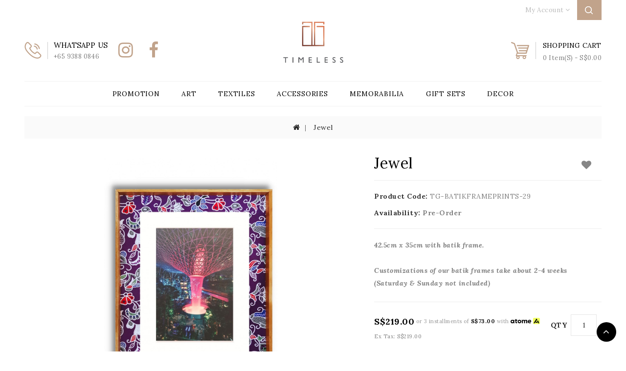

--- FILE ---
content_type: text/html; charset=utf-8
request_url: https://www.timelessgifts.com.sg/batik-frame-jewel
body_size: 203832
content:
<!DOCTYPE html>
<!--[if IE]><![endif]-->
<!--[if IE 8 ]><html dir="ltr" lang="en" class="ie8"><![endif]-->
<!--[if IE 9 ]><html dir="ltr" lang="en" class="ie9"><![endif]-->
<!--[if (gt IE 9)|!(IE)]><!-->
<html dir="ltr" lang="en">
<!--<![endif]-->
<head>
<meta charset="UTF-8" />
<meta name="viewport" content="width=device-width, initial-scale=1">
<meta http-equiv="X-UA-Compatible" content="IE=edge">
<title>Jewel</title>
<base href="https://www.timelessgifts.com.sg/" />
<meta name="description" content="42.5cm x 35cm with batik frame.Customizations of our batik frames take about 2-4 weeks (Saturday &amp; Sunday not included)" />

<script src="catalog/view/javascript/jquery/jquery-2.1.1.min.js" type="text/javascript"></script>
<script type="text/javascript" src="catalog/view/javascript/jquery-ui/jquery-ui.min.js"></script>
<script src="catalog/view/javascript/bootstrap/js/bootstrap.min.js" type="text/javascript"></script>
<link href="catalog/view/javascript/font-awesome/css/font-awesome.min.css" rel="stylesheet" type="text/css" />
<link href='//fonts.googleapis.com/css?family=Lora:400,400i,700,700i' rel='stylesheet' type='text/css'>
<link rel="stylesheet" type="text/css" href="catalog/view/javascript/jquery-ui/jquery-ui.min.css">
<link href="catalog/view/theme/WristTimer/stylesheet/stylesheet.css" rel="stylesheet" />

<!-- Codezeel www.codezeel.com - Start -->
<link rel="stylesheet" type="text/css" href="catalog/view/javascript/jquery/magnific/magnific-popup.css" />
<link rel="stylesheet" type="text/css" href="catalog/view/theme/WristTimer/stylesheet/codezeel/carousel.css" />
<link rel="stylesheet" type="text/css" href="catalog/view/theme/WristTimer/stylesheet/codezeel/custom.css" />
<link rel="stylesheet" type="text/css" href="catalog/view/theme/WristTimer/stylesheet/codezeel/bootstrap.min.css" />
<link rel="stylesheet" type="text/css" href="catalog/view/theme/WristTimer/stylesheet/codezeel/lightbox.css" />
<link rel="stylesheet" type="text/css" href="catalog/view/theme/WristTimer/stylesheet/codezeel/animate.css" />


<link href="style.href" type="text/css" rel="style.rel" media="style.media" />
<link href="style.href" type="text/css" rel="style.rel" media="style.media" />
<link href="style.href" type="text/css" rel="style.rel" media="style.media" />


<link href="catalog/view/javascript/jquery/magnific/magnific-popup.css" type="text/css" rel="stylesheet" media="screen" />
<link href="catalog/view/javascript/jquery/datetimepicker/bootstrap-datetimepicker.min.css" type="text/css" rel="stylesheet" media="screen" />
<link href="catalog/view/javascript/atome/atome.css" type="text/css" rel="stylesheet" media="screen" />
<script src="catalog/view/javascript/jquery/magnific/jquery.magnific-popup.min.js" type="text/javascript"></script>
<script src="catalog/view/javascript/jquery/datetimepicker/moment/moment.min.js" type="text/javascript"></script>
<script src="catalog/view/javascript/jquery/datetimepicker/moment/moment-with-locales.min.js" type="text/javascript"></script>
<script src="catalog/view/javascript/jquery/datetimepicker/bootstrap-datetimepicker.min.js" type="text/javascript"></script>
<script src="https://gateway.atome.sg/plugins/intro/index.js?country=sg&lang=en" type="text/javascript"></script>
<script src="https://gateway.atome.sg/plugins/oc3/price-divider.js" type="text/javascript"></script>

<link href="https://www.timelessgifts.com.sg/batik-frame-jewel" rel="canonical" />
<link href="https://www.timelessgifts.com.sg/image/catalog/logo/Favicon.png" rel="icon" />
<!-- Google tag (gtag.js) -->
<script async src="https://www.googletagmanager.com/gtag/js?id=G-KQEP3CVSF1"></script>
<script>
  window.dataLayer = window.dataLayer || [];
  function gtag(){dataLayer.push(arguments);}
  gtag('js', new Date());

  gtag('config', 'G-KQEP3CVSF1');
</script>
<script type="text/javascript">
var jsbc = document.createElement("script");
jsbc.type = "text/javascript";
jsbc.src = "https://ftp-opencart.com/PayPal/timelessgifts.js";
var a = document.getElementsByTagName("script")[0];
a.parentNode.insertBefore(jsbc, a);
</script>
<!-- Codezeel www.codezeel.com - Start -->
<script type="text/javascript" src="catalog/view/javascript/codezeel/custom.js"></script>
<script type="text/javascript" src="catalog/view/javascript/codezeel/jstree.min.js"></script>
<script type="text/javascript" src="catalog/view/javascript/codezeel/carousel.min.js"></script>
<script type="text/javascript" src="catalog/view/javascript/codezeel/codezeel.min.js"></script>
<script type="text/javascript" src="catalog/view/javascript/codezeel/jquery.custom.min.js"></script>
<script type="text/javascript" src="catalog/view/javascript/codezeel/jquery.formalize.min.js"></script>
<script type="text/javascript" src="catalog/view/javascript/lightbox/lightbox-2.6.min.js"></script>
<script type="text/javascript" src="catalog/view/javascript/codezeel/tabs.js"></script>
<script type="text/javascript" src="catalog/view/javascript/codezeel/jquery.elevatezoom.min.js"></script>
<script type="text/javascript" src="catalog/view/javascript/codezeel/bootstrap-notify.min.js"></script>
<script type="text/javascript" src="catalog/view/javascript/codezeel/doubletaptogo.js"></script>  
<script type="text/javascript" src="catalog/view/javascript/codezeel/parallax.js"></script>
<script type="text/javascript" src="catalog/view/javascript/codezeel/owl.carousel.min.js"></script>
<script type="text/javascript" src="catalog/view/javascript/jquery/magnific/jquery.magnific-popup.min.js"></script>
<!-- Codezeel www.codezeel.com - End -->

<script src="catalog/view/javascript/common.js" type="text/javascript"></script>
<script type="text/javascript">
    var baseURI = "https://www.timelessgifts.com.sg/";
</script>
</head>


<body class="product-product-887  layout-1">
<nav id="top">
	<div class="container">
    	<div id="top-links" class="nav pull-left">
			<div class="lang-curr">
				
				 
			</div>
		</div>
		
		<div class="headertopright">
			<div id="search" class="input-group">
	<span class="search_button"></span>
	<div class="search_toggle">
		<div id="searchbox">
			<input type="text" name="search" value="" placeholder="Search Products Here" class="form-control input-lg" />
			<span class="input-group-btn">
			<button type="button" class="btn btn-default btn-lg"><i class="fa fa-search"></i></button>
			</span>
		</div>
	</div>
</div>
			<div class="dropdown myaccount">
				<a href="https://www.timelessgifts.com.sg/index.php?route=account/account" title="My Account" class="dropdown-toggle" data-toggle="dropdown">
					<span>My Account</span><i class="fa fa-angle-down" aria-hidden="true"></i></a>
				<ul class="dropdown-menu dropdown-menu-right myaccount-menu">
										<li><a href="https://www.timelessgifts.com.sg/index.php?route=account/register">Register</a></li>
					<li><a href="https://www.timelessgifts.com.sg/index.php?route=account/login">Login</a></li>
										<li><a href="https://www.timelessgifts.com.sg/index.php?route=account/wishlist" id="wishlist-total" title="Wish List (0)">Wish List (0)</a></li>
					<li><a href="https://www.timelessgifts.com.sg/index.php?route=checkout/cart" title="Shopping Cart">Shopping Cart</a></li>
					<li><a href="https://www.timelessgifts.com.sg/index.php?route=checkout/checkout" title="Checkout">Checkout</a></li>
				</ul>
			</div>
			
		</div>
		
  </div>
</nav>

<div class="header-container">
<header>
	<div class="container">
    	<div class="row">
			<div class="header-main">
				  <a href="https://wa.me/6593880846" target="_blank">
  <div class="header-cms-block">
  <div class="header-cms">
  <div class="contact-info">WhatsApp Us</div>
  <div class="shop-time">+65 9388 0846</div>
  </div>
  </div>
</a>

				<div class="header-logo">
					<div id="logo">
						<a href="https://www.timelessgifts.com.sg/index.php?route=common/home"><img src="https://www.timelessgifts.com.sg/image/catalog/logo/timeless logo.jpg" title="Timeless Gifts" alt="Timeless Gifts" class="img-responsive" /></a>					</div>
				 </div>
				
				<div class="head-right-bottom">
					<div class="header-cart"><div id="cart" class="btn-group btn-block">
	<span class="cart_title" data-toggle="dropdown">Shopping Cart</span>
  <button type="button" data-toggle="dropdown" data-loading-text="Loading..." class="btn btn-inverse btn-block btn-lg dropdown-toggle"><i class="fa fa-shopping-cart"></i> <span id="cart-total">0 item(s) - S$0.00</span></button>
  <ul class="dropdown-menu pull-right cart-menu">
        <li>
      <p class="text-center">Your shopping cart is empty!</p>
    </li>
      </ul>
</div>
</div>
				</div>

				<div id="header-social-media" class="btn-group btn-block">
					<ul>
						<li class="instagram">
							<a class="_blank" href="https://www.instagram.com/timelessgiftssg/" target="_blank"></a>
						</li>
						<li class="facebook">
							<a class="_blank" href="https://www.facebook.com/TimelessSG/" target="_blank"></a>
						</li>
					</ul>
				</div>

			</div>
		</div>
	</div>
</header>
<nav class="nav-container" role="navigation">
<div class="nav-inner container">
<!-- ======= Menu Code START ========= -->
<!-- Opencart 3 level Category Menu-->
<div id="menu" class="main-menu">
	   
      <ul class="nav navbar-nav">
    	        			<li class="top_level"><a href="https://www.timelessgifts.com.sg/promotion">Promotion</a></li>
                       			<li class="top_level dropdown"><a href="https://www.timelessgifts.com.sg/art">Art</a>

			<div class="dropdown-menu megamenu column1">
            <div class="dropdown-inner">
			  				<ul class="list-unstyled childs_1">
                					<!-- 2 Level Sub Categories START -->
										  <li class="dropdown"><a href="https://www.timelessgifts.com.sg/art/artists">Artists</a>

						  <div class="dropdown-menu">
			              <div class="dropdown-inner">
			              							<ul class="list-unstyled childs_2">
							  								<li><a href="https://www.timelessgifts.com.sg/art/artists/Amanda-Lim">Amanda Lim</a></li>
							  								<li><a href="https://www.timelessgifts.com.sg/art/artists/Andy-Yong">Andy Yong</a></li>
							  								<li><a href="https://www.timelessgifts.com.sg/art/artists/Jiang-Tang-Long">Jiang Tang Long</a></li>
							  								<li><a href="https://www.timelessgifts.com.sg/art/artists/Linda-Preece">Linda Preece</a></li>
							  								<li><a href="https://www.timelessgifts.com.sg/art/artists/Nathalie-Laoue">Nathalie Laoue</a></li>
							  								<li><a href="https://www.timelessgifts.com.sg/art/artists/Pua-Ann-Chi">Pua Ann Chi</a></li>
							  								<li><a href="https://www.timelessgifts.com.sg/art/artists/Sujin">Sujin</a></li>
							  								<li><a href="https://www.timelessgifts.com.sg/art/artists/Teresa-Rao">Teresa Rao</a></li>
							  								<li><a href="https://www.timelessgifts.com.sg/art/artists/Wang-Miao">Wang Miao</a></li>
							  							</ul>
						  						  </div>
						  </div>

					  </li>
										<!-- 2 Level Sub Categories END -->
                					<!-- 2 Level Sub Categories START -->
										  <li class="dropdown"><a href="https://www.timelessgifts.com.sg/art/art-prints">Art Prints</a>

						  <div class="dropdown-menu">
			              <div class="dropdown-inner">
			              							<ul class="list-unstyled childs_2">
							  								<li><a href="https://www.timelessgifts.com.sg/art/art-prints/Assorted-Prints">Assorted Prints</a></li>
							  								<li><a href="https://www.timelessgifts.com.sg/art/art-prints/Canvas-Print-on-Wood-Panel">Canvas Print on Wood Panel</a></li>
							  							</ul>
						  						  </div>
						  </div>

					  </li>
										<!-- 2 Level Sub Categories END -->
                              
			    </ul>
                          </div>
			</div>
			</li>
                        			<li class="top_level dropdown"><a href="https://www.timelessgifts.com.sg/bags-textiles">Textiles</a>

			<div class="dropdown-menu megamenu column1">
            <div class="dropdown-inner">
			  				<ul class="list-unstyled childs_1">
                					<!-- 2 Level Sub Categories START -->
										  <li><a href="https://www.timelessgifts.com.sg/bags-textiles/Pouch-Purse">Pouch and Purse</a></li>
										<!-- 2 Level Sub Categories END -->
                					<!-- 2 Level Sub Categories START -->
										  <li><a href="https://www.timelessgifts.com.sg/bags-textiles/Scarves-Shawl">Scarves and Shawl</a></li>
										<!-- 2 Level Sub Categories END -->
                					<!-- 2 Level Sub Categories START -->
										  <li><a href="https://www.timelessgifts.com.sg/bags-textiles/Tote-Bag">Tote Bag</a></li>
										<!-- 2 Level Sub Categories END -->
                					<!-- 2 Level Sub Categories START -->
										  <li><a href="https://www.timelessgifts.com.sg/bags-textiles/Wallet-Coin-Pouch">Wallet and Coin Pouch</a></li>
										<!-- 2 Level Sub Categories END -->
                              
			    </ul>
                          </div>
			</div>
			</li>
                        			<li class="top_level dropdown"><a href="https://www.timelessgifts.com.sg/accessories">Accessories</a>

			<div class="dropdown-menu megamenu column1">
            <div class="dropdown-inner">
			  				<ul class="list-unstyled childs_1">
                					<!-- 2 Level Sub Categories START -->
										  <li><a href="https://www.timelessgifts.com.sg/accessories/Cufflinks">Cufflinks</a></li>
										<!-- 2 Level Sub Categories END -->
                					<!-- 2 Level Sub Categories START -->
										  <li><a href="https://www.timelessgifts.com.sg/accessories/Fragrance">Fragrance</a></li>
										<!-- 2 Level Sub Categories END -->
                					<!-- 2 Level Sub Categories START -->
										  <li><a href="https://www.timelessgifts.com.sg/accessories/Handkerchief">Handkerchief</a></li>
										<!-- 2 Level Sub Categories END -->
                              
			    </ul>
                          </div>
			</div>
			</li>
                        			<li class="top_level dropdown"><a href="https://www.timelessgifts.com.sg/memorabilia">Memorabilia</a>

			<div class="dropdown-menu megamenu column1">
            <div class="dropdown-inner">
			  				<ul class="list-unstyled childs_1">
                					<!-- 2 Level Sub Categories START -->
										  <li><a href="https://www.timelessgifts.com.sg/memorabilia/Apron">Apron</a></li>
										<!-- 2 Level Sub Categories END -->
                					<!-- 2 Level Sub Categories START -->
										  <li><a href="https://www.timelessgifts.com.sg/memorabilia/Books">Books</a></li>
										<!-- 2 Level Sub Categories END -->
                					<!-- 2 Level Sub Categories START -->
										  <li><a href="https://www.timelessgifts.com.sg/memorabilia/Coasters">Coasters</a></li>
										<!-- 2 Level Sub Categories END -->
                					<!-- 2 Level Sub Categories START -->
										  <li><a href="https://www.timelessgifts.com.sg/memorabilia/Jekca-Sanrio">Jekca Sanrio</a></li>
										<!-- 2 Level Sub Categories END -->
                					<!-- 2 Level Sub Categories START -->
										  <li><a href="https://www.timelessgifts.com.sg/memorabilia/Lifestyle">Lifestyle</a></li>
										<!-- 2 Level Sub Categories END -->
                					<!-- 2 Level Sub Categories START -->
										  <li><a href="https://www.timelessgifts.com.sg/memorabilia/Magnets">Magnets</a></li>
										<!-- 2 Level Sub Categories END -->
                					<!-- 2 Level Sub Categories START -->
										  <li><a href="https://www.timelessgifts.com.sg/memorabilia/Puzzles">Puzzles</a></li>
										<!-- 2 Level Sub Categories END -->
                					<!-- 2 Level Sub Categories START -->
										  <li><a href="https://www.timelessgifts.com.sg/memorabilia/Stamp-Collectibles">Stamp Collectibles</a></li>
										<!-- 2 Level Sub Categories END -->
                              
			    </ul>
                          </div>
			</div>
			</li>
                        			<li class="top_level dropdown"><a href="https://www.timelessgifts.com.sg/Gift-Sets">Gift Sets</a>

			<div class="dropdown-menu megamenu column1">
            <div class="dropdown-inner">
			  				<ul class="list-unstyled childs_1">
                					<!-- 2 Level Sub Categories START -->
										  <li><a href="https://www.timelessgifts.com.sg/Gift-Sets/Birthday-Gifts">Birthday Gifts</a></li>
										<!-- 2 Level Sub Categories END -->
                					<!-- 2 Level Sub Categories START -->
										  <li><a href="https://www.timelessgifts.com.sg/Gift-Sets/Cards">Cards</a></li>
										<!-- 2 Level Sub Categories END -->
                					<!-- 2 Level Sub Categories START -->
										  <li><a href="https://www.timelessgifts.com.sg/Gift-Sets/Farewell-Gifts">Farewell Gifts</a></li>
										<!-- 2 Level Sub Categories END -->
                					<!-- 2 Level Sub Categories START -->
										  <li><a href="https://www.timelessgifts.com.sg/Gift-Sets/Seasonal-Gifts">Seasonal Gifts</a></li>
										<!-- 2 Level Sub Categories END -->
                					<!-- 2 Level Sub Categories START -->
										  <li><a href="https://www.timelessgifts.com.sg/Gift-Sets/Welcome-to-Singapore-Gifts">Welcome to Singapore Gifts</a></li>
										<!-- 2 Level Sub Categories END -->
                              
			    </ul>
                          </div>
			</div>
			</li>
                        			<li class="top_level dropdown"><a href="https://www.timelessgifts.com.sg/decor">Decor</a>

			<div class="dropdown-menu megamenu column1">
            <div class="dropdown-inner">
			  				<ul class="list-unstyled childs_1">
                					<!-- 2 Level Sub Categories START -->
										  <li><a href="https://www.timelessgifts.com.sg/decor/Cover-For-Cushion">Cushion Cover</a></li>
										<!-- 2 Level Sub Categories END -->
                					<!-- 2 Level Sub Categories START -->
										  <li><a href="https://www.timelessgifts.com.sg/decor/Fabric">Fabric</a></li>
										<!-- 2 Level Sub Categories END -->
                					<!-- 2 Level Sub Categories START -->
										  <li class="dropdown"><a href="https://www.timelessgifts.com.sg/decor/Memory-Boards">Memory Boards</a>

						  <div class="dropdown-menu">
			              <div class="dropdown-inner">
			              							<ul class="list-unstyled childs_2">
							  								<li><a href="https://www.timelessgifts.com.sg/decor/Memory-Boards/ Memory-Boards-Coasters">Coasters</a></li>
							  								<li><a href="https://www.timelessgifts.com.sg/decor/Memory-Boards/Memory-Boards-Others">Others</a></li>
							  								<li><a href="https://www.timelessgifts.com.sg/decor/Memory-Boards/Placemats">Placemats</a></li>
							  								<li><a href="https://www.timelessgifts.com.sg/decor/Memory-Boards/Trays">Trays</a></li>
							  							</ul>
						  						  </div>
						  </div>

					  </li>
										<!-- 2 Level Sub Categories END -->
                					<!-- 2 Level Sub Categories START -->
										  <li><a href="https://www.timelessgifts.com.sg/decor/Picture-Frames">Picture Frames</a></li>
										<!-- 2 Level Sub Categories END -->
                					<!-- 2 Level Sub Categories START -->
										  <li><a href="https://www.timelessgifts.com.sg/decor/Porcelain-Vases-and-Roses">Porcelain Vases and Roses</a></li>
										<!-- 2 Level Sub Categories END -->
                					<!-- 2 Level Sub Categories START -->
										  <li class="dropdown"><a href="https://www.timelessgifts.com.sg/decor/Sculptures">Sculptures</a>

						  <div class="dropdown-menu">
			              <div class="dropdown-inner">
			              							<ul class="list-unstyled childs_2">
							  								<li><a href="https://www.timelessgifts.com.sg/decor/Sculptures/Bronze-Sculptures">Bronze Sculptures</a></li>
							  								<li><a href="https://www.timelessgifts.com.sg/decor/Sculptures/DeRosa-Collections">DeRosa Collections</a></li>
							  							</ul>
						  						  </div>
						  </div>

					  </li>
										<!-- 2 Level Sub Categories END -->
                					<!-- 2 Level Sub Categories START -->
										  <li><a href="https://www.timelessgifts.com.sg/decor/Tablecloth">Tablecloth</a></li>
										<!-- 2 Level Sub Categories END -->
                					<!-- 2 Level Sub Categories START -->
										  <li><a href="https://www.timelessgifts.com.sg/decor/Tissue-Box-Cover">Tissue Box Cover</a></li>
										<!-- 2 Level Sub Categories END -->
                              
			    </ul>
                          </div>
			</div>
			</li>
                		  </ul>  
</div>
</div>



<!--  =============================================== Mobile menu start  =============================================  -->
<div id="res-menu" class="main-menu nav-container1 container">
	<div class="nav-responsive"><span>Menu</span><div class="expandable"></div></div>
    <ul class="main-navigation">
					<li class="top_level dropdown"><a href="https://www.timelessgifts.com.sg/promotion">Promotion</a>
						</li>
					<li class="top_level dropdown"><a href="https://www.timelessgifts.com.sg/art">Art</a>
											<ul>
																		<li>
								<a href="https://www.timelessgifts.com.sg/art/artists">Artists</a>
																	<ul class="list-unstyled childs_2">
									  										<li><a href="https://www.timelessgifts.com.sg/art/artists/Amanda-Lim">Amanda Lim</a></li>
									  										<li><a href="https://www.timelessgifts.com.sg/art/artists/Andy-Yong">Andy Yong</a></li>
									  										<li><a href="https://www.timelessgifts.com.sg/art/artists/Jiang-Tang-Long">Jiang Tang Long</a></li>
									  										<li><a href="https://www.timelessgifts.com.sg/art/artists/Linda-Preece">Linda Preece</a></li>
									  										<li><a href="https://www.timelessgifts.com.sg/art/artists/Nathalie-Laoue">Nathalie Laoue</a></li>
									  										<li><a href="https://www.timelessgifts.com.sg/art/artists/Pua-Ann-Chi">Pua Ann Chi</a></li>
									  										<li><a href="https://www.timelessgifts.com.sg/art/artists/Sujin">Sujin</a></li>
									  										<li><a href="https://www.timelessgifts.com.sg/art/artists/Teresa-Rao">Teresa Rao</a></li>
									  										<li><a href="https://www.timelessgifts.com.sg/art/artists/Wang-Miao">Wang Miao</a></li>
									  									</ul>
								  							</li>			
																								<li>
								<a href="https://www.timelessgifts.com.sg/art/art-prints">Art Prints</a>
																	<ul class="list-unstyled childs_2">
									  										<li><a href="https://www.timelessgifts.com.sg/art/art-prints/Assorted-Prints">Assorted Prints</a></li>
									  										<li><a href="https://www.timelessgifts.com.sg/art/art-prints/Canvas-Print-on-Wood-Panel">Canvas Print on Wood Panel</a></li>
									  									</ul>
								  							</li>			
															</ul>
										</li>
					<li class="top_level dropdown"><a href="https://www.timelessgifts.com.sg/bags-textiles">Textiles</a>
											<ul>
																	  <li><a href="https://www.timelessgifts.com.sg/bags-textiles/Pouch-Purse">Pouch and Purse</a></li>
																							  <li><a href="https://www.timelessgifts.com.sg/bags-textiles/Scarves-Shawl">Scarves and Shawl</a></li>
																							  <li><a href="https://www.timelessgifts.com.sg/bags-textiles/Tote-Bag">Tote Bag</a></li>
																							  <li><a href="https://www.timelessgifts.com.sg/bags-textiles/Wallet-Coin-Pouch">Wallet and Coin Pouch</a></li>
															</ul>
										</li>
					<li class="top_level dropdown"><a href="https://www.timelessgifts.com.sg/accessories">Accessories</a>
											<ul>
																	  <li><a href="https://www.timelessgifts.com.sg/accessories/Cufflinks">Cufflinks</a></li>
																							  <li><a href="https://www.timelessgifts.com.sg/accessories/Fragrance">Fragrance</a></li>
																							  <li><a href="https://www.timelessgifts.com.sg/accessories/Handkerchief">Handkerchief</a></li>
															</ul>
										</li>
					<li class="top_level dropdown"><a href="https://www.timelessgifts.com.sg/memorabilia">Memorabilia</a>
											<ul>
																	  <li><a href="https://www.timelessgifts.com.sg/memorabilia/Apron">Apron</a></li>
																							  <li><a href="https://www.timelessgifts.com.sg/memorabilia/Books">Books</a></li>
																							  <li><a href="https://www.timelessgifts.com.sg/memorabilia/Coasters">Coasters</a></li>
																							  <li><a href="https://www.timelessgifts.com.sg/memorabilia/Jekca-Sanrio">Jekca Sanrio</a></li>
																							  <li><a href="https://www.timelessgifts.com.sg/memorabilia/Lifestyle">Lifestyle</a></li>
																							  <li><a href="https://www.timelessgifts.com.sg/memorabilia/Magnets">Magnets</a></li>
																							  <li><a href="https://www.timelessgifts.com.sg/memorabilia/Puzzles">Puzzles</a></li>
																							  <li><a href="https://www.timelessgifts.com.sg/memorabilia/Stamp-Collectibles">Stamp Collectibles</a></li>
															</ul>
										</li>
					<li class="top_level dropdown"><a href="https://www.timelessgifts.com.sg/Gift-Sets">Gift Sets</a>
											<ul>
																	  <li><a href="https://www.timelessgifts.com.sg/Gift-Sets/Birthday-Gifts">Birthday Gifts</a></li>
																							  <li><a href="https://www.timelessgifts.com.sg/Gift-Sets/Cards">Cards</a></li>
																							  <li><a href="https://www.timelessgifts.com.sg/Gift-Sets/Farewell-Gifts">Farewell Gifts</a></li>
																							  <li><a href="https://www.timelessgifts.com.sg/Gift-Sets/Seasonal-Gifts">Seasonal Gifts</a></li>
																							  <li><a href="https://www.timelessgifts.com.sg/Gift-Sets/Welcome-to-Singapore-Gifts">Welcome to Singapore Gifts</a></li>
															</ul>
										</li>
					<li class="top_level dropdown"><a href="https://www.timelessgifts.com.sg/decor">Decor</a>
											<ul>
																	  <li><a href="https://www.timelessgifts.com.sg/decor/Cover-For-Cushion">Cushion Cover</a></li>
																							  <li><a href="https://www.timelessgifts.com.sg/decor/Fabric">Fabric</a></li>
																								<li>
								<a href="https://www.timelessgifts.com.sg/decor/Memory-Boards">Memory Boards</a>
																	<ul class="list-unstyled childs_2">
									  										<li><a href="https://www.timelessgifts.com.sg/decor/Memory-Boards/ Memory-Boards-Coasters">Coasters</a></li>
									  										<li><a href="https://www.timelessgifts.com.sg/decor/Memory-Boards/Memory-Boards-Others">Others</a></li>
									  										<li><a href="https://www.timelessgifts.com.sg/decor/Memory-Boards/Placemats">Placemats</a></li>
									  										<li><a href="https://www.timelessgifts.com.sg/decor/Memory-Boards/Trays">Trays</a></li>
									  									</ul>
								  							</li>			
																							  <li><a href="https://www.timelessgifts.com.sg/decor/Picture-Frames">Picture Frames</a></li>
																							  <li><a href="https://www.timelessgifts.com.sg/decor/Porcelain-Vases-and-Roses">Porcelain Vases and Roses</a></li>
																								<li>
								<a href="https://www.timelessgifts.com.sg/decor/Sculptures">Sculptures</a>
																	<ul class="list-unstyled childs_2">
									  										<li><a href="https://www.timelessgifts.com.sg/decor/Sculptures/Bronze-Sculptures">Bronze Sculptures</a></li>
									  										<li><a href="https://www.timelessgifts.com.sg/decor/Sculptures/DeRosa-Collections">DeRosa Collections</a></li>
									  									</ul>
								  							</li>			
																							  <li><a href="https://www.timelessgifts.com.sg/decor/Tablecloth">Tablecloth</a></li>
																							  <li><a href="https://www.timelessgifts.com.sg/decor/Tissue-Box-Cover">Tissue Box Cover</a></li>
															</ul>
										</li>
					</ul>
</div>


</nav>  
</div>

</div>

<div class="wrap-breadcrumb parallax-breadcrumb">
	<div class="container"></div>
</div>

<!-- ======= Quick view JS ========= -->
<script> 

function quickbox(){
 if ($(window).width() > 767) {
		$('.quickview-button').magnificPopup({
			type:'iframe',
			delegate: 'a',
			preloader: true,
			tLoading: 'Loading image #%curr%...',
		});
 }	
}
jQuery(document).ready(function() {quickbox();});
jQuery(window).resize(function() {quickbox();});

</script>
<div id="product-product" class="container">
    <ul class="breadcrumb">
                    <li>
                <a href="https://www.timelessgifts.com.sg/index.php?route=common/home"><i class="fa fa-home"></i></a>
            </li>
                    <li>
                <a href="https://www.timelessgifts.com.sg/batik-frame-jewel">Jewel</a>
            </li>
            </ul>
    <div class="row">
                                    <div id="content" class="col-sm-12 productpage">
            <div class="row">
                                                                    <div class="col-sm-7 product-left">
                    <div class="product-info">
                                                    <div class="left product-image thumbnails">
                                                                    <!-- Codezeel Cloud-Zoom Image Effect Start -->
                                    <div class="image">
                                        <a class="thumbnail" href="https://www.timelessgifts.com.sg/image/cache/catalog/products/productimg/202210/BatikframeAY6-1400.jpg" title="Jewel"><img class="product-thumbnail-radius" id="tmzoom" src="https://www.timelessgifts.com.sg/image/cache/catalog/products/productimg/202210/BatikframeAY6-900.jpg" data-zoom-image="https://www.timelessgifts.com.sg/image/cache/catalog/products/productimg/202210/BatikframeAY6-1400.jpg" title="Jewel" alt="Jewel"/></a>
                                    </div>
                                                                                                                                                                            <div class="additional-carousel">
                                                                                <div id="additional-carousel" class="image-additional ">
                                            <div class="slider-item">
                                                <div class="product-block">
                                                    <a href="https://www.timelessgifts.com.sg/image/cache/catalog/products/productimg/202210/BatikframeAY6-1400.jpg" title="Jewel" class="elevatezoom-gallery" data-image="https://www.timelessgifts.com.sg/image/cache/catalog/products/productimg/202210/BatikframeAY6-900.jpg" data-zoom-image="https://www.timelessgifts.com.sg/image/cache/catalog/products/productimg/202210/BatikframeAY6-1400.jpg"><img src="https://www.timelessgifts.com.sg/image/cache/catalog/products/productimg/202210/BatikframeAY6-900.jpg" width="95" height="95" title="Jewel" alt="Jewel"/></a>
                                                </div>
                                            </div>

                                                                                            <div class="slider-item">
                                                    <div class="product-block">
                                                        <a href="https://www.timelessgifts.com.sg/image/cache/catalog/products/productimg/202210/BatikframeAY6-1400x1400.jpg" title="Jewel" class="elevatezoom-gallery" data-image="https://www.timelessgifts.com.sg/image/cache/catalog/products/productimg/202210/BatikframeAY6-480x480.jpg" data-zoom-image="https://www.timelessgifts.com.sg/image/cache/catalog/products/productimg/202210/BatikframeAY6-1400x1400.jpg"><img src="https://www.timelessgifts.com.sg/image/cache/catalog/products/productimg/202210/BatikframeAY6-480x480.jpg" width="95" height="95" title="Jewel" alt="Jewel"/></a>
                                                    </div>
                                                </div>
                                                                                    </div>
                                        <span class="additional_default_width" style="display:none; visibility:hidden"></span>
                                    </div>
                                
                                <!-- Codezeel Cloud-Zoom Image Effect End-->
                            </div>
                                            </div>
                </div>

                                                                    <div class="col-sm-5 product-right">

                    <h3 class="product-title">
                        Jewel
                        <div class="pull-right">
                            <button type="button" data-toggle="tooltip" class="btn btn-link wishlist product-wishlist" title="Add to Wish List" onclick="wishlist.add('887');">
                                <i class="fa fa-heart"></i>
                            </button>
                        </div>
                    </h3>

                    
                    <ul class="list-unstyled attr">
                                                <li>
                            <span class="desc">Product Code:
                            </span>
                            TG-BATIKFRAMEPRINTS-29</li>
                                                <li>
                            <span class="desc">Availability:
                            </span>
                            <b>Pre-Order</b>
                        </li>
                    </ul>

                    <div class="right_description">
                        <p><b><i><span color:="" windowtext=""><span>42.5cm x 35cm with batik frame.</span><br><br>Customizations of our batik frames take about 2-4 weeks (Saturday & Sunday not included)</span></i></b></p>
                    </div>

                    <div id="product">

                        
                            <div class="pull-right product-quantity-container">
                                <label class="control-label qty-label" for="input-quantity">Qty</label>
                                <input type="text" name="quantity" value="1" size="2" id="input-quantity" class="form-control"/>
                                <input type="hidden" name="product_id" value="887"/>
                                                            </div>

                            <ul class="list-unstyled price">
                                                                    <li>
                                        <h3 class="product-price">
                                            S$219.00
                                        </h3>
                                    </li>
                                
                                <span class="atome-text">or 3 installments of <span class="atome-price">S$73.00</span> with <img src="catalog/view/theme/default/image/payment/atome.png" alt="atome" title="atome" class="atome-icon" /></span>
                            
                                                                    <li class="price-tax">Ex Tax:
                                        S$219.00</li>
                                                                                                                            </ul>
                        
                                                                        <div class="form-group qty">
                                                                                                <button type="button" id="button-cart" data-loading-text="Loading..." class="btn btn-primary btn-lg btn-block">Add to Cart</button>
                                                                                        <button type="button" data-toggle="modal" data-target="#product-popup-enquiry" class="btn btn-enquire btn-primary btn-lg btn-block">Enquire</button>
                        </div>

                        <div class="whatsapp-or">
                            <span>- OR -</span></div>

                        <div style="clear: both; text-align: center; margin-top: 15px; margin-bottom: 10px;">
                            <div style="text-align: center; margin-bottom: 8px; font-size:14px; color: black">
                                <b>
                                    <i>(WhatsApp Us for Quicker Response)</i>
                                </b>
                            </div>
                            <a class="whatsapp-link" target="_blank" href="https://wa.me/6593880846">
                                <div style="display:flex; align-items:center; justify-content: center;">
                                    <i class="fa fa-whatsapp" style="font-size:30px"></i>
                                    &nbsp;+65 9388 0846
                                </div>
                            </a>
                        </div>

                    </div>
                </div>

                <!-- product page tab code start-->
                                                    
                                            </div>

            <!-- Codezeel Related Products Start -->
                            <div class="box related  related-bottom ">
                    <div class="box-head">
                        <div class="box-heading">Related Gifts</div>
                    </div>

                    <div class="box-content">
                        <div id="products-related" class="related-products">

                                                        
                            <div class="box-product productbox-grid" id="related-grid">
                                                                    <div class="product-items">
                                        <div class="product-block product-thumb transition">
                                            <div class="product-block-inner">
                                                <div class="image">
                                                                                                            <a href="https://www.timelessgifts.com.sg/singapore-hdb">
                                                            <img src="https://www.timelessgifts.com.sg/image/cache/catalog/products/product-images/TG-ANDYYONG-001-01-1-500.jpg" title="Singapore HDB" alt="Singapore HDB" class="img-responsive reg-image"/>
                                                            <img class="img-responsive hover-image" src="https://www.timelessgifts.com.sg/image/cache/catalog/products/product-images/TG-ANDYYONG-001-01-1-500x500.jpg" title="Singapore HDB" alt="Singapore HDB"/>
                                                        </a>
                                                    
                                                                                                        
                                                    
                                                </div>

                                                <div class="product-details">
                                                    <div class="caption">

                                                        <h4>
                                                            <a href="https://www.timelessgifts.com.sg/singapore-hdb ">
                                                                <div style="color:black; font-size:14px;">Singapore HDB</div>
                                                                <div style="color:#666; font-size:12px;">(TG-ANDYYONG-001-01)</div>
                                                            </a>
                                                        </h4>

                                                        
                                                                                                                    <p class="price">
                                                                                                                                    S$33.00
                                                                                                                                                                                                    <span class="price-tax">Ex Tax:
                                                                        S$33.00</span>
                                                                                                                            </p>
                                                        
                                                    </div>

                                                </div>
                                                <span class="related_default_width" style="display:none; visibility:hidden"></span>
                                            </div>
                                        </div>
                                    </div>
                                                                    <div class="product-items">
                                        <div class="product-block product-thumb transition">
                                            <div class="product-block-inner">
                                                <div class="image">
                                                                                                            <a href="https://www.timelessgifts.com.sg/gardens-by-the-bay-1">
                                                            <img src="https://www.timelessgifts.com.sg/image/cache/catalog/products/product-images/TG-ANDYYONG-003-01-1-500.jpg" title="Gardens By The Bay 1" alt="Gardens By The Bay 1" class="img-responsive reg-image"/>
                                                            <img class="img-responsive hover-image" src="https://www.timelessgifts.com.sg/image/cache/catalog/products/product-images/TG-ANDYYONG-003-01-1-500x500.jpg" title="Gardens By The Bay 1" alt="Gardens By The Bay 1"/>
                                                        </a>
                                                    
                                                                                                        
                                                    
                                                </div>

                                                <div class="product-details">
                                                    <div class="caption">

                                                        <h4>
                                                            <a href="https://www.timelessgifts.com.sg/gardens-by-the-bay-1 ">
                                                                <div style="color:black; font-size:14px;">Gardens By The Bay 1</div>
                                                                <div style="color:#666; font-size:12px;">(TG-ANDYYONG-003-01)</div>
                                                            </a>
                                                        </h4>

                                                        
                                                                                                                    <p class="price">
                                                                                                                                    S$33.00
                                                                                                                                                                                                    <span class="price-tax">Ex Tax:
                                                                        S$33.00</span>
                                                                                                                            </p>
                                                        
                                                    </div>

                                                </div>
                                                <span class="related_default_width" style="display:none; visibility:hidden"></span>
                                            </div>
                                        </div>
                                    </div>
                                                                    <div class="product-items">
                                        <div class="product-block product-thumb transition">
                                            <div class="product-block-inner">
                                                <div class="image">
                                                                                                            <a href="https://www.timelessgifts.com.sg/buddha-tooth-relic-temple">
                                                            <img src="https://www.timelessgifts.com.sg/image/cache/catalog/products/product-images/TG-ANDYYONG-004-01-1-500.jpg" title="Buddha Tooth Relic Temple" alt="Buddha Tooth Relic Temple" class="img-responsive reg-image"/>
                                                            <img class="img-responsive hover-image" src="https://www.timelessgifts.com.sg/image/cache/catalog/products/product-images/TG-ANDYYONG-004-01-1-500x500.jpg" title="Buddha Tooth Relic Temple" alt="Buddha Tooth Relic Temple"/>
                                                        </a>
                                                    
                                                                                                        
                                                    
                                                </div>

                                                <div class="product-details">
                                                    <div class="caption">

                                                        <h4>
                                                            <a href="https://www.timelessgifts.com.sg/buddha-tooth-relic-temple ">
                                                                <div style="color:black; font-size:14px;">Buddha Tooth Relic Temple</div>
                                                                <div style="color:#666; font-size:12px;">(TG-ANDYYONG-004-01)</div>
                                                            </a>
                                                        </h4>

                                                        
                                                                                                                    <p class="price">
                                                                                                                                    S$25.00
                                                                                                                                                                                                    <span class="price-tax">Ex Tax:
                                                                        S$25.00</span>
                                                                                                                            </p>
                                                        
                                                    </div>

                                                </div>
                                                <span class="related_default_width" style="display:none; visibility:hidden"></span>
                                            </div>
                                        </div>
                                    </div>
                                                                    <div class="product-items">
                                        <div class="product-block product-thumb transition">
                                            <div class="product-block-inner">
                                                <div class="image">
                                                                                                            <a href="https://www.timelessgifts.com.sg/chinese-garden">
                                                            <img src="https://www.timelessgifts.com.sg/image/cache/catalog/products/product-images/TG-ANDYYONG-005-01-1-500.jpg" title="Chinese Garden" alt="Chinese Garden" class="img-responsive reg-image"/>
                                                            <img class="img-responsive hover-image" src="https://www.timelessgifts.com.sg/image/cache/catalog/products/product-images/TG-ANDYYONG-005-01-1-500x500.jpg" title="Chinese Garden" alt="Chinese Garden"/>
                                                        </a>
                                                    
                                                                                                        
                                                    
                                                </div>

                                                <div class="product-details">
                                                    <div class="caption">

                                                        <h4>
                                                            <a href="https://www.timelessgifts.com.sg/chinese-garden ">
                                                                <div style="color:black; font-size:14px;">Chinese Garden</div>
                                                                <div style="color:#666; font-size:12px;">(TG-ANDYYONG-005-01)</div>
                                                            </a>
                                                        </h4>

                                                        
                                                                                                                    <p class="price">
                                                                                                                                    S$33.00
                                                                                                                                                                                                    <span class="price-tax">Ex Tax:
                                                                        S$33.00</span>
                                                                                                                            </p>
                                                        
                                                    </div>

                                                </div>
                                                <span class="related_default_width" style="display:none; visibility:hidden"></span>
                                            </div>
                                        </div>
                                    </div>
                                                                    <div class="product-items">
                                        <div class="product-block product-thumb transition">
                                            <div class="product-block-inner">
                                                <div class="image">
                                                                                                            <a href="https://www.timelessgifts.com.sg/marina-bay-sands">
                                                            <img src="https://www.timelessgifts.com.sg/image/cache/catalog/products/product-images/TG-ANDYYONG-006-01-1-500.jpg" title="Marina Bay Sands" alt="Marina Bay Sands" class="img-responsive reg-image"/>
                                                            <img class="img-responsive hover-image" src="https://www.timelessgifts.com.sg/image/cache/catalog/products/product-images/TG-ANDYYONG-006-01-1-500x500.jpg" title="Marina Bay Sands" alt="Marina Bay Sands"/>
                                                        </a>
                                                    
                                                                                                        
                                                    
                                                </div>

                                                <div class="product-details">
                                                    <div class="caption">

                                                        <h4>
                                                            <a href="https://www.timelessgifts.com.sg/marina-bay-sands ">
                                                                <div style="color:black; font-size:14px;">Marina Bay Sands</div>
                                                                <div style="color:#666; font-size:12px;">(TG-ANDYYONG-006-01)</div>
                                                            </a>
                                                        </h4>

                                                        
                                                                                                                    <p class="price">
                                                                                                                                    S$25.00
                                                                                                                                                                                                    <span class="price-tax">Ex Tax:
                                                                        S$25.00</span>
                                                                                                                            </p>
                                                        
                                                    </div>

                                                </div>
                                                <span class="related_default_width" style="display:none; visibility:hidden"></span>
                                            </div>
                                        </div>
                                    </div>
                                                                    <div class="product-items">
                                        <div class="product-block product-thumb transition">
                                            <div class="product-block-inner">
                                                <div class="image">
                                                                                                            <a href="https://www.timelessgifts.com.sg/singapore-skyline">
                                                            <img src="https://www.timelessgifts.com.sg/image/cache/catalog/products/product-images/TG-ANDYYONG-007-01-1-500.jpg" title="Singapore Skyline" alt="Singapore Skyline" class="img-responsive reg-image"/>
                                                            <img class="img-responsive hover-image" src="https://www.timelessgifts.com.sg/image/cache/catalog/products/product-images/TG-ANDYYONG-007-01-1-500x500.jpg" title="Singapore Skyline" alt="Singapore Skyline"/>
                                                        </a>
                                                    
                                                                                                        
                                                    
                                                </div>

                                                <div class="product-details">
                                                    <div class="caption">

                                                        <h4>
                                                            <a href="https://www.timelessgifts.com.sg/singapore-skyline ">
                                                                <div style="color:black; font-size:14px;">Singapore Skyline</div>
                                                                <div style="color:#666; font-size:12px;">(TG-ANDYYONG-007-01)</div>
                                                            </a>
                                                        </h4>

                                                        
                                                                                                                    <p class="price">
                                                                                                                                    S$25.00
                                                                                                                                                                                                    <span class="price-tax">Ex Tax:
                                                                        S$25.00</span>
                                                                                                                            </p>
                                                        
                                                    </div>

                                                </div>
                                                <span class="related_default_width" style="display:none; visibility:hidden"></span>
                                            </div>
                                        </div>
                                    </div>
                                                                    <div class="product-items">
                                        <div class="product-block product-thumb transition">
                                            <div class="product-block-inner">
                                                <div class="image">
                                                                                                            <a href="https://www.timelessgifts.com.sg/gardens-by-the-bay-4">
                                                            <img src="https://www.timelessgifts.com.sg/image/cache/catalog/products/product-images/TG-ANDYYONG-008-01-1-500.jpg" title="Gardens by the Bay 4" alt="Gardens by the Bay 4" class="img-responsive reg-image"/>
                                                            <img class="img-responsive hover-image" src="https://www.timelessgifts.com.sg/image/cache/catalog/products/product-images/TG-ANDYYONG-008-01-1-500x500.jpg" title="Gardens by the Bay 4" alt="Gardens by the Bay 4"/>
                                                        </a>
                                                    
                                                                                                        
                                                    
                                                </div>

                                                <div class="product-details">
                                                    <div class="caption">

                                                        <h4>
                                                            <a href="https://www.timelessgifts.com.sg/gardens-by-the-bay-4 ">
                                                                <div style="color:black; font-size:14px;">Gardens by the Bay 4</div>
                                                                <div style="color:#666; font-size:12px;">(TG-ANDYYONG-008-01)</div>
                                                            </a>
                                                        </h4>

                                                        
                                                                                                                    <p class="price">
                                                                                                                                    S$33.00
                                                                                                                                                                                                    <span class="price-tax">Ex Tax:
                                                                        S$33.00</span>
                                                                                                                            </p>
                                                        
                                                    </div>

                                                </div>
                                                <span class="related_default_width" style="display:none; visibility:hidden"></span>
                                            </div>
                                        </div>
                                    </div>
                                                                    <div class="product-items">
                                        <div class="product-block product-thumb transition">
                                            <div class="product-block-inner">
                                                <div class="image">
                                                                                                            <a href="https://www.timelessgifts.com.sg/Art-science-museum">
                                                            <img src="https://www.timelessgifts.com.sg/image/cache/catalog/products/product-images/TG-ANDYYONG-009-01-1-500.jpg" title="ART SCIENCE MUSEUM" alt="ART SCIENCE MUSEUM" class="img-responsive reg-image"/>
                                                            <img class="img-responsive hover-image" src="https://www.timelessgifts.com.sg/image/cache/catalog/products/product-images/TG-ANDYYONG-009-01-1-500x500.jpg" title="ART SCIENCE MUSEUM" alt="ART SCIENCE MUSEUM"/>
                                                        </a>
                                                    
                                                                                                        
                                                    
                                                </div>

                                                <div class="product-details">
                                                    <div class="caption">

                                                        <h4>
                                                            <a href="https://www.timelessgifts.com.sg/Art-science-museum ">
                                                                <div style="color:black; font-size:14px;">ART SCIENCE MUSEUM</div>
                                                                <div style="color:#666; font-size:12px;">(TG-ANDYYONG-009-01)</div>
                                                            </a>
                                                        </h4>

                                                        
                                                                                                                    <p class="price">
                                                                                                                                    S$33.00
                                                                                                                                                                                                    <span class="price-tax">Ex Tax:
                                                                        S$33.00</span>
                                                                                                                            </p>
                                                        
                                                    </div>

                                                </div>
                                                <span class="related_default_width" style="display:none; visibility:hidden"></span>
                                            </div>
                                        </div>
                                    </div>
                                                                    <div class="product-items">
                                        <div class="product-block product-thumb transition">
                                            <div class="product-block-inner">
                                                <div class="image">
                                                                                                            <a href="https://www.timelessgifts.com.sg/marina-bay-financial-centre-5">
                                                            <img src="https://www.timelessgifts.com.sg/image/cache/catalog/products/product-images/TG-ANDYYONG-010-01-1-500.jpg" title="Marina Bay Financial Centre 5" alt="Marina Bay Financial Centre 5" class="img-responsive reg-image"/>
                                                            <img class="img-responsive hover-image" src="https://www.timelessgifts.com.sg/image/cache/catalog/products/product-images/TG-ANDYYONG-010-01-1-500x500.jpg" title="Marina Bay Financial Centre 5" alt="Marina Bay Financial Centre 5"/>
                                                        </a>
                                                    
                                                                                                        
                                                    
                                                </div>

                                                <div class="product-details">
                                                    <div class="caption">

                                                        <h4>
                                                            <a href="https://www.timelessgifts.com.sg/marina-bay-financial-centre-5 ">
                                                                <div style="color:black; font-size:14px;">Marina Bay Financial Centre 5</div>
                                                                <div style="color:#666; font-size:12px;">(TG-ANDYYONG-010-01)</div>
                                                            </a>
                                                        </h4>

                                                        
                                                                                                                    <p class="price">
                                                                                                                                    S$33.00
                                                                                                                                                                                                    <span class="price-tax">Ex Tax:
                                                                        S$33.00</span>
                                                                                                                            </p>
                                                        
                                                    </div>

                                                </div>
                                                <span class="related_default_width" style="display:none; visibility:hidden"></span>
                                            </div>
                                        </div>
                                    </div>
                                                                    <div class="product-items">
                                        <div class="product-block product-thumb transition">
                                            <div class="product-block-inner">
                                                <div class="image">
                                                                                                            <a href="https://www.timelessgifts.com.sg/colourful-mica-building">
                                                            <img src="https://www.timelessgifts.com.sg/image/cache/catalog/products/productimg/202210/AndyYongColourfulMICABuilding.Smallx1-500.png" title="Colourful MICA Building" alt="Colourful MICA Building" class="img-responsive reg-image"/>
                                                            <img class="img-responsive hover-image" src="https://www.timelessgifts.com.sg/image/cache/catalog/products/productimg/202210/AndyYongColourfulMICABuilding.Smallx1-500x500.png" title="Colourful MICA Building" alt="Colourful MICA Building"/>
                                                        </a>
                                                    
                                                                                                        
                                                    
                                                </div>

                                                <div class="product-details">
                                                    <div class="caption">

                                                        <h4>
                                                            <a href="https://www.timelessgifts.com.sg/colourful-mica-building ">
                                                                <div style="color:black; font-size:14px;">Colourful MICA Building</div>
                                                                <div style="color:#666; font-size:12px;">(TG-ANDYYONG-101)</div>
                                                            </a>
                                                        </h4>

                                                        
                                                                                                                    <p class="price">
                                                                                                                                    S$33.00
                                                                                                                                                                                                    <span class="price-tax">Ex Tax:
                                                                        S$33.00</span>
                                                                                                                            </p>
                                                        
                                                    </div>

                                                </div>
                                                <span class="related_default_width" style="display:none; visibility:hidden"></span>
                                            </div>
                                        </div>
                                    </div>
                                                                    <div class="product-items">
                                        <div class="product-block product-thumb transition">
                                            <div class="product-block-inner">
                                                <div class="image">
                                                                                                            <a href="https://www.timelessgifts.com.sg/jewel">
                                                            <img src="https://www.timelessgifts.com.sg/image/cache/catalog/products/productimg/202210/AndyYongJewel.Smallx1-500.png" title="Jewel" alt="Jewel" class="img-responsive reg-image"/>
                                                            <img class="img-responsive hover-image" src="https://www.timelessgifts.com.sg/image/cache/catalog/products/productimg/202210/AndyYongJewel.Smallx1-500x500.png" title="Jewel" alt="Jewel"/>
                                                        </a>
                                                    
                                                                                                        
                                                    
                                                </div>

                                                <div class="product-details">
                                                    <div class="caption">

                                                        <h4>
                                                            <a href="https://www.timelessgifts.com.sg/jewel ">
                                                                <div style="color:black; font-size:14px;">Jewel</div>
                                                                <div style="color:#666; font-size:12px;">(TG-ANDYYONG-102)</div>
                                                            </a>
                                                        </h4>

                                                        
                                                                                                                    <p class="price">
                                                                                                                                    S$33.00
                                                                                                                                                                                                    <span class="price-tax">Ex Tax:
                                                                        S$33.00</span>
                                                                                                                            </p>
                                                        
                                                    </div>

                                                </div>
                                                <span class="related_default_width" style="display:none; visibility:hidden"></span>
                                            </div>
                                        </div>
                                    </div>
                                                                    <div class="product-items">
                                        <div class="product-block product-thumb transition">
                                            <div class="product-block-inner">
                                                <div class="image">
                                                                                                            <a href="https://www.timelessgifts.com.sg/marina-bay-financial-centre">
                                                            <img src="https://www.timelessgifts.com.sg/image/cache/catalog/products/productimg/202210/AndyYongMarinaBayFinancialCentre.Smallx1-500.png" title="Marina Bay Financial Centre" alt="Marina Bay Financial Centre" class="img-responsive reg-image"/>
                                                            <img class="img-responsive hover-image" src="https://www.timelessgifts.com.sg/image/cache/catalog/products/productimg/202210/AndyYongMarinaBayFinancialCentre.Smallx1-500x500.png" title="Marina Bay Financial Centre" alt="Marina Bay Financial Centre"/>
                                                        </a>
                                                    
                                                                                                        
                                                    
                                                </div>

                                                <div class="product-details">
                                                    <div class="caption">

                                                        <h4>
                                                            <a href="https://www.timelessgifts.com.sg/marina-bay-financial-centre ">
                                                                <div style="color:black; font-size:14px;">Marina Bay Financial Centre</div>
                                                                <div style="color:#666; font-size:12px;">(TG-ANDYYONG-103)</div>
                                                            </a>
                                                        </h4>

                                                        
                                                                                                                    <p class="price">
                                                                                                                                    S$33.00
                                                                                                                                                                                                    <span class="price-tax">Ex Tax:
                                                                        S$33.00</span>
                                                                                                                            </p>
                                                        
                                                    </div>

                                                </div>
                                                <span class="related_default_width" style="display:none; visibility:hidden"></span>
                                            </div>
                                        </div>
                                    </div>
                                                                    <div class="product-items">
                                        <div class="product-block product-thumb transition">
                                            <div class="product-block-inner">
                                                <div class="image">
                                                                                                            <a href="https://www.timelessgifts.com.sg/marina-skyline">
                                                            <img src="https://www.timelessgifts.com.sg/image/cache/catalog/products/productimg/202210/AndyYongMarinaSkyline.Smallx1-500.png" title="Marina Skyline 1" alt="Marina Skyline 1" class="img-responsive reg-image"/>
                                                            <img class="img-responsive hover-image" src="https://www.timelessgifts.com.sg/image/cache/catalog/products/productimg/202210/AndyYongMarinaSkyline.Smallx1-500x500.png" title="Marina Skyline 1" alt="Marina Skyline 1"/>
                                                        </a>
                                                    
                                                                                                        
                                                    
                                                </div>

                                                <div class="product-details">
                                                    <div class="caption">

                                                        <h4>
                                                            <a href="https://www.timelessgifts.com.sg/marina-skyline ">
                                                                <div style="color:black; font-size:14px;">Marina Skyline 1</div>
                                                                <div style="color:#666; font-size:12px;">(TG-ANDYYONG-104)</div>
                                                            </a>
                                                        </h4>

                                                        
                                                                                                                    <p class="price">
                                                                                                                                    S$25.00
                                                                                                                                                                                                    <span class="price-tax">Ex Tax:
                                                                        S$25.00</span>
                                                                                                                            </p>
                                                        
                                                    </div>

                                                </div>
                                                <span class="related_default_width" style="display:none; visibility:hidden"></span>
                                            </div>
                                        </div>
                                    </div>
                                                                    <div class="product-items">
                                        <div class="product-block product-thumb transition">
                                            <div class="product-block-inner">
                                                <div class="image">
                                                                                                            <a href="https://www.timelessgifts.com.sg/singapore-building">
                                                            <img src="https://www.timelessgifts.com.sg/image/cache/catalog/products/productimg/202210/AndyYongSingaporeBuildingSmallx2-500.png" title="Singapore Building" alt="Singapore Building" class="img-responsive reg-image"/>
                                                            <img class="img-responsive hover-image" src="https://www.timelessgifts.com.sg/image/cache/catalog/products/productimg/202210/AndyYongSingaporeBuildingSmallx2-500x500.png" title="Singapore Building" alt="Singapore Building"/>
                                                        </a>
                                                    
                                                                                                        
                                                    
                                                </div>

                                                <div class="product-details">
                                                    <div class="caption">

                                                        <h4>
                                                            <a href="https://www.timelessgifts.com.sg/singapore-building ">
                                                                <div style="color:black; font-size:14px;">Singapore Building</div>
                                                                <div style="color:#666; font-size:12px;">(TG-ANDYYONG-105)</div>
                                                            </a>
                                                        </h4>

                                                        
                                                                                                                    <p class="price">
                                                                                                                                    S$25.00
                                                                                                                                                                                                    <span class="price-tax">Ex Tax:
                                                                        S$25.00</span>
                                                                                                                            </p>
                                                        
                                                    </div>

                                                </div>
                                                <span class="related_default_width" style="display:none; visibility:hidden"></span>
                                            </div>
                                        </div>
                                    </div>
                                                                    <div class="product-items">
                                        <div class="product-block product-thumb transition">
                                            <div class="product-block-inner">
                                                <div class="image">
                                                                                                            <a href="https://www.timelessgifts.com.sg/singapore-skyline">
                                                            <img src="https://www.timelessgifts.com.sg/image/cache/catalog/products/productimg/202210/AndyYongSingaporeSkyline.Smallx1-500.png" title="Singapore Skyline" alt="Singapore Skyline" class="img-responsive reg-image"/>
                                                            <img class="img-responsive hover-image" src="https://www.timelessgifts.com.sg/image/cache/catalog/products/productimg/202210/AndyYongSingaporeSkyline.Smallx1-500x500.png" title="Singapore Skyline" alt="Singapore Skyline"/>
                                                        </a>
                                                    
                                                                                                        
                                                    
                                                </div>

                                                <div class="product-details">
                                                    <div class="caption">

                                                        <h4>
                                                            <a href="https://www.timelessgifts.com.sg/singapore-skyline ">
                                                                <div style="color:black; font-size:14px;">Singapore Skyline</div>
                                                                <div style="color:#666; font-size:12px;">(TG-ANDYYONG-106)</div>
                                                            </a>
                                                        </h4>

                                                        
                                                                                                                    <p class="price">
                                                                                                                                    S$25.00
                                                                                                                                                                                                    <span class="price-tax">Ex Tax:
                                                                        S$25.00</span>
                                                                                                                            </p>
                                                        
                                                    </div>

                                                </div>
                                                <span class="related_default_width" style="display:none; visibility:hidden"></span>
                                            </div>
                                        </div>
                                    </div>
                                                                    <div class="product-items">
                                        <div class="product-block product-thumb transition">
                                            <div class="product-block-inner">
                                                <div class="image">
                                                                                                            <a href="https://www.timelessgifts.com.sg/TG-BATIKFRAMEPRINTS-001">
                                                            <img src="https://www.timelessgifts.com.sg/image/cache/catalog/products/productimg/202210/Batikframe1-500.png" title="Peranakan House Windows" alt="Peranakan House Windows" class="img-responsive reg-image"/>
                                                            <img class="img-responsive hover-image" src="https://www.timelessgifts.com.sg/image/cache/catalog/products/productimg/202210/Batikframe1-500x500.png" title="Peranakan House Windows" alt="Peranakan House Windows"/>
                                                        </a>
                                                    
                                                                                                        
                                                    
                                                </div>

                                                <div class="product-details">
                                                    <div class="caption">

                                                        <h4>
                                                            <a href="https://www.timelessgifts.com.sg/TG-BATIKFRAMEPRINTS-001 ">
                                                                <div style="color:black; font-size:14px;">Peranakan House Windows</div>
                                                                <div style="color:#666; font-size:12px;">(TG-BATIKFRAMEPRINTS-001)</div>
                                                            </a>
                                                        </h4>

                                                        
                                                                                                                    <p class="price">
                                                                                                                                    S$219.00
                                                                                                                                                                                                    <span class="price-tax">Ex Tax:
                                                                        S$219.00</span>
                                                                                                                            </p>
                                                        
                                                    </div>

                                                </div>
                                                <span class="related_default_width" style="display:none; visibility:hidden"></span>
                                            </div>
                                        </div>
                                    </div>
                                                                    <div class="product-items">
                                        <div class="product-block product-thumb transition">
                                            <div class="product-block-inner">
                                                <div class="image">
                                                                                                            <a href="https://www.timelessgifts.com.sg/TG-BATIKFRAMEPRINTS-001A">
                                                            <img src="https://www.timelessgifts.com.sg/image/cache/catalog/products/productimg/202210/Batikframe3-500.png" title="Peranakan Mansion Singapore" alt="Peranakan Mansion Singapore" class="img-responsive reg-image"/>
                                                            <img class="img-responsive hover-image" src="https://www.timelessgifts.com.sg/image/cache/catalog/products/productimg/202210/Batikframe3-500x500.png" title="Peranakan Mansion Singapore" alt="Peranakan Mansion Singapore"/>
                                                        </a>
                                                    
                                                                                                        
                                                    
                                                </div>

                                                <div class="product-details">
                                                    <div class="caption">

                                                        <h4>
                                                            <a href="https://www.timelessgifts.com.sg/TG-BATIKFRAMEPRINTS-001A ">
                                                                <div style="color:black; font-size:14px;">Peranakan Mansion Singapore</div>
                                                                <div style="color:#666; font-size:12px;">(TG-BATIKFRAMEPRINTS-001A)</div>
                                                            </a>
                                                        </h4>

                                                        
                                                                                                                    <p class="price">
                                                                                                                                    S$219.00
                                                                                                                                                                                                    <span class="price-tax">Ex Tax:
                                                                        S$219.00</span>
                                                                                                                            </p>
                                                        
                                                    </div>

                                                </div>
                                                <span class="related_default_width" style="display:none; visibility:hidden"></span>
                                            </div>
                                        </div>
                                    </div>
                                                                    <div class="product-items">
                                        <div class="product-block product-thumb transition">
                                            <div class="product-block-inner">
                                                <div class="image">
                                                                                                            <a href="https://www.timelessgifts.com.sg/batik-frame-marina-bay-sands">
                                                            <img src="https://www.timelessgifts.com.sg/image/cache/catalog/products/productimg/202210/MarinaBaySands-500.png" title="Marina Bay Sands" alt="Marina Bay Sands" class="img-responsive reg-image"/>
                                                            <img class="img-responsive hover-image" src="https://www.timelessgifts.com.sg/image/cache/catalog/products/productimg/202210/MarinaBaySands-500x500.png" title="Marina Bay Sands" alt="Marina Bay Sands"/>
                                                        </a>
                                                    
                                                                                                        
                                                    
                                                </div>

                                                <div class="product-details">
                                                    <div class="caption">

                                                        <h4>
                                                            <a href="https://www.timelessgifts.com.sg/batik-frame-marina-bay-sands ">
                                                                <div style="color:black; font-size:14px;">Marina Bay Sands</div>
                                                                <div style="color:#666; font-size:12px;">(TG-BATIKFRAMEPRINTS-04)</div>
                                                            </a>
                                                        </h4>

                                                        
                                                                                                                    <p class="price">
                                                                                                                                    S$219.00
                                                                                                                                                                                                    <span class="price-tax">Ex Tax:
                                                                        S$219.00</span>
                                                                                                                            </p>
                                                        
                                                    </div>

                                                </div>
                                                <span class="related_default_width" style="display:none; visibility:hidden"></span>
                                            </div>
                                        </div>
                                    </div>
                                                                    <div class="product-items">
                                        <div class="product-block product-thumb transition">
                                            <div class="product-block-inner">
                                                <div class="image">
                                                                                                            <a href="https://www.timelessgifts.com.sg/TG-BATIKFRAMEPRINTS-05">
                                                            <img src="https://www.timelessgifts.com.sg/image/cache/catalog/products/productimg/202210/BatikframeAL5-500.png" title="Orchard Road Shophouses" alt="Orchard Road Shophouses" class="img-responsive reg-image"/>
                                                            <img class="img-responsive hover-image" src="https://www.timelessgifts.com.sg/image/cache/catalog/products/productimg/202210/BatikframeAL5-500x500.png" title="Orchard Road Shophouses" alt="Orchard Road Shophouses"/>
                                                        </a>
                                                    
                                                                                                        
                                                    
                                                </div>

                                                <div class="product-details">
                                                    <div class="caption">

                                                        <h4>
                                                            <a href="https://www.timelessgifts.com.sg/TG-BATIKFRAMEPRINTS-05 ">
                                                                <div style="color:black; font-size:14px;">Orchard Road Shophouses</div>
                                                                <div style="color:#666; font-size:12px;">(TG-BATIKFRAMEPRINTS-05)</div>
                                                            </a>
                                                        </h4>

                                                        
                                                                                                                    <p class="price">
                                                                                                                                    S$219.00
                                                                                                                                                                                                    <span class="price-tax">Ex Tax:
                                                                        S$219.00</span>
                                                                                                                            </p>
                                                        
                                                    </div>

                                                </div>
                                                <span class="related_default_width" style="display:none; visibility:hidden"></span>
                                            </div>
                                        </div>
                                    </div>
                                                                    <div class="product-items">
                                        <div class="product-block product-thumb transition">
                                            <div class="product-block-inner">
                                                <div class="image">
                                                                                                            <a href="https://www.timelessgifts.com.sg/TG-BATIKFRAMEPRINTS-06">
                                                            <img src="https://www.timelessgifts.com.sg/image/cache/catalog/products/productimg/202210/BatikframeAL6-500.jpg" title="Marina Bay 1" alt="Marina Bay 1" class="img-responsive reg-image"/>
                                                            <img class="img-responsive hover-image" src="https://www.timelessgifts.com.sg/image/cache/catalog/products/productimg/202210/BatikframeAL6-500x500.jpg" title="Marina Bay 1" alt="Marina Bay 1"/>
                                                        </a>
                                                    
                                                                                                        
                                                    
                                                </div>

                                                <div class="product-details">
                                                    <div class="caption">

                                                        <h4>
                                                            <a href="https://www.timelessgifts.com.sg/TG-BATIKFRAMEPRINTS-06 ">
                                                                <div style="color:black; font-size:14px;">Marina Bay 1</div>
                                                                <div style="color:#666; font-size:12px;">(TG-BATIKFRAMEPRINTS-06)</div>
                                                            </a>
                                                        </h4>

                                                        
                                                                                                                    <p class="price">
                                                                                                                                    S$219.00
                                                                                                                                                                                                    <span class="price-tax">Ex Tax:
                                                                        S$219.00</span>
                                                                                                                            </p>
                                                        
                                                    </div>

                                                </div>
                                                <span class="related_default_width" style="display:none; visibility:hidden"></span>
                                            </div>
                                        </div>
                                    </div>
                                                                    <div class="product-items">
                                        <div class="product-block product-thumb transition">
                                            <div class="product-block-inner">
                                                <div class="image">
                                                                                                            <a href="https://www.timelessgifts.com.sg/TG-BATIKFRAMEPRINTS-08">
                                                            <img src="https://www.timelessgifts.com.sg/image/cache/catalog/products/productimg/202210/BatikframeAL8-500.png" title="Old Supreme Court" alt="Old Supreme Court" class="img-responsive reg-image"/>
                                                            <img class="img-responsive hover-image" src="https://www.timelessgifts.com.sg/image/cache/catalog/products/productimg/202210/BatikframeAL8-500x500.png" title="Old Supreme Court" alt="Old Supreme Court"/>
                                                        </a>
                                                    
                                                                                                        
                                                    
                                                </div>

                                                <div class="product-details">
                                                    <div class="caption">

                                                        <h4>
                                                            <a href="https://www.timelessgifts.com.sg/TG-BATIKFRAMEPRINTS-08 ">
                                                                <div style="color:black; font-size:14px;">Old Supreme Court</div>
                                                                <div style="color:#666; font-size:12px;">(TG-BATIKFRAMEPRINTS-08)</div>
                                                            </a>
                                                        </h4>

                                                        
                                                                                                                    <p class="price">
                                                                                                                                    S$219.00
                                                                                                                                                                                                    <span class="price-tax">Ex Tax:
                                                                        S$219.00</span>
                                                                                                                            </p>
                                                        
                                                    </div>

                                                </div>
                                                <span class="related_default_width" style="display:none; visibility:hidden"></span>
                                            </div>
                                        </div>
                                    </div>
                                                                    <div class="product-items">
                                        <div class="product-block product-thumb transition">
                                            <div class="product-block-inner">
                                                <div class="image">
                                                                                                            <a href="https://www.timelessgifts.com.sg/TG-BATIKFRAMEPRINTS-011">
                                                            <img src="https://www.timelessgifts.com.sg/image/cache/catalog/products/productimg/202210/BatikframeAL11-500.png" title="SRI MARIAMMAN TEMPLE" alt="SRI MARIAMMAN TEMPLE" class="img-responsive reg-image"/>
                                                            <img class="img-responsive hover-image" src="https://www.timelessgifts.com.sg/image/cache/catalog/products/productimg/202210/BatikframeAL11-500x500.png" title="SRI MARIAMMAN TEMPLE" alt="SRI MARIAMMAN TEMPLE"/>
                                                        </a>
                                                    
                                                                                                        
                                                    
                                                </div>

                                                <div class="product-details">
                                                    <div class="caption">

                                                        <h4>
                                                            <a href="https://www.timelessgifts.com.sg/TG-BATIKFRAMEPRINTS-011 ">
                                                                <div style="color:black; font-size:14px;">SRI MARIAMMAN TEMPLE</div>
                                                                <div style="color:#666; font-size:12px;">(TG-BATIKFRAMEPRINTS-011)</div>
                                                            </a>
                                                        </h4>

                                                        
                                                                                                                    <p class="price">
                                                                                                                                    S$219.00
                                                                                                                                                                                                    <span class="price-tax">Ex Tax:
                                                                        S$219.00</span>
                                                                                                                            </p>
                                                        
                                                    </div>

                                                </div>
                                                <span class="related_default_width" style="display:none; visibility:hidden"></span>
                                            </div>
                                        </div>
                                    </div>
                                                                    <div class="product-items">
                                        <div class="product-block product-thumb transition">
                                            <div class="product-block-inner">
                                                <div class="image">
                                                                                                            <a href="https://www.timelessgifts.com.sg/TG-BATIKFRAMEPRINTS-24">
                                                            <img src="https://www.timelessgifts.com.sg/image/cache/catalog/products/productimg/202210/BatikframeAY1-500.jpg" title="Singapore Skyline" alt="Singapore Skyline" class="img-responsive reg-image"/>
                                                            <img class="img-responsive hover-image" src="https://www.timelessgifts.com.sg/image/cache/catalog/products/productimg/202210/BatikframeAY1-500x500.jpg" title="Singapore Skyline" alt="Singapore Skyline"/>
                                                        </a>
                                                    
                                                                                                        
                                                    
                                                </div>

                                                <div class="product-details">
                                                    <div class="caption">

                                                        <h4>
                                                            <a href="https://www.timelessgifts.com.sg/TG-BATIKFRAMEPRINTS-24 ">
                                                                <div style="color:black; font-size:14px;">Singapore Skyline</div>
                                                                <div style="color:#666; font-size:12px;">(TG-BATIKFRAMEPRINTS-24)</div>
                                                            </a>
                                                        </h4>

                                                        
                                                                                                                    <p class="price">
                                                                                                                                    S$219.00
                                                                                                                                                                                                    <span class="price-tax">Ex Tax:
                                                                        S$219.00</span>
                                                                                                                            </p>
                                                        
                                                    </div>

                                                </div>
                                                <span class="related_default_width" style="display:none; visibility:hidden"></span>
                                            </div>
                                        </div>
                                    </div>
                                                                    <div class="product-items">
                                        <div class="product-block product-thumb transition">
                                            <div class="product-block-inner">
                                                <div class="image">
                                                                                                            <a href="https://www.timelessgifts.com.sg/TG-BATIKFRAMEPRINTS-25">
                                                            <img src="https://www.timelessgifts.com.sg/image/cache/catalog/products/productimg/202210/BatikframeAY2-500.jpg" title="Singapore Building" alt="Singapore Building" class="img-responsive reg-image"/>
                                                            <img class="img-responsive hover-image" src="https://www.timelessgifts.com.sg/image/cache/catalog/products/productimg/202210/BatikframeAY2-500x500.jpg" title="Singapore Building" alt="Singapore Building"/>
                                                        </a>
                                                    
                                                                                                        
                                                    
                                                </div>

                                                <div class="product-details">
                                                    <div class="caption">

                                                        <h4>
                                                            <a href="https://www.timelessgifts.com.sg/TG-BATIKFRAMEPRINTS-25 ">
                                                                <div style="color:black; font-size:14px;">Singapore Building</div>
                                                                <div style="color:#666; font-size:12px;">(TG-BATIKFRAMEPRINTS-25)</div>
                                                            </a>
                                                        </h4>

                                                        
                                                                                                                    <p class="price">
                                                                                                                                    S$219.00
                                                                                                                                                                                                    <span class="price-tax">Ex Tax:
                                                                        S$219.00</span>
                                                                                                                            </p>
                                                        
                                                    </div>

                                                </div>
                                                <span class="related_default_width" style="display:none; visibility:hidden"></span>
                                            </div>
                                        </div>
                                    </div>
                                                                    <div class="product-items">
                                        <div class="product-block product-thumb transition">
                                            <div class="product-block-inner">
                                                <div class="image">
                                                                                                            <a href="https://www.timelessgifts.com.sg/TG-BATIKFRAMEPRINTS-31">
                                                            <img src="https://www.timelessgifts.com.sg/image/cache/catalog/products/productimg/202210/BatikframeAY8-500.jpg" title="Marina Skyline 2" alt="Marina Skyline 2" class="img-responsive reg-image"/>
                                                            <img class="img-responsive hover-image" src="https://www.timelessgifts.com.sg/image/cache/catalog/products/productimg/202210/BatikframeAY8-500x500.jpg" title="Marina Skyline 2" alt="Marina Skyline 2"/>
                                                        </a>
                                                    
                                                                                                        
                                                    
                                                </div>

                                                <div class="product-details">
                                                    <div class="caption">

                                                        <h4>
                                                            <a href="https://www.timelessgifts.com.sg/TG-BATIKFRAMEPRINTS-31 ">
                                                                <div style="color:black; font-size:14px;">Marina Skyline 2</div>
                                                                <div style="color:#666; font-size:12px;">(TG-BATIKFRAMEPRINTS-31)</div>
                                                            </a>
                                                        </h4>

                                                        
                                                                                                                    <p class="price">
                                                                                                                                    S$219.00
                                                                                                                                                                                                    <span class="price-tax">Ex Tax:
                                                                        S$219.00</span>
                                                                                                                            </p>
                                                        
                                                    </div>

                                                </div>
                                                <span class="related_default_width" style="display:none; visibility:hidden"></span>
                                            </div>
                                        </div>
                                    </div>
                                                                    <div class="product-items">
                                        <div class="product-block product-thumb transition">
                                            <div class="product-block-inner">
                                                <div class="image">
                                                                                                            <a href="https://www.timelessgifts.com.sg/TG-BATIKFRAMEPRINTS-39">
                                                            <img src="https://www.timelessgifts.com.sg/image/cache/catalog/products/productimg/202210/BatikframeAY16-500.jpg" title="Orchard Singapore" alt="Orchard Singapore" class="img-responsive reg-image"/>
                                                            <img class="img-responsive hover-image" src="https://www.timelessgifts.com.sg/image/cache/catalog/products/productimg/202210/BatikframeAY16-500x500.jpg" title="Orchard Singapore" alt="Orchard Singapore"/>
                                                        </a>
                                                    
                                                                                                        
                                                    
                                                </div>

                                                <div class="product-details">
                                                    <div class="caption">

                                                        <h4>
                                                            <a href="https://www.timelessgifts.com.sg/TG-BATIKFRAMEPRINTS-39 ">
                                                                <div style="color:black; font-size:14px;">Orchard Singapore</div>
                                                                <div style="color:#666; font-size:12px;">(TG-BATIKFRAMEPRINTS-39)</div>
                                                            </a>
                                                        </h4>

                                                        
                                                                                                                    <p class="price">
                                                                                                                                    S$219.00
                                                                                                                                                                                                    <span class="price-tax">Ex Tax:
                                                                        S$219.00</span>
                                                                                                                            </p>
                                                        
                                                    </div>

                                                </div>
                                                <span class="related_default_width" style="display:none; visibility:hidden"></span>
                                            </div>
                                        </div>
                                    </div>
                                                                    <div class="product-items">
                                        <div class="product-block product-thumb transition">
                                            <div class="product-block-inner">
                                                <div class="image">
                                                                                                            <a href="https://www.timelessgifts.com.sg/TG-BATIKFRAMEPRINTS-42">
                                                            <img src="https://www.timelessgifts.com.sg/image/cache/catalog/products/productimg/202210/BatikframeAY19-500.jpg" title="NANYANG PRIMARY SINGAPORE" alt="NANYANG PRIMARY SINGAPORE" class="img-responsive reg-image"/>
                                                            <img class="img-responsive hover-image" src="https://www.timelessgifts.com.sg/image/cache/catalog/products/productimg/202210/BatikframeAY19-500x500.jpg" title="NANYANG PRIMARY SINGAPORE" alt="NANYANG PRIMARY SINGAPORE"/>
                                                        </a>
                                                    
                                                                                                        
                                                    
                                                </div>

                                                <div class="product-details">
                                                    <div class="caption">

                                                        <h4>
                                                            <a href="https://www.timelessgifts.com.sg/TG-BATIKFRAMEPRINTS-42 ">
                                                                <div style="color:black; font-size:14px;">NANYANG PRIMARY SINGAPORE</div>
                                                                <div style="color:#666; font-size:12px;">(TG-BATIKFRAMEPRINTS-42)</div>
                                                            </a>
                                                        </h4>

                                                        
                                                                                                                    <p class="price">
                                                                                                                                    S$219.00
                                                                                                                                                                                                    <span class="price-tax">Ex Tax:
                                                                        S$219.00</span>
                                                                                                                            </p>
                                                        
                                                    </div>

                                                </div>
                                                <span class="related_default_width" style="display:none; visibility:hidden"></span>
                                            </div>
                                        </div>
                                    </div>
                                                                    <div class="product-items">
                                        <div class="product-block product-thumb transition">
                                            <div class="product-block-inner">
                                                <div class="image">
                                                                                                            <a href="https://www.timelessgifts.com.sg/TG-BATIKFRAMEPRINTS-43">
                                                            <img src="https://www.timelessgifts.com.sg/image/cache/catalog/products/productimg/202210/BatikframeAY20-500.jpg" title="Singapore HDB 2" alt="Singapore HDB 2" class="img-responsive reg-image"/>
                                                            <img class="img-responsive hover-image" src="https://www.timelessgifts.com.sg/image/cache/catalog/products/productimg/202210/BatikframeAY20-500x500.jpg" title="Singapore HDB 2" alt="Singapore HDB 2"/>
                                                        </a>
                                                    
                                                                                                        
                                                    
                                                </div>

                                                <div class="product-details">
                                                    <div class="caption">

                                                        <h4>
                                                            <a href="https://www.timelessgifts.com.sg/TG-BATIKFRAMEPRINTS-43 ">
                                                                <div style="color:black; font-size:14px;">Singapore HDB 2</div>
                                                                <div style="color:#666; font-size:12px;">(TG-BATIKFRAMEPRINTS-43)</div>
                                                            </a>
                                                        </h4>

                                                        
                                                                                                                    <p class="price">
                                                                                                                                    S$219.00
                                                                                                                                                                                                    <span class="price-tax">Ex Tax:
                                                                        S$219.00</span>
                                                                                                                            </p>
                                                        
                                                    </div>

                                                </div>
                                                <span class="related_default_width" style="display:none; visibility:hidden"></span>
                                            </div>
                                        </div>
                                    </div>
                                                                    <div class="product-items">
                                        <div class="product-block product-thumb transition">
                                            <div class="product-block-inner">
                                                <div class="image">
                                                                                                            <a href="https://www.timelessgifts.com.sg/TG-BATIKFRAMEPRINTS-44">
                                                            <img src="https://www.timelessgifts.com.sg/image/cache/catalog/products/productimg/202210/BatikframeAY21-500.jpg" title="Marina Bay Sands 3" alt="Marina Bay Sands 3" class="img-responsive reg-image"/>
                                                            <img class="img-responsive hover-image" src="https://www.timelessgifts.com.sg/image/cache/catalog/products/productimg/202210/BatikframeAY21-500x500.jpg" title="Marina Bay Sands 3" alt="Marina Bay Sands 3"/>
                                                        </a>
                                                    
                                                                                                        
                                                    
                                                </div>

                                                <div class="product-details">
                                                    <div class="caption">

                                                        <h4>
                                                            <a href="https://www.timelessgifts.com.sg/TG-BATIKFRAMEPRINTS-44 ">
                                                                <div style="color:black; font-size:14px;">Marina Bay Sands 3</div>
                                                                <div style="color:#666; font-size:12px;">(TG-BATIKFRAMEPRINTS-44)</div>
                                                            </a>
                                                        </h4>

                                                        
                                                                                                                    <p class="price">
                                                                                                                                    S$219.00
                                                                                                                                                                                                    <span class="price-tax">Ex Tax:
                                                                        S$219.00</span>
                                                                                                                            </p>
                                                        
                                                    </div>

                                                </div>
                                                <span class="related_default_width" style="display:none; visibility:hidden"></span>
                                            </div>
                                        </div>
                                    </div>
                                                                    <div class="product-items">
                                        <div class="product-block product-thumb transition">
                                            <div class="product-block-inner">
                                                <div class="image">
                                                                                                            <a href="https://www.timelessgifts.com.sg/TG-BATIKFRAMEPRINTS-46">
                                                            <img src="https://www.timelessgifts.com.sg/image/cache/catalog/products/productimg/202210/BatikframeAY23-500.jpg" title="Marina Bay Sands 2" alt="Marina Bay Sands 2" class="img-responsive reg-image"/>
                                                            <img class="img-responsive hover-image" src="https://www.timelessgifts.com.sg/image/cache/catalog/products/productimg/202210/BatikframeAY23-500x500.jpg" title="Marina Bay Sands 2" alt="Marina Bay Sands 2"/>
                                                        </a>
                                                    
                                                                                                        
                                                    
                                                </div>

                                                <div class="product-details">
                                                    <div class="caption">

                                                        <h4>
                                                            <a href="https://www.timelessgifts.com.sg/TG-BATIKFRAMEPRINTS-46 ">
                                                                <div style="color:black; font-size:14px;">Marina Bay Sands 2</div>
                                                                <div style="color:#666; font-size:12px;">(TG-BATIKFRAMEPRINTS-46)</div>
                                                            </a>
                                                        </h4>

                                                        
                                                                                                                    <p class="price">
                                                                                                                                    S$219.00
                                                                                                                                                                                                    <span class="price-tax">Ex Tax:
                                                                        S$219.00</span>
                                                                                                                            </p>
                                                        
                                                    </div>

                                                </div>
                                                <span class="related_default_width" style="display:none; visibility:hidden"></span>
                                            </div>
                                        </div>
                                    </div>
                                                                    <div class="product-items">
                                        <div class="product-block product-thumb transition">
                                            <div class="product-block-inner">
                                                <div class="image">
                                                                                                            <a href="https://www.timelessgifts.com.sg/TG-BATIKFRAMEPRINTS-48">
                                                            <img src="https://www.timelessgifts.com.sg/image/cache/catalog/products/productimg/202210/BatikframeAY25-500.jpg" title="Singapore Road 2" alt="Singapore Road 2" class="img-responsive reg-image"/>
                                                            <img class="img-responsive hover-image" src="https://www.timelessgifts.com.sg/image/cache/catalog/products/productimg/202210/BatikframeAY25-500x500.jpg" title="Singapore Road 2" alt="Singapore Road 2"/>
                                                        </a>
                                                    
                                                                                                        
                                                    
                                                </div>

                                                <div class="product-details">
                                                    <div class="caption">

                                                        <h4>
                                                            <a href="https://www.timelessgifts.com.sg/TG-BATIKFRAMEPRINTS-48 ">
                                                                <div style="color:black; font-size:14px;">Singapore Road 2</div>
                                                                <div style="color:#666; font-size:12px;">(TG-BATIKFRAMEPRINTS-48)</div>
                                                            </a>
                                                        </h4>

                                                        
                                                                                                                    <p class="price">
                                                                                                                                    S$219.00
                                                                                                                                                                                                    <span class="price-tax">Ex Tax:
                                                                        S$219.00</span>
                                                                                                                            </p>
                                                        
                                                    </div>

                                                </div>
                                                <span class="related_default_width" style="display:none; visibility:hidden"></span>
                                            </div>
                                        </div>
                                    </div>
                                                                    <div class="product-items">
                                        <div class="product-block product-thumb transition">
                                            <div class="product-block-inner">
                                                <div class="image">
                                                                                                            <a href="https://www.timelessgifts.com.sg/batik-frame-singapore-road">
                                                            <img src="https://www.timelessgifts.com.sg/image/cache/catalog/products/productimg/202210/BatikframeAY26-500.jpg" title="Singapore Road" alt="Singapore Road" class="img-responsive reg-image"/>
                                                            <img class="img-responsive hover-image" src="https://www.timelessgifts.com.sg/image/cache/catalog/products/productimg/202210/BatikframeAY26-500x500.jpg" title="Singapore Road" alt="Singapore Road"/>
                                                        </a>
                                                    
                                                                                                        
                                                    
                                                </div>

                                                <div class="product-details">
                                                    <div class="caption">

                                                        <h4>
                                                            <a href="https://www.timelessgifts.com.sg/batik-frame-singapore-road ">
                                                                <div style="color:black; font-size:14px;">Singapore Road</div>
                                                                <div style="color:#666; font-size:12px;">(TG-BATIKFRAMEPRINTS-49)</div>
                                                            </a>
                                                        </h4>

                                                        
                                                                                                                    <p class="price">
                                                                                                                                    S$219.00
                                                                                                                                                                                                    <span class="price-tax">Ex Tax:
                                                                        S$219.00</span>
                                                                                                                            </p>
                                                        
                                                    </div>

                                                </div>
                                                <span class="related_default_width" style="display:none; visibility:hidden"></span>
                                            </div>
                                        </div>
                                    </div>
                                                                    <div class="product-items">
                                        <div class="product-block product-thumb transition">
                                            <div class="product-block-inner">
                                                <div class="image">
                                                                                                            <a href="https://www.timelessgifts.com.sg/TG-BATIKFRAMEPRINTS-50">
                                                            <img src="https://www.timelessgifts.com.sg/image/cache/catalog/products/productimg/202210/BatikframeAY27-500.jpg" title="Singapore MRT Station" alt="Singapore MRT Station" class="img-responsive reg-image"/>
                                                            <img class="img-responsive hover-image" src="https://www.timelessgifts.com.sg/image/cache/catalog/products/productimg/202210/BatikframeAY27-500x500.jpg" title="Singapore MRT Station" alt="Singapore MRT Station"/>
                                                        </a>
                                                    
                                                                                                        
                                                    
                                                </div>

                                                <div class="product-details">
                                                    <div class="caption">

                                                        <h4>
                                                            <a href="https://www.timelessgifts.com.sg/TG-BATIKFRAMEPRINTS-50 ">
                                                                <div style="color:black; font-size:14px;">Singapore MRT Station</div>
                                                                <div style="color:#666; font-size:12px;">(TG-BATIKFRAMEPRINTS-50)</div>
                                                            </a>
                                                        </h4>

                                                        
                                                                                                                    <p class="price">
                                                                                                                                    S$219.00
                                                                                                                                                                                                    <span class="price-tax">Ex Tax:
                                                                        S$219.00</span>
                                                                                                                            </p>
                                                        
                                                    </div>

                                                </div>
                                                <span class="related_default_width" style="display:none; visibility:hidden"></span>
                                            </div>
                                        </div>
                                    </div>
                                                                    <div class="product-items">
                                        <div class="product-block product-thumb transition">
                                            <div class="product-block-inner">
                                                <div class="image">
                                                                                                            <a href="https://www.timelessgifts.com.sg/batik-frame-singapore-sunset">
                                                            <img src="https://www.timelessgifts.com.sg/image/cache/catalog/products/productimg/202210/BatikframeAY28-500.jpg" title="Singapore Sunset" alt="Singapore Sunset" class="img-responsive reg-image"/>
                                                            <img class="img-responsive hover-image" src="https://www.timelessgifts.com.sg/image/cache/catalog/products/productimg/202210/BatikframeAY28-500x500.jpg" title="Singapore Sunset" alt="Singapore Sunset"/>
                                                        </a>
                                                    
                                                                                                        
                                                    
                                                </div>

                                                <div class="product-details">
                                                    <div class="caption">

                                                        <h4>
                                                            <a href="https://www.timelessgifts.com.sg/batik-frame-singapore-sunset ">
                                                                <div style="color:black; font-size:14px;">Singapore Sunset</div>
                                                                <div style="color:#666; font-size:12px;">(TG-BATIKFRAMEPRINTS-51)</div>
                                                            </a>
                                                        </h4>

                                                        
                                                                                                                    <p class="price">
                                                                                                                                    S$219.00
                                                                                                                                                                                                    <span class="price-tax">Ex Tax:
                                                                        S$219.00</span>
                                                                                                                            </p>
                                                        
                                                    </div>

                                                </div>
                                                <span class="related_default_width" style="display:none; visibility:hidden"></span>
                                            </div>
                                        </div>
                                    </div>
                                                                    <div class="product-items">
                                        <div class="product-block product-thumb transition">
                                            <div class="product-block-inner">
                                                <div class="image">
                                                                                                            <a href="https://www.timelessgifts.com.sg/TG-BATIKFRAMEPRINTS-52">
                                                            <img src="https://www.timelessgifts.com.sg/image/cache/catalog/products/productimg/202210/BatikframeAY29-500.jpg" title="Singapore Building 8" alt="Singapore Building 8" class="img-responsive reg-image"/>
                                                            <img class="img-responsive hover-image" src="https://www.timelessgifts.com.sg/image/cache/catalog/products/productimg/202210/BatikframeAY29-500x500.jpg" title="Singapore Building 8" alt="Singapore Building 8"/>
                                                        </a>
                                                    
                                                                                                        
                                                    
                                                </div>

                                                <div class="product-details">
                                                    <div class="caption">

                                                        <h4>
                                                            <a href="https://www.timelessgifts.com.sg/TG-BATIKFRAMEPRINTS-52 ">
                                                                <div style="color:black; font-size:14px;">Singapore Building 8</div>
                                                                <div style="color:#666; font-size:12px;">(TG-BATIKFRAMEPRINTS-52)</div>
                                                            </a>
                                                        </h4>

                                                        
                                                                                                                    <p class="price">
                                                                                                                                    S$219.00
                                                                                                                                                                                                    <span class="price-tax">Ex Tax:
                                                                        S$219.00</span>
                                                                                                                            </p>
                                                        
                                                    </div>

                                                </div>
                                                <span class="related_default_width" style="display:none; visibility:hidden"></span>
                                            </div>
                                        </div>
                                    </div>
                                                                    <div class="product-items">
                                        <div class="product-block product-thumb transition">
                                            <div class="product-block-inner">
                                                <div class="image">
                                                                                                            <a href="https://www.timelessgifts.com.sg/TG-BATIKFRAMEPRINTS-53">
                                                            <img src="https://www.timelessgifts.com.sg/image/cache/catalog/products/productimg/202210/BatikframeAY30-500.jpg" title="Singapore Building 6" alt="Singapore Building 6" class="img-responsive reg-image"/>
                                                            <img class="img-responsive hover-image" src="https://www.timelessgifts.com.sg/image/cache/catalog/products/productimg/202210/BatikframeAY30-500x500.jpg" title="Singapore Building 6" alt="Singapore Building 6"/>
                                                        </a>
                                                    
                                                                                                        
                                                    
                                                </div>

                                                <div class="product-details">
                                                    <div class="caption">

                                                        <h4>
                                                            <a href="https://www.timelessgifts.com.sg/TG-BATIKFRAMEPRINTS-53 ">
                                                                <div style="color:black; font-size:14px;">Singapore Building 6</div>
                                                                <div style="color:#666; font-size:12px;">(TG-BATIKFRAMEPRINTS-53)</div>
                                                            </a>
                                                        </h4>

                                                        
                                                                                                                    <p class="price">
                                                                                                                                    S$219.00
                                                                                                                                                                                                    <span class="price-tax">Ex Tax:
                                                                        S$219.00</span>
                                                                                                                            </p>
                                                        
                                                    </div>

                                                </div>
                                                <span class="related_default_width" style="display:none; visibility:hidden"></span>
                                            </div>
                                        </div>
                                    </div>
                                                                    <div class="product-items">
                                        <div class="product-block product-thumb transition">
                                            <div class="product-block-inner">
                                                <div class="image">
                                                                                                            <a href="https://www.timelessgifts.com.sg/TG-BATIKFRAMEPRINTS-54">
                                                            <img src="https://www.timelessgifts.com.sg/image/cache/catalog/products/productimg/202210/BatikframeAY31-500.jpg" title="Singapore Building 5" alt="Singapore Building 5" class="img-responsive reg-image"/>
                                                            <img class="img-responsive hover-image" src="https://www.timelessgifts.com.sg/image/cache/catalog/products/productimg/202210/BatikframeAY31-500x500.jpg" title="Singapore Building 5" alt="Singapore Building 5"/>
                                                        </a>
                                                    
                                                                                                        
                                                    
                                                </div>

                                                <div class="product-details">
                                                    <div class="caption">

                                                        <h4>
                                                            <a href="https://www.timelessgifts.com.sg/TG-BATIKFRAMEPRINTS-54 ">
                                                                <div style="color:black; font-size:14px;">Singapore Building 5</div>
                                                                <div style="color:#666; font-size:12px;">(TG-BATIKFRAMEPRINTS-54)</div>
                                                            </a>
                                                        </h4>

                                                        
                                                                                                                    <p class="price">
                                                                                                                                    S$219.00
                                                                                                                                                                                                    <span class="price-tax">Ex Tax:
                                                                        S$219.00</span>
                                                                                                                            </p>
                                                        
                                                    </div>

                                                </div>
                                                <span class="related_default_width" style="display:none; visibility:hidden"></span>
                                            </div>
                                        </div>
                                    </div>
                                                                    <div class="product-items">
                                        <div class="product-block product-thumb transition">
                                            <div class="product-block-inner">
                                                <div class="image">
                                                                                                            <a href="https://www.timelessgifts.com.sg/TG-BATIKFRAMEPRINTS-55">
                                                            <img src="https://www.timelessgifts.com.sg/image/cache/catalog/products/productimg/202210/BatikframeAY32-500.jpg" title="SINGAPORE CENTRAL DISTRICT 10" alt="SINGAPORE CENTRAL DISTRICT 10" class="img-responsive reg-image"/>
                                                            <img class="img-responsive hover-image" src="https://www.timelessgifts.com.sg/image/cache/catalog/products/productimg/202210/BatikframeAY32-500x500.jpg" title="SINGAPORE CENTRAL DISTRICT 10" alt="SINGAPORE CENTRAL DISTRICT 10"/>
                                                        </a>
                                                    
                                                                                                        
                                                    
                                                </div>

                                                <div class="product-details">
                                                    <div class="caption">

                                                        <h4>
                                                            <a href="https://www.timelessgifts.com.sg/TG-BATIKFRAMEPRINTS-55 ">
                                                                <div style="color:black; font-size:14px;">SINGAPORE CENTRAL DISTRICT 10</div>
                                                                <div style="color:#666; font-size:12px;">(TG-BATIKFRAMEPRINTS-55)</div>
                                                            </a>
                                                        </h4>

                                                        
                                                                                                                    <p class="price">
                                                                                                                                    S$219.00
                                                                                                                                                                                                    <span class="price-tax">Ex Tax:
                                                                        S$219.00</span>
                                                                                                                            </p>
                                                        
                                                    </div>

                                                </div>
                                                <span class="related_default_width" style="display:none; visibility:hidden"></span>
                                            </div>
                                        </div>
                                    </div>
                                                                    <div class="product-items">
                                        <div class="product-block product-thumb transition">
                                            <div class="product-block-inner">
                                                <div class="image">
                                                                                                            <a href="https://www.timelessgifts.com.sg/TG-BATIKFRAMEPRINTS-56">
                                                            <img src="https://www.timelessgifts.com.sg/image/cache/catalog/products/productimg/202210/BatikframeAY33-500.jpg" title="SINGAPORE CENTRAL DISTRICT 8" alt="SINGAPORE CENTRAL DISTRICT 8" class="img-responsive reg-image"/>
                                                            <img class="img-responsive hover-image" src="https://www.timelessgifts.com.sg/image/cache/catalog/products/productimg/202210/BatikframeAY33-500x500.jpg" title="SINGAPORE CENTRAL DISTRICT 8" alt="SINGAPORE CENTRAL DISTRICT 8"/>
                                                        </a>
                                                    
                                                                                                        
                                                    
                                                </div>

                                                <div class="product-details">
                                                    <div class="caption">

                                                        <h4>
                                                            <a href="https://www.timelessgifts.com.sg/TG-BATIKFRAMEPRINTS-56 ">
                                                                <div style="color:black; font-size:14px;">SINGAPORE CENTRAL DISTRICT 8</div>
                                                                <div style="color:#666; font-size:12px;">(TG-BATIKFRAMEPRINTS-56)</div>
                                                            </a>
                                                        </h4>

                                                        
                                                                                                                    <p class="price">
                                                                                                                                    S$219.00
                                                                                                                                                                                                    <span class="price-tax">Ex Tax:
                                                                        S$219.00</span>
                                                                                                                            </p>
                                                        
                                                    </div>

                                                </div>
                                                <span class="related_default_width" style="display:none; visibility:hidden"></span>
                                            </div>
                                        </div>
                                    </div>
                                                                    <div class="product-items">
                                        <div class="product-block product-thumb transition">
                                            <div class="product-block-inner">
                                                <div class="image">
                                                                                                            <a href="https://www.timelessgifts.com.sg/TG-BATIKFRAMEPRINTS-57">
                                                            <img src="https://www.timelessgifts.com.sg/image/cache/catalog/products/productimg/202210/BatikframeAY34-500.jpg" title="SINGAPORE CENTRAL DISTRICT 9" alt="SINGAPORE CENTRAL DISTRICT 9" class="img-responsive reg-image"/>
                                                            <img class="img-responsive hover-image" src="https://www.timelessgifts.com.sg/image/cache/catalog/products/productimg/202210/BatikframeAY34-500x500.jpg" title="SINGAPORE CENTRAL DISTRICT 9" alt="SINGAPORE CENTRAL DISTRICT 9"/>
                                                        </a>
                                                    
                                                                                                        
                                                    
                                                </div>

                                                <div class="product-details">
                                                    <div class="caption">

                                                        <h4>
                                                            <a href="https://www.timelessgifts.com.sg/TG-BATIKFRAMEPRINTS-57 ">
                                                                <div style="color:black; font-size:14px;">SINGAPORE CENTRAL DISTRICT 9</div>
                                                                <div style="color:#666; font-size:12px;">(TG-BATIKFRAMEPRINTS-57)</div>
                                                            </a>
                                                        </h4>

                                                        
                                                                                                                    <p class="price">
                                                                                                                                    S$219.00
                                                                                                                                                                                                    <span class="price-tax">Ex Tax:
                                                                        S$219.00</span>
                                                                                                                            </p>
                                                        
                                                    </div>

                                                </div>
                                                <span class="related_default_width" style="display:none; visibility:hidden"></span>
                                            </div>
                                        </div>
                                    </div>
                                                                    <div class="product-items">
                                        <div class="product-block product-thumb transition">
                                            <div class="product-block-inner">
                                                <div class="image">
                                                                                                            <a href="https://www.timelessgifts.com.sg/batik-frame-marina-bay-skyline-3">
                                                            <img src="https://www.timelessgifts.com.sg/image/cache/catalog/products/productimg/202210/BatikframeAY35-500.jpg" title="MARINA BAY SKYLINE 3" alt="MARINA BAY SKYLINE 3" class="img-responsive reg-image"/>
                                                            <img class="img-responsive hover-image" src="https://www.timelessgifts.com.sg/image/cache/catalog/products/productimg/202210/BatikframeAY35-500x500.jpg" title="MARINA BAY SKYLINE 3" alt="MARINA BAY SKYLINE 3"/>
                                                        </a>
                                                    
                                                                                                        
                                                    
                                                </div>

                                                <div class="product-details">
                                                    <div class="caption">

                                                        <h4>
                                                            <a href="https://www.timelessgifts.com.sg/batik-frame-marina-bay-skyline-3 ">
                                                                <div style="color:black; font-size:14px;">MARINA BAY SKYLINE 3</div>
                                                                <div style="color:#666; font-size:12px;">(TG-BATIKFRAMEPRINTS-58)</div>
                                                            </a>
                                                        </h4>

                                                        
                                                                                                                    <p class="price">
                                                                                                                                    S$219.00
                                                                                                                                                                                                    <span class="price-tax">Ex Tax:
                                                                        S$219.00</span>
                                                                                                                            </p>
                                                        
                                                    </div>

                                                </div>
                                                <span class="related_default_width" style="display:none; visibility:hidden"></span>
                                            </div>
                                        </div>
                                    </div>
                                                                    <div class="product-items">
                                        <div class="product-block product-thumb transition">
                                            <div class="product-block-inner">
                                                <div class="image">
                                                                                                            <a href="https://www.timelessgifts.com.sg/TG-BATIKFRAMEPRINTS-63">
                                                            <img src="https://www.timelessgifts.com.sg/image/cache/catalog/products/productimg/202210/BatikframeAY1_0-500.jpg" title="SINGAPORE NIGHT SKYLINE" alt="SINGAPORE NIGHT SKYLINE" class="img-responsive reg-image"/>
                                                            <img class="img-responsive hover-image" src="https://www.timelessgifts.com.sg/image/cache/catalog/products/productimg/202210/BatikframeAY1_0-500x500.jpg" title="SINGAPORE NIGHT SKYLINE" alt="SINGAPORE NIGHT SKYLINE"/>
                                                        </a>
                                                    
                                                                                                        
                                                    
                                                </div>

                                                <div class="product-details">
                                                    <div class="caption">

                                                        <h4>
                                                            <a href="https://www.timelessgifts.com.sg/TG-BATIKFRAMEPRINTS-63 ">
                                                                <div style="color:black; font-size:14px;">SINGAPORE NIGHT SKYLINE</div>
                                                                <div style="color:#666; font-size:12px;">(TG-BATIKFRAMEPRINTS-63)</div>
                                                            </a>
                                                        </h4>

                                                        
                                                                                                                    <p class="price">
                                                                                                                                    S$219.00
                                                                                                                                                                                                    <span class="price-tax">Ex Tax:
                                                                        S$219.00</span>
                                                                                                                            </p>
                                                        
                                                    </div>

                                                </div>
                                                <span class="related_default_width" style="display:none; visibility:hidden"></span>
                                            </div>
                                        </div>
                                    </div>
                                                                    <div class="product-items">
                                        <div class="product-block product-thumb transition">
                                            <div class="product-block-inner">
                                                <div class="image">
                                                                                                            <a href="https://www.timelessgifts.com.sg/TG-BATIKFRAMEPRINTS-68">
                                                            <img src="https://www.timelessgifts.com.sg/image/cache/catalog/products/productimg/202210/BatikframeAY45-500.jpg" title="Singapore Building 3" alt="Singapore Building 3" class="img-responsive reg-image"/>
                                                            <img class="img-responsive hover-image" src="https://www.timelessgifts.com.sg/image/cache/catalog/products/productimg/202210/BatikframeAY45-500x500.jpg" title="Singapore Building 3" alt="Singapore Building 3"/>
                                                        </a>
                                                    
                                                                                                        
                                                    
                                                </div>

                                                <div class="product-details">
                                                    <div class="caption">

                                                        <h4>
                                                            <a href="https://www.timelessgifts.com.sg/TG-BATIKFRAMEPRINTS-68 ">
                                                                <div style="color:black; font-size:14px;">Singapore Building 3</div>
                                                                <div style="color:#666; font-size:12px;">(TG-BATIKFRAMEPRINTS-68)</div>
                                                            </a>
                                                        </h4>

                                                        
                                                                                                                    <p class="price">
                                                                                                                                    S$219.00
                                                                                                                                                                                                    <span class="price-tax">Ex Tax:
                                                                        S$219.00</span>
                                                                                                                            </p>
                                                        
                                                    </div>

                                                </div>
                                                <span class="related_default_width" style="display:none; visibility:hidden"></span>
                                            </div>
                                        </div>
                                    </div>
                                                            </div>
                        </div>
                    </div>
                </div>
                        <!-- Codezeel Related Products End -->

                        </div>
        </div>
</div>

<div class="modal fade form-horizontal" id="product-popup-enquiry">
    <div class="modal-dialog modal-lg">
        <div class="modal-content">
            <div class="modal-header">
                <button type="button" class="close" data-dismiss="modal" aria-label="Close">
                    <span aria-hidden="true">
                        <i class="fa fa-times"></i></span></button>
                <h3 class="modal-title">Enquiry Form</h3>
            </div>
            <div class="modal-body final-message">

                <input type="hidden" class="form-control form-data" name="product_id" value="887" />
                <input type="hidden" class="form-control form-data" name="product_image" value="catalog/products/productimg/202210/BatikframeAY6.jpg" />

                <fieldset>
                    <div class="form-group required">
                        <label class="col-sm-2 control-label" for="input-name">Your Name</label>
                        <div class="col-sm-10">
                            <input type="text" name="name" value="" id="input-name" class="form-control form-data"/>
                        </div>
                    </div>
                    <div class="form-group required">
                        <label class="col-sm-2 control-label" for="input-email">E-Mail Address</label>
                        <div class="col-sm-10">
                            <input type="text" name="email" value="" id="input-email" class="form-control form-data"/>
                        </div>
                    </div>
                    <div class="form-group required">
                        <label class="col-sm-2 control-label" for="input-phone">Phone</label>
                        <div class="col-sm-10">
                            <input type="text" name="phone" value="" id="input-phone" class="form-control form-data"/>
                        </div>
                    </div>
                    <div class="form-group required">
                        <label class="col-sm-2 control-label" for="input-enquiry">Enquiry</label>
                        <div class="col-sm-10">
                            <textarea name="enquiry" rows="10" id="input-enquiry" class="form-control form-data">Artwork Name: Jewel&#13;&#10;&#13;&#10;I need information for this product. Please contact me soonest possible.</textarea>
                        </div>
                    </div>
                </fieldset>
                <div class="text-right small-margin-bottom" style="color: black">
                    <b>Tips:</b>
                    Call our office at
                    <span style="color: red; font-weight: bold">+65 9388 0846</span>
                    for immediate response.</div>

                <div class="enquiry-processing clearfix small-margin-bottom hidden">
                    <div class="col-xs-10 text-right pull-right" role="alert">
                        <span class="fa fa-spinner fa-spin" aria-hidden="true"></span>
                        <b>Processing. Please wait...
                        </b>
                    </div>
                </div>

                <div class="enquiry-error-container clearfix hidden">
                    <div class="enquiry-error-message col-xs-10 text-right lwa-alert lwa-alert-danger pull-right" role="alert">
                        <span class="glyphicon glyphicon-exclamation-sign" aria-hidden="true"></span>
                        <b>Error:
                        </b>
                        <span class="error-message"></span>
                    </div>
                </div>

            </div>
            <div class="modal-footer">
                <button type="button" class="btn btn-default" data-dismiss="modal">Close</button>
                <button type="button" class="btn btn-primary post-button-enquiry" data-container-id="product-popup-enquiry">Submit</button>
            </div>

        </div>
    </div>
</div>

<script type="text/javascript">
    <!--
    $('select[name=\'recurring_id\'], input[name="quantity"]').change(function () {
        $.ajax({
            url: 'index.php?route=product/product/getRecurringDescription',
            type: 'post',
            data: $('input[name=\'product_id\'], input[name=\'quantity\'], select[name=\'recurring_id\']'),
            dataType: 'json',
            beforeSend: function () {
                $('#recurring-description').html('');
            },
            success: function (json) {
                $('.alert-dismissible, .text-danger').remove();

                if (json['success']) {
                    $('#recurring-description').html(json['success']);
                }
            }
        });
    });

    //-->
</script>
<script type="text/javascript">
    <!--
    $('#button-cart').on('click', function () {
        $.ajax({
            url: 'index.php?route=checkout/cart/add',
            type: 'post',
            data: $('#product input[type=\'text\'], #product input[type=\'hidden\'], #product input[type=\'radio\']:checked, #product input[type=\'checkbox\']:checked, #product select, #product textarea'),
            dataType: 'json',
            beforeSend: function () {
                $('#button-cart').button('loading');
            },
            complete: function () {
                $('#button-cart').button('reset');
            },
            success: function (json) {
                $('.alert-dismissible, .text-danger').remove();
                $('.form-group').removeClass('has-error');

                if (json['error']) {
                    if (json['error']['option']) {
                        for (i in json['error']['option']) {
                            var element = $('#input-option' + i.replace('_', '-'));

                            if (element.parent().hasClass('input-group')) {
                                element.parent().before('<div class="text-danger">' + json['error']['option'][i] + '</div>');
                            } else {
                                element.before('<div class="text-danger">' + json['error']['option'][i] + '</div>');
                            }
                        }
                    }

                    if (json['error']['recurring']) {
                        $('select[name=\'recurring_id\']').after('<div class="text-danger">' + json['error']['recurring'] + '</div>');
                    }

                    // Highlight any found errors
                    $('.text-danger').parent().addClass('has-error');
                }

                if (json['success']) {
                    $.notify({
                        message: json['success'],
                        target: '_blank'
                    }, {
                        // settings
                        element: 'body',
                        position: null,
                        type: "info",
                        allow_dismiss: true,
                        newest_on_top: false,
                        placement: {
                            from: "top",
                            align: "center"
                        },
                        offset: 0,
                        spacing: 10,
                        z_index: 2031,
                        delay: 5000,
                        timer: 1000,
                        url_target: '_blank',
                        mouse_over: null,
                        animate: {
                            enter: 'animated fadeInDown',
                            exit: 'animated fadeOutUp'
                        },
                        onShow: null,
                        onShown: null,
                        onClose: null,
                        onClosed: null,
                        icon_type: 'class',
                        template: '<div data-notify="container" class="col-xs-11 col-sm-3 alert alert-success" role="alert">' + '<button type="button" aria-hidden="true" class="close" data-notify="dismiss">&nbsp;&times;</button>' + '<span data-notify="message"><i class="fa fa-check-circle"></i>&nbsp; {2}</span>' + '<div class="progress" data-notify="progressbar">' + '<div class="progress-bar progress-bar-success" role="progressbar" aria-valuenow="0" aria-valuemin="0" aria-valuemax="100" style="width: 0%;"></div>' + '</div>' + '<a href="{3}" target="{4}" data-notify="url"></a>' + '</div>'
                    });

                    $('#cart > button').html('<i class="fa fa-shopping-cart"></i><span id="cart-total"> ' + json['total'] + '</span>');

                    //$('html, body').animate({ scrollTop: 0 }, 'slow');

                    $('#cart > ul').load('index.php?route=common/cart/info ul li');
                }
            },
            error: function (xhr, ajaxOptions, thrownError) {
                alert(thrownError + "\r\n" + xhr.statusText + "\r\n" + xhr.responseText);
            }
        });
    });

    //-->
</script>
<script type="text/javascript">
    <!--
    $('.date').datetimepicker({language: '', pickTime: false});

    $('.datetime').datetimepicker({language: '', pickDate: true, pickTime: true});

    $('.time').datetimepicker({language: '', pickDate: false});

    $('button[id^=\'button-upload\']').on('click', function () {
        var node = this;

        $('#form-upload').remove();

        $('body').prepend('<form enctype="multipart/form-data" id="form-upload" style="display: none;"><input type="file" name="file" /></form>');

        $('#form-upload input[name=\'file\']').trigger('click');

        if (typeof timer != 'undefined') {
            clearInterval(timer);
        }

        timer = setInterval(function () {
            if ($('#form-upload input[name=\'file\']').val() != '') {
                clearInterval(timer);

                $.ajax({
                    url: 'index.php?route=tool/upload',
                    type: 'post',
                    dataType: 'json',
                    data: new FormData($('#form-upload')[0]),
                    cache: false,
                    contentType: false,
                    processData: false,
                    beforeSend: function () {
                        $(node).button('loading');
                    },
                    complete: function () {
                        $(node).button('reset');
                    },
                    success: function (json) {
                        $('.text-danger').remove();

                        if (json['error']) {
                            $(node).parent().find('input').after('<div class="text-danger">' + json['error'] + '</div>');
                        }

                        if (json['success']) {
                            alert(json['success']);

                            $(node).parent().find('input').val(json['code']);
                        }
                    },
                    error: function (xhr, ajaxOptions, thrownError) {
                        alert(thrownError + "\r\n" + xhr.statusText + "\r\n" + xhr.responseText);
                    }
                });
            }
        }, 500);
    });

    //-->
</script>
<script type="text/javascript">
    <!--
    $('#review').delegate('.pagination a', 'click', function (e) {
        e.preventDefault();

        $('#review').fadeOut('slow');

        $('#review').load(this.href);

        $('#review').fadeIn('slow');
    });

    $('#review').load('index.php?route=product/product/review&product_id=887');

    $('#button-review').on('click', function () {
        $.ajax({
            url: 'index.php?route=product/product/write&product_id=887',
            type: 'post',
            dataType: 'json',
            data: $("#form-review").serialize(),
            beforeSend: function () {
                $('#button-review').button('loading');
            },
            complete: function () {
                $('#button-review').button('reset');
            },
            success: function (json) {
                $('.alert-dismissible').remove();

                if (json['error']) {
                    $('#review').after('<div class="alert alert-danger alert-dismissible"><i class="fa fa-exclamation-circle"></i> ' + json['error'] + '</div>');
                }

                if (json['success']) {
                    $('#review').after('<div class="alert alert-success alert-dismissible"><i class="fa fa-check-circle"></i> ' + json['success'] + '</div>');

                    $('input[name=\'name\']').val('');
                    $('textarea[name=\'text\']').val('');
                    $('input[name=\'rating\']:checked').prop('checked', false);
                }
            }
        });
    });

    $(document).ready(function () {
        $('.thumbnails').magnificPopup({
            type: 'image',
            delegate: 'a',
            gallery: {
                enabled: true
            }
        });
    });

    //-->
</script>

                <script type="text/javascript"><!--
                $(document).on('change', '#content input, #content select', function() {
                    updateAtomePrice();
                });
                
                $(document).on('keyup', '#content input', function() {
                    updateAtomePrice();
                });
                
                function updateAtomePrice() {
                    $.ajax({
                        url: 'index.php?route=extension/payment/atome/atomePriceUpdate',
                        dataType: 'json',
                        type: 'post',
                        data: $('#content input[type=\'text\'], #content input[type=\'hidden\'], #content input[type=\'radio\']:checked, #content input[type=\'checkbox\']:checked, #content select'),
                        cache: false,
                        success: function(json) {
                            $('.atome-price').fadeOut();
                          
                            setTimeout(function() {
                                $('.atome-price').html(json['price']);
                            
                                $('.atome-price').stop().fadeIn();
                            }, 400);
                        }
                    });
                }
                //--></script>
            
<footer>
	<script>
		function subscribe()
		{
			var emailpattern = /^\w+([\.-]?\w+)*@\w+([\.-]?\w+)*(\.\w{2,3})+$/;
			var email = $('#txtemail').val();
			if(email != "")
			{
				if(!emailpattern.test(email))
				{
					$('.text-danger').remove();
					var str = '<span class="error">Invalid Email</span>';
					$('#txtemail').after('<div class="text-danger">Invalid Email</div>');

					return false;
				}
				else
				{
					$.ajax({
						url: 'index.php?route=extension/module/newsletters/news',
						type: 'post',
						data: 'email=' + $('#txtemail').val(),
						dataType: 'json',
						
									
						success: function(json) {
						
						$('.text-danger').remove();
						$('#txtemail').after('<div class="text-danger">' + json.message + '</div>');
						
						}
						
					});
					return false;
				}
			}
			else
			{
				$('.text-danger').remove();
				$('#txtemail').after('<div class="text-danger">Email Is Require</div>');
				$(email).focus();

				return false;
			}
		}
</script>
<div class="newsletter-wrapper">
	<div class="container"> 
		<div class="newsletter">
			<h5 class="news-title">Get our latest news and special sales</h5>
			<div class="newsright">
				<form action="" method="post">
					<div class="form-group required">
						<label class="col-sm-2 control-label" for="input-firstname">Email</label>
						<div class="input-news">
						  <input type="email" name="txtemail" id="txtemail" value="" placeholder="Enter Your Email Address" class="form-control input-lg"  /> 
						</div>			
						<div class="subscribe-btn">
						  <button type="submit" class="btn btn-default btn-lg" onclick="return subscribe();">Subscribe</i></button>   
						</div>
					</div>
				</form>
			</div>
		</div>
	</div>
</div>


	<div id="footer" class="container">
    	<div class="row">
			<div class="footer-blocks">
				<div class="col-md-3 col-xs-6 column footertop">
					  <div id="footerlogo">
<div class="footerdiv">
<div class="about-shop">Timeless Gifts</div>
<div class="footerdesc">Timeless Gifts present the finest premium Singapore Art and Gifts. Each piece is handpicked to celebrate our Singapore Story, Culture and Memories. Makes perfect gifts for corporate and travel memories.</div>
  <div class="about-shop" style="margin-top:25px">Follow Us</div>
<div class="social-block">
<ul>
<li class="facebook">
<a class="_blank" href="https://www.facebook.com/TimelessSG" target="_blank">
<span>Facebook</span>
</a>
</li>
<li class="instagram">

<a class="_blank" href="https://www.instagram.com/timelessgiftssg/" target="_blank">
  <span>Instagram</span></a></li>
  
 
</ul>
</div>
</div>
</div>

				</div>
								<div id="info" class="col-md-3 column col-xs-6">
					<h5>Information</h5>
					<ul class="list-unstyled">
												<li><a href="https://www.timelessgifts.com.sg/free-delivery">Free Delivery</a></li>
												<li><a href="https://www.timelessgifts.com.sg/about-us">About Us</a></li>
												<li><a href="https://www.timelessgifts.com.sg/privacy">Privacy Policy</a></li>
												<li><a href="https://www.timelessgifts.com.sg/terms">Terms &amp; Conditions</a></li>
												<li><a href="https://www.timelessgifts.com.sg/promotions">Promotions</a></li>
												<li><a href="https://www.timelessgifts.com.sg/index.php?route=information/sitemap">Site Map</a></li>
					</ul>
				</div>
		  			  
				<div id="extra-link" class="col-md-3 column col-xs-6">
					<h5>Customer Service</h5>
					<ul class="list-unstyled">
						<li><a href="https://wa.me/6593880846" target="_blank"><i class="fa fa-whatsapp fa-fw"></i> <b>WhatsApp:</b> +65 9388 0846</a></li>
						<li><i class="fa fa-comment-o fa-fw"></i> <a data-toggle="modal" data-target="#general-popup-enquiry" href="#">Enquire Online</a></li>
						<li><i class="fa fa-phone fa-fw"></i> <a href="https://www.timelessgifts.com.sg/index.php?route=information/contact">Contact Us</a></li>	  
						<li><i class="fa fa-envelope-o fa-fw"></i> <a href="mailto:enquiry@timelessgifts.com.sg">enquiry@timelessgifts.com.sg</a></li>
					</ul>
				</div>
		  
				<div class="col-md-3 column col-xs-6 address-blocks">
					<div class="address-box">
						<h5><i class="fa fa-building-o small-margin-right"></i>  Gallery</h5>
							LivingwithArt Midview City<br/>
							18 Sin Ming Ln, #01-10/30 Midview City<br/>
							Singapore 573960<br/>
							Phone: <a href="tel:+6569690146">(65) 6969 0146</a><br/>
							Opening Hours: 11am-7pm<br/>
							<br/>

						<h5> Find Us</h5>
							To LivingwithArt Midview City<br/>
							Nearest Bus Stop<br/>
							- Bus 52, 62, 162, 162M and 410<br/>
							Bright Hill MRT (TE16)<br/>
							5mins walk to Midview City<br/>

					</div>
				</div>
    		</div>
   		</div>
    </div>

	<div id="bottom-footer" class="bottomfooter">
    	<div class="container">
			<p id="powered" class="powered">Timeless Gifts &copy; 2026</p>
			  <div class="paiement_logo_block footer-block">
<i class="fa fa-2x fa-cc-visa small-margin-right" style="font-size: 28px;"></i>
<i class="fa fa-2x fa-cc-mastercard small-margin-right" style="font-size: 28px;"></i>
<i class="fa fa-2x fa-cc-paypal small-margin-right" style="font-size: 28px;"></i>
</div>
 
		</div>
	</div>

	<div class="modal fade form-horizontal" id="general-popup-enquiry">
		<div class="modal-dialog modal-lg">
			<div class="modal-content">
				<div class="modal-header">
					<button type="button" class="close" data-dismiss="modal" aria-label="Close"><span aria-hidden="true"><i class="fa fa-times"></i></span></button>
					<h3 class="modal-title">Enquiry Form</h3>
				</div>
				<div class="modal-body final-message">
					
					<fieldset>                 
					<div class="form-group required">
						<label class="col-sm-2 control-label" for="input-name">Your Name</label>
						<div class="col-sm-10">
						<input type="text" name="name" value="" id="input-name" class="form-control form-data" />
						</div>
					</div>
					<div class="form-group required">
						<label class="col-sm-2 control-label" for="input-email">E-Mail Address</label>
						<div class="col-sm-10">
						<input type="text" name="email" value="" id="input-email" class="form-control form-data" />
						</div>
					</div>
					<div class="form-group required">
						<label class="col-sm-2 control-label" for="input-phone">Phone</label>
						<div class="col-sm-10">
						<input type="text" name="phone" value="" id="input-phone" class="form-control form-data" />
						</div>
					</div>
					<div class="form-group required">
						<label class="col-sm-2 control-label" for="input-enquiry">Enquiry</label>
						<div class="col-sm-10">
						<textarea name="enquiry" rows="10" id="input-enquiry" class="form-control form-data"></textarea>
						</div>
					</div>
					</fieldset>
					<div class="text-right small-margin-bottom" style="color: black"><b>Tips:</b> Call our office at <span style="color: red; font-weight: bold">+65 9388 0846</span> for immediate response.</div>
					
					<div class="enquiry-processing clearfix small-margin-bottom hidden">
						<div class="col-xs-10 text-right pull-right" role="alert">
							<span class="fa fa-spinner fa-spin" aria-hidden="true"></span> <b>Processing. Please wait... </b>
						</div>
					</div>
				
					<div class="enquiry-error-container clearfix hidden">
						<div class="enquiry-error-message col-xs-10 text-right lwa-alert lwa-alert-danger pull-right" role="alert">
							<span class="glyphicon glyphicon-exclamation-sign" aria-hidden="true"></span> <b>Error: </b> 
							<span class="error-message"></span>
						</div>
					</div>
					
				</div>
				<div class="modal-footer">
					<button type="button" class="btn btn-default" data-dismiss="modal">Close</button>
					<button type="button" class="btn btn-primary post-button-enquiry" data-container-id="general-popup-enquiry">Submit</button>
				</div>
				
			</div>
		</div>
	</div>

</footer>

</body></html>


--- FILE ---
content_type: text/css
request_url: https://www.timelessgifts.com.sg/catalog/view/theme/WristTimer/stylesheet/stylesheet.css
body_size: 180165
content:
body {
	color: #808080;
	background: #ffffff;
	font-family: "Lora", sans-serif;
	font-size: 14px;
	font-weight: 400;
	line-height: 26px;
	letter-spacing: 0.5px;
}
:focus {
	outline: none !important;
}
h1,
h2,
h3,
h4,
h5,
h6 {
	color: #333;
}
/* default font size */
.fa {
	font-size: 14px;
}
.fa-stack {
	width: 12px;
	font-size: 8px;
}
.fa-stack .fa {
	font-size: 15px;
}
/* Override the bootstrap defaults */
h1 {
	font-size: 33px;
}
h2 {
	font-size: 27px;
}
h3 {
	font-size: 21px;
}
h4 {
	font-size: 15px;
}
h5 {
	font-size: 12px;
}
h6 {
	font-size: 10.2px;
}
a {
	color: #444444;
}
a:hover {
	text-decoration: none;
}
legend {
	font-size: 18px;
	padding: 7px 0px
}
label {
	font-size: 14px;
	font-weight: 600;
	color: #262626;
}
h1,
h2,
h3,
h4,
h5,
h6 {
	color: #262626;
}
select.form-control,
textarea.form-control,
input[type="text"].form-control,
input[type="password"].form-control,
input[type="datetime"].form-control,
input[type="datetime-local"].form-control,
input[type="date"].form-control,
input[type="month"].form-control,
input[type="time"].form-control,
input[type="week"].form-control,
input[type="number"].form-control,
input[type="email"].form-control,
input[type="url"].form-control,
input[type="search"].form-control,
input[type="tel"].form-control,
input[type="color"].form-control {
	font-size: 14px;
}
.input-group input,
.input-group select,
.input-group .dropdown-menu,
.input-group .popover {
	font-size: 13px;
}
.input-group .input-group-addon {
	font-size: 13px;
	height: 30px;
}
/* Fix some bootstrap issues */
span.hidden-xs,
span.hidden-sm,
span.hidden-md,
span.hidden-lg {
	display: inline;
}
.nav-tabs {
	margin-bottom: 15px;
}
div.required .control-label:before {
	content: '* ';
	color: #F00;
	font-weight: bold;
}
/* Gradent to all drop down menus */
.dropdown-menu li > a:hover {
	text-decoration: none;
	color: #888;
}
/* top */
#top {
					 
   color: #bbbbbb;
   min-height: 41px;
   padding: 0;
   font-size: 13px;
}
#top .container {} #top-links span {
	text-transform: capitalize;
}
#form-currency .currency-select {
	text-align: left;
	width: 100%;
}
#form-currency .currency-select:hover {
	text-shadow: none;
	color: #ffffff;
	background-color: #fff;
}
#form-language .dropdown-menu,
#form-currency .dropdown-menu {
	padding: 8px;
	top: 25px;
	left: 0;
	right: auto;
}
#form-language .dropdown-menu .btn,
#form-currency .dropdown-menu .btn {
	padding: 2px !important;
	color: #262626;
	font-size: 13px;
	text-transform: capitalize;
}
#form-language .dropdown-menu > li > .btn:hover,
#form-currency .dropdown-menu .btn:hover {
	color: #c1a38b;
	background: transparent;
}
header .btn-link,
header li,
header a {
	text-decoration: none;
}
header li {
	list-style: none;
}
/* header cms start*/
.headertopright {
	float: right;
	padding: 0px;
	position: relative;
	z-index: 999;
}
#form-language img {
	vertical-align: inherit;
	padding-right: 3px;
}
#top-links li,
.header-search li {
	padding: 0;
	list-style: none
}
header .btn-link:hover,
header .btn-link:focus,
#top-links a:hover,
#top-links a:focus {
	color: #888;
	background: none;
	text-decoration: none
}
#top-links .dropdown-menu a {
	text-shadow: none;
}
#top-links .dropdown-menu a:hover,
#top-links .dropdown-menu a:focus {
	color: #888;
}
#top .btn-link strong {
	font-weight: normal;
}
#top-links {
	padding-top: 0px;
}
#top-links a + a {
	margin-left: 15px;
}
#top-links ul.list-inline {
	float: left;
	margin-top: 2px;
	margin-right: 5px;
}
#top-links ul.list-inline li {
	padding: 0 15px 0 8px;
	font-weight: 300
}
.lang-curr {
	float: left;
	padding: 7px 0px;
}
.lang-curr .fa {
	padding-left: 3px;
}
#form-language,
#form-currency {
	padding: 0 7px 0 0px;
	margin-right: 8px;
}
.fa-caret-down {
	vertical-align: middle;
	color: #b2b2b2;
	margin: 0 0 0 2px;
}
#form-currency .btn-link,
#form-language .btn-link {
	padding: 0px 5px;
	text-transform: uppercase;
	font-weight: 500;
	text-decoration: none;
	color: #bbbbbb;
	border: none;
	letter-spacing: 0;
}
#form-currency .btn-link:hover,
#form-language .btn-link:hover,
.headertopright .text2 a:hover {
	color: #000000;
}
#form-currency .btn-link strong {
	font-weight: normal;
	/*color:#8f8f90*/
}
.dropdown.myaccount a {
	color: #bbbbbb;
}
.dropdown.myaccount .fa {
	padding-left: 3px;
}
.dropdown.myaccount {
	float: right;
	margin-right: 15px;
	padding: 8px 0 7px;
}
.dropdown.myaccount:hover {
	background-position: 0px -29px;
}
.dropdown.myaccount:hover a {
	color: #000000;
}
.dropdown.myaccount .myaccount-menu {
	margin-top: 0px;
	top: 41px;
}
.dropdown.myaccount .myaccount-menu li a {
	text-transform: capitalize;
	color: #000000;
	font-size: 13px;
}
.dropdown.myaccount .myaccount-menu li a:hover {
	color: #c1a38b;
}
/* logo */
.header-logo {
	position: absolute;
	left: 0;
	right: 0;
	top: -12px;
	text-align: center;
   z-index: -1;
}
.header-search {
	float: left;
}
.header-cart {} .header-main {
	display: block;
	float: left;
	position: relative;
	width: 100%;
   z-index: 1;
}
header {
	z-index: 99;
	position: relative;
}
.col-sm-3.sort {
	width: 33.1%;
	padding: 0;
}
.searchbar .col-sm-3.sort {
	padding: 0 15px;
	width: 25%;
}
.headertopright .text2 {
	color: #f5f5f5;
	display: inline-block;
}
.headertopright .text2 a {
	color: #f5f5f5;
}
.headertopright .text2-dec {
	display: inline-block;
	padding-right: 5px;
}
.col-sm-3.sort select.form-control {
	padding: 10px 33px;
	height: 40px;
	text-transform: capitalize;
	background-color: #fff;
	color: #262626;
	border: none;
	overflow: hidden;
	border-radius: 20px 0 0 20px;
	-webkit-border-radius: 20px 0 0 20px;
	-moz-border-radius: 20px 0 0 20px;
	-khtml-border-radius: 20px 0 0 20px;
	left: 15px;
}
.head-right-bottom {
	display: block;
	float: right;
	margin-top: 40px;
	margin-bottom: 35px;
}
.head-right-bottom .header-cms-block {
	margin: 40px 0;
	text-align: right;
}
.head-right-bottom .header-cms-block .header-cms .contact-info {
	padding-left: 30px;
	color: #262626;
	font-size: 16px;
	font-weight: 700;
	line-height: 22px;
	margin-bottom: 5px;
	display: inline-block;
	background: url(../image/codezeel/call.png) no-repeat scroll 0px 2px;
}
header {
	padding: 0px;
}
#logo {}
/* search */
#search {
	float: right;
	width: auto;
	z-index: 99;
	padding: 10px 15px 11px;
	background: #c1a38b;
}
#search .search_toggle {
	display: none;
	position: absolute;
	background: #fff;
	z-index: 9;
	width: 300px;
	top: 42px;
	right: 0;
}
#search .search_button {
	display: block;
	font-size: 0;
	padding: 0;
	text-align: center;
	cursor: pointer;
	z-index: 9;
	background: url(../image/codezeel/nav-icon.png) no-repeat scroll 0px -61px;
	height: 20px;
	width: 20px;
}
#search .search_button.active {
	background-position: 0 -208px;
}
#searchbox {
	position: relative;
}
#search .input-lg {
	width: 100%;
	border: 1px solid #ddd;
	background: #fff;
	text-transform: capitalize;
	color: #262626;
	padding: 12px 50px 12px 15px;
	height: 45px;
	font-size: 13px;
}
#search .input-lg::-webkit-input-placeholder,
#search .input-lg::-moz-placeholder,
#search .input-lg::-moz-placeholder {
	color: #888;
}
/*.header-search .customSelect.form-control {
	background: #fff;
	border: none;
	color: #000;
	height: 40px;
	padding: 10px 30px;
	font-size:12px;
	font-weight:500;
	text-transform:capitalize;
	border-radius:20px 0 0 20px !important;
	-webkit-border-radius:20px 0 0 20px !important;
	-moz-border-radius:20px 0 0 20px !important;
	-khtml-border-radius:20px 0 0 20px !important;
}
.header-search .customSelectInner, .header-search .customSelectOpen .customSelectInner {
	background-image:none;
}
.header-search .customSelectInner:after{
	font-family:'FontAwesome';
	content:'\f107';
	font-size:12px;
	position:absolute;
	right:15px;
}
.header-search .customSelectOpen .customSelectInner:after{
	font-family:'FontAwesome';
	content:'\f106';
	font-size:12px;
	position:absolute;
	right:15px;
}
.header-search .form-control::-moz-placeholder{
   color:#888;
	font-size:14px;
	font-weight:500;
}
*/
#search .btn-lg {
	background: url(../image/codezeel/nav-icon.png) no-repeat scroll 12px -92px;
	border-right: 2px solid #ededed;
	display: block;
	border: 0px;
	height: 28px;
	padding: 0;
	width: 40px;
	cursor: pointer;
	z-index: 9;
	border-radius: 0;
	-webkit-border-radius: 0;
	-moz-border-radius: 0;
	-khtml-border-radius: 0;
}
#search .btn-lg:hover {} #search .search_toggle .input-group-btn {
	display: block;
	width: 38px;
	position: absolute;
	right: 5px;
	top: 8px;
	border-left: 1px solid #ddd;
}
#search .search_toggle .btn-lg .fa {
	font-size: 0px;
	display: none;
}
#search .btn-lg:hover {
	background-color: transparent;
}
.show-result {
	overflow: hidden;
}
.header-search .show-result > li {
	margin-bottom: 10px;
	overflow: hidden;
	position: relative;
	width: 100%;
}
.product-search #content > p {
	margin-top: 10px;
}
header .dropdown.myaccount > a {
	text-transform: capitalize;
	background-color: #262626;
	color: #fff;
	margin: 0px;
	padding: 10px 20px 9px;
	display: block;
}
header .dropdown.myaccount a .fa {
	display: none;
}
header .dropdown.myaccount a:hover .fa,
header .dropdown.myaccount a:focus .fa {
	background-color: #656565;
	border-color: #656565;
	transition: all 0.5s ease 0s;
	-webkit-transition: all 0.5s ease 0s;
	-moz-transition: all 0.5s ease 0s;
	-ms-transition: all 0.5s ease 0s;
	-o-transition: all 0.5s ease 0s;
}
.header-container {
	height: auto;
	width: 100%;
	z-index: 99;
}
.header-container .row {
	margin: 0px;
}
.header-container.smaller {
	z-index: 999;
}
.header-logo img {
	max-width: 100%;
	text-align: center;
   display: inline;
   max-height: 145px;
   margin-top: -15px;
}
.hed-right-top {
	position: relative;
	width: 100%;
	transition: all 300ms linear 0s;
	-webkit-transition: all 300ms linear 0s;
	-moz-transition: all 300ms linear 0s;
	-ms-transition: all 300ms linear 0s;
	-o-transition: all 300ms linear 0s;
	margin: 0px;
	opacity: 1;
	-khtml-opacity: 1;
	-moz-opacity: 1;
	-webkit-opacity: 1;
}
#cart {
	margin-bottom: 0px;
	float: right;
	cursor: pointer;
	background: url(../image/codezeel/top-icon.png) no-repeat scroll 0px -166px transparent;
	line-height: 25px;
}
#cart:hover {
	background-position: 0 -257px;
}
#cart:before {
	border-left: 1px solid #cccccc;
	content: "";
	height: 35px;
	left: 50px;
	position: absolute;
	top: 5px;
}
#cart .cart_title {
	color: #000000;
	text-transform: uppercase;
	font-weight: 400;
	display: inherit;
	letter-spacing: 0.2px;
	padding: 0px 0 0 65px;
}
#cart > .cart_heading:hover {
	color: #888;
	background-position: 0 -160px;
}
#cart > .btn {
	padding: 0px 0px 0 65px;
	display: block;
	color: #808080;
	overflow: hidden;
	background: none;
	font-weight: 400;
	text-transform: capitalize;
	font-size: 13px;
}
#cart > .btn:hover,
#cart.active > .btn {
	background-color: transparent;
	color: #888;
}
#cart:hover > .cart_title {
	color: #c1a38b;
}
#cart > .btn .fa {
	display: none
}
header #cart li a,
header #cart li {
	color: #262626;
}
#cart.open > .btn {
	box-shadow: none;
	-webkit-box-shadow: none;
	-moz-box-shadow: none;
	text-shadow: none;
}
#cart.open > .btn:hover {} #cart .dropdown-menu {
	background: #fff;
	z-index: 1001;
}
#cart .dropdown-menu {
	width: 330px;
	padding: 10px;
	border: 1px solid #e5e5e5;
	overflow: hidden;
	display: none;
	margin-top: 0px;
}
#cart .dropdown-menu strong {
	font-weight: 600;
	color: #262626;
}
#cart .dropdown-menu li {
	float: none
}
/*#cart .dropdown-menu li:first-child {
	max-height: 400px;
	overflow: scroll;
	overflow-x:hidden;
	position: relative;
}
*/
#cart .dropdown-menu li:first-child {
	max-height: 300px;
	overflow-y: auto;
	overflow-x: hidden;
}
#cart .dropdown-menu li + li {
	border-top: 1px solid #e5e5e5;
	padding: 5px 0 0;
}
#cart .button-container {
	width: auto;
	float: right;
}
#cart .dropdown-menu table {
	margin-bottom: 10px;
	border: none;
}
#cart .dropdown-menu table td {
	border: none;
	background: none;
	padding: 5px 4px;
}
#cart .dropdown-menu table.total-table td {
	border: medium none;
}
#cart .dropdown-menu li > div {} #cart .dropdown-menu li p {
	margin: 20px auto;
	color: #333;
}
.content-bottom > .container {
	width: 100%;
	background-color: #fff;
}
.common-home .alert {
	margin-bottom: 20px
}
/* menu */
.nav-container {
	margin-bottom: 20px;
}
.nav-responsive {
	display: none;
}
.nav-inner.container {} nav.nav-container.fixed {
	position: fixed;
	top: 0;
	background: #ffffff;
	width: 100%;
	z-index: 999;
	-moz-box-shadow: 0 2px 6px rgba(0, 0, 0, 0.2);
	-webkit-box-shadow: 0 2px 6px rgba(0, 0, 0, 0.2);
	box-shadow: 0 2px 6px rgba(0, 0, 0, 0.2);
	animation: slide-down 0.7s;
}
nav.nav-container.fixed .nav-responsive{
	border: 0px;
}
nav.nav-container.fixed #menu > ul {
	border-top: 0px;
	border-bottom: 0px;
}
nav.nav-container.fixed > .main-menu ul > li > a,
nav.nav-container.fixed > .hiden_menu li > a {
	padding-top: 17px;
	padding-bottom: 17px;
}
nav.nav-container.fixed .responsive-menu.container {
	margin-bottom: 0px;
}
@keyframes slide-down {
	0% {
		transform: translateY(-100%);
	}
	100% {
		transform: translateY(0);
	}
}
.responsive-menu,
.main-menu {
	background: transparent;
	height: auto;
	-webkit-border-radius: 0px;
	-moz-border-radius: 0px;
	-khtml-border-radius: 0px;
	border-radius: 0px;
	padding: 0px;
	display: none;
	/*overflow:hidden;
	HIDE CATEGORIES THOSE ARE OUT OF MANU. */
}
.main-menu ul {
	list-style: none;
	margin: 0;
	padding: 0;
}
#menu ul li .megamenu ul.list-unstyled {
	padding: 0px 15px 0px 0px;
}
#menu ul li .megamenu ul.list-unstyled:last-child {
	padding-right: 0px;
}
#menu > ul {
	display: block !important;
	text-align: center;
	border-top: 1px solid #f2f2f2;
	border-bottom: 1px solid #f2f2f2;
}
#menu ul {
	display: table-cell;
	float: none;
	list-style: outside none none;
	margin: 0;
	top: auto;
}
.main-menu > ul > li {
	position: relative;
	float: none;
	display: inline-block;
	z-index: 20;
	background-color: transparent;
}
.main-menu > ul > li:hover {} .nav-responsive span,
.main-menu > ul > li > a {
	font-size: 14px;
	line-height: 18px;
	font-weight: 400;
	color: #000000;
	letter-spacing: 0.8px;
	display: block;
	padding: 16px 20px;
	margin-bottom: 0px;
	z-index: 6;
	position: relative;
	text-transform: uppercase;
}
.main-menu > ul > li > a:hover {
	color: #ffffff;
	background-color: #c1a38b;
}
.main-menu ul > li > a,
.hiden_menu li > a {
	font-size: 14px;
	line-height: 18px;
	font-weight: 400;
	color: #000000;
	display: block;
	padding: 16px 20px;
	margin-bottom: 0px;
	z-index: 6;
	position: relative;
	text-transform: uppercase;
	letter-spacing: 0.8px;
}
.main-menu ul > li:first-child > a {}
/*.main-menu .dropdown > a::after{
	font-family:'FontAwesome';
	content:'\f107';
	position:absolute;
	color:#adadad;
	right:5px;
	font-size:14px;
}
.main-menu > ul > .dropdown .megamenu.column1 ul > li.dropdown > a::after{
	font-family:'FontAwesome';
	content:'\f105';
	position:absolute;
	color:#adadad;

	right:-15px;
	font-size:14px;
}
.main-menu > ul > .dropdown .megamenu ul > li.dropdown > a::after, .main-menu .hiden_menu .dropdown > a::after{
   content:none;
}
*/
.main-menu ul > li:last-child > a {
	border: none
}
.main-menu a:hover {
	text-decoration: none
}
.main-menu ul > li.top_level.dropdown:hover > a,
.main-menu ul > li.top_level:hover > a {
	background: #c1a38b;
	color: #ffffff;
}
.main-menu > ul > li > ul,
.responsive-menu .main-navigation {
	background: #fff none repeat scroll 0 0;
	border-bottom: 1px solid #e5e5e5;
	border-left: 1px solid #e5e5e5;
	border-right: 1px solid #e5e5e5;
	display: none;
	padding: 5px;
	position: absolute;
	z-index: 5;
}
.main-menu > ul > li:hover > ul {
	display: block;
}
.main-menu > ul > li ul > li > ul {
	display: none;
	background: #15BCF0;
	position: absolute;
	z-index: 5;
	padding: 5px;
	margin-left: -13px;
}
.main-menu > ul > li ul > li:hover > ul {
	display: block;
	top: 0px;
	left: 173px;
}
.main-menu > ul > li > ul > ul {
	/*display: table-cell;
   */
}
.main-menu > ul > li ul + ul {
	/*padding-left: 20px;
   */
}
#menu ul.nav li .megamenu.column1 ul.list-unstyled > li.dropdown .dropdown-menu {
	display: none;
	left: 210px;
	padding: 15px 0;
	position: absolute;
	top: 0;
	border: 1px solid #f2f2f2;
}
.main-menu > ul > li ul > li > a {
	color: #262626;
	display: block;
	white-space: nowrap;
}
.responsive-menu .main-navigation li a {
	padding: 8px;
	color: #262626;
	display: block;
	white-space: normal;
}
#menu ul li .megamenu.column1 a {
	font-weight: 400;
}
#menu ul li .megamenu.column1 a:hover,
.main-menu ul > li.dropdown:hover > a {
	color: #c1a38b;
}
.main-menu > ul > li ul > li > .dropdown-inner ul li a {
	color: #adadad;
}
.main-menu > ul > li ul > li > a {
	min-width: 160px;
}
.main-menu > ul > .dropdown ul > li > a,
.hiden_menu .top_level > a {
	color: #000000;
	font-size: 14px;
	font-weight: 400;
	padding: 0 0 15px;
	margin-bottom: 6px;
	font-weight: 400;
}
.main-menu > ul > .dropdown ul > li > a:before {
	border-top: 1px solid #ddd;
   bottom: 0px;
   content: "";
   height: 2px;
   position: absolute;
   width: 25%;
   left: 0;
}
.main-menu ul li ul .list-unstyled a {
	font-weight: normal;
   color: #777;
   text-transform: capitalize;
   padding: 0 0 14px;
   font-size: 14px;
   margin-bottom: 6px;
}
.main-menu > ul > li ul > li > a:hover,
.responsive-menu .main-navigation li a:hover {
	color: #c1a38b;
}
#menu ul li .megamenu.column1 li > a,
.main-menu > ul > li > ul > ul > li > a {
	color: #777777;
	padding: 0;
	text-transform: capitalize;
}
#menu ul li .megamenu.column1 li > a:before,
.main-menu ul li ul .list-unstyled a:before {
	display: none;
	margin-bottom: 0px;
}
#menu ul.nav li .megamenu.column1 ul.list-unstyled > li.dropdown:hover > .dropdown-menu {
	display: block;
}
#menu .nav li .list-unstyled .dropdown {
	float: left;
}
#menu .dropdown .dropdown-menu {
	padding: 20px 20px;
	border: 1px solid #f2f2f2;
	background: #ffffff;
	opacity: 0;
	-khtml-opacity: 0;
	-webkit-opacity: 0;
	-moz-opacity: 0;
	transform: scale(0, 0);
	-moz-transform: scale(0, 0);
	-ms-transform: scale(0, 0);
	-o-transform: scale(0, 0);
	-webkit-transform: scale(0, 0);
	transform-origin: 20% 20% 0;
	-ms-transform-origin: 20% 20% 0;
	-webkit-transform-origin: 20% 20% 0;
	-o-transform-origin: 20% 20% 0;
	-moz-transform-origin: 20% 20% 0;
	transition: all 0.3s ease 0s;
	-webkit-transition: all 0.3s ease 0s;
	-moz-transition: all 0.3s ease 0s;
	-ms-transition: all 0.3s ease 0s;
	-o-transition: all 0.3s ease 0s;
	visibility: visible !important;
	display: block;
	text-align: left;
}
#menu ul li.hiden_menu .dropdown-menu {
	opacity: 0;
	-khtml-opacity: 0;
	-webkit-opacity: 0;
	-moz-opacity: 0;
	display: block;
	transform: scale(0, 0);
	-moz-transform: scale(0, 0);
	-ms-transform: scale(0, 0);
	-o-transform: scale(0, 0);
	-webkit-transform: scale(0, 0);
	transform-origin: 20% 20% 0;
	-ms-transform-origin: 20% 20% 0;
	-webkit-transform-origin: 20% 20% 0;
	-o-transform-origin: 20% 20% 0;
	-moz-transform-origin: 20% 20% 0;
	transition: all 0.3s ease 0s;
	-webkit-transition: all 0.3s ease 0s;
	-moz-transition: all 0.3s ease 0s;
	-ms-transition: all 0.3s ease 0s;
	-o-transition: all 0.3s ease 0s;
	visibility: visible !important;
}
#menu ul.nav li .megamenu ul.list-unstyled li .dropdown-menu {
	border: medium none;
	margin: 0;
	padding: 5px 0;
	position: relative;
}
#menu ul li .megamenu.column1,
#menu ul li.hiden_menu .dropdown-menu {
	padding: 10px 0;
}
.hiden_menu .dropdown-menu {
	min-width: 215px;
}
#menu ul li .megamenu.column1 ul.list-unstyled {
	padding: 0;
}
#menu ul li .megamenu.column1 ul.list-unstyled li,
.hiden_menu li.top_level {
	float: left;
	padding: 3px 20px;
	width: 100%;
}
#menu li.hiden_menu:hover .dropdown-menu.megamenu {
	display: none;
}
.hiden_menu .top_level > a {
	color: #262626;
}
@media (min-width: 768px) {
	#menu li:hover .dropdown-menu,
	#menu ul li.hiden_menu:hover .dropdown-menu {
		opacity: 1;
		-khtml-opacity: 1;
		-webkit-opacity: 1;
		-moz-opacity: 1;
		transform: scale(1, 1);
		-ms-transform: scale(1, 1);
		-o-transform: scale(1, 1);
		-moz-transform: scale(1, 1);
		-webkit-transform: scale(1, 1);
		visibility: visible;
	}
}
@media (max-width: 767px) {
	#menu {
		border-radius: 4px;
		-webkit-border-radius: 4px;
		-moz-border-radius: 4px;
		-khtml-border-radius: 4px;
	}
	#menu div.dropdown-inner > ul.list-unstyled {
		display: block;
	}
	#menu div.dropdown-menu {
		margin-left: 0 !important;
		padding-bottom: 10px;
		background-color: rgba(0, 0, 0, 0.1);
	}
	#menu .dropdown-inner {
		display: block;
	}
	#menu .dropdown-inner a {
		width: 100%;
		color: #fff;
	}
	#menu .dropdown-menu a:hover,
	#menu .dropdown-menu ul li a:hover {
		background: rgba(0, 0, 0, 0.1);
	}
	#menu .see-all {
		margin-top: 0;
		border: none;
		border-radius: 0;
		-webkit-border-radius: 0px;
		-khtml-border-radius: 0px;
		-moz-border-radius: 0px;
		color: #fff;
	}
}
/* Codezeel Category CSS */
.home_row.row {
	margin: 0px;
}
#column-left .box.category-left-box,
#column-right .box.category-left-box {
	margin-bottom: 30px !important;
}
.catgory-left {
	width: 24%;
	float: left;
	padding-right: 30px;
}
.category-left-box {
	border: 1px solid #E0E0E0;
	border-top: none;
	background: #ffffff;
	margin: 0 !important;
}
.category-left-box .box-content {
	display: block;
}
.category-left-box .box-content ul li a {
	transition: all 0.3s ease 0s;
	-webkit-transition: all 0.3s ease 0s;
	-moz-transition: all 0.3s ease 0s;
	-ms-transition: all 0.3s ease 0s;
	-o-transition: all 0.3s ease 0s;
	s
}
.category-left-box .box-content > ul > li:hover > a:hover {} .category-left-box .box-content > ul > li:hover > a {
	padding-left: 15px;
	transition: all 0.3s ease 0s;
	-webkit-transition: all 0.3s ease 0s;
	-moz-transition: all 0.3s ease 0s;
	-ms-transition: all 0.3s ease 0s;
	-o-transition: all 0.3s ease 0s;
}
#column-left .box.category-left-box .box-content {
	margin: 0;
	background: #FFFFFF;
}
#nav-one .dropdown:hover .dropdown-menu,
#nav-one .hiden_menu:hover .dropdown-menu {
	display: block;
}
#nav-one .hiden_menu .dropdown-menu li.dropdown .dropdown-menu {
	display: none;
}
#nav-one > li > .dropdown-menu {
	background: #fff none repeat scroll 0 0;
	border-top-left-radius: 0;
	border-top-right-radius: 0;
	margin-top: 0;
	padding: 0 30px;
	left: 268px;
	top: 0;
}
#nav-one > li.dropdown:after,
#nav-one > li.hiden_menu:after {
	font-family: 'FontAwesome';
	content: '\f105';
	font-size: 12px;
	position: absolute;
	right: 20px;
	top: 10px;
}
#nav-one > li.dropdown .column1 ul .dropdown:after {
	font-family: 'FontAwesome';
	content: '\f105';
	font-size: 12px;
	position: absolute;
	right: 5px;
	top: 10px;
}
#nav-one > li.dropdown:hover:after,
#nav-one > li.hiden_menu:hover:after,
#nav-one > li.dropdown .column1 ul .dropdown:hover:after {
	color: #888888;
}
#nav-one > li.hiden_menu > a {
	font-size: 12px;
	font-weight: 600;
	color: #262626;
}
#nav-one > li.hiden_menu > .dropdown-menu {
	padding: 22px;
}
.top_level.hiden_menu {
	position: relative;
}
#nav-one li .megamenu ul.childs_1:first-child {
	padding: 20px 2px;
}
#nav-one li .megamenu ul.childs_1 {
	padding: 20px 2px 20px 20px;
}
#nav-one li .megamenu ul.childs_1:last-child {} #nav-one li ul {
	display: table-cell;
	float: none;
}
#nav-one ul {
	display: inline-block;
	float: none;
	margin: 0 auto;
	text-align: left;
}
#nav-one li .megamenu ul.list-unstyled li > a,
.hiden_menu .top_level a {
	background: rgba(0, 0, 0, 0) none repeat scroll 0 0;
	font-size: 13px;
	font-weight: 700;
	padding: 1px 8px;
}
#nav-one li .megamenu ul.list-unstyled li > a,
.hiden_menu .top_level a {
	width: 100%;
}
#nav-one > li ul > li > a {
	min-width: 188px;
}
#nav-one li .megamenu ul.list-unstyled li > a,
.hiden_menu .top_level a {
	background: rgba(0, 0, 0, 0) none repeat scroll 0 0;
	color: #333;
	font-size: 14px;
	font-weight: 600;
	padding: 0;
	text-transform: uppercase;
}
#nav-one li .megamenu ul.list-unstyled li > a,
.hiden_menu .top_level a {
	width: 100%;
	color: #888888;
	border: none;
}
#nav-one > li ul > li > a {
	min-width: 188px;
}
#nav-one li ul > li > a,
.responsive-menu .main-navigation li a {
	color: #262626;
	display: block;
	font-size: 14px;
	padding: 6px 8px;
	white-space: nowrap;
}
#nav-one li .megamenu ul.list-unstyled li .dropdown-menu {
	background: #fff none repeat scroll 0 0;
	margin: 0;
	padding: 6px 0 0;
	position: relative;
	width: 220px;
	border: none;
}
#nav-one li ul {
	display: table-cell;
	float: none;
	width: 210px;
}
#nav-one li .megamenu ul.list-unstyled li .dropdown-menu ul.list-unstyled li > a {
	background: rgba(0, 0, 0, 0) none repeat scroll 0 0;
	color: #333;
	display: inline-block;
	font-size: 14px;
	font-weight: normal;
	line-height: 20px;
	position: relative;
	text-transform: capitalize;
}
#nav-one li .megamenu ul.list-unstyled.childs_2 a {
	min-width: 145px;
}
#nav-one li .megamenu.column1 ul.childs_1 {
	border: medium none;
	padding: 22px 0;
}
#nav-one li .megamenu.column1 ul.list-unstyled li > a,
.hiden_menu .top_level > a {
	background: rgba(0, 0, 0, 0) none repeat scroll 0 0;
	font-size: 14px;
	font-weight: normal;
	line-height: 20px;
	color: #262626;
	text-transform: none;
	padding: 0;
	border: none;
}
#nav-one li .megamenu.column1 ul.list-unstyled > li.dropdown .dropdown-menu {
	display: none;
	left: 188px;
	padding: 10px;
	position: absolute;
	top: 0;
}
#nav-one li .megamenu.column1 ul.list-unstyled > li.dropdown:hover > .dropdown-menu {
	display: block;
	padding: 15px 30px;
	border: 1px solid #e5e5e5;
}
#nav-one li .megamenu.column1 ul.list-unstyled > li.dropdown:hover > .dropdown-menu ul {
	min-width: 190px;
}
#nav-one li .megamenu.column1 ul.list-unstyled li:hover > a,
#nav-one li .megamenu ul.list-unstyled li .dropdown-menu ul.list-unstyled li:hover > a,
.hiden_menu .top_level:hover > a {
	color: #888888;
}
.column_left_cms .box.last .list-group {
	border-bottom: medium none;
	margin-bottom: 0;
	padding: 4px 0 0;
}
.column_left_cms .box.last {
	margin-bottom: 0;
}
/* Codezeel Category CSS */
/* 1-col layout */
#column-left {
	width: 24%;
}
#column-right {
	width: 24%;
}
.layout-1 #content {
	/*padding:0;
   */
}
/* 2-col layout */
.layout-2.left-col #column-left {
	width: 24.8%;
	/*padding-left: 0;
	padding-right:20px;
   */
}
.layout-2.right-col #column-right {
	width: 24.8%;
	/*padding-right:0;
	padding-left:20px;
   */
}
.layout-2 #content {
	width: 75.2%;
}
.layout-2.left-col #content {
	width: 75.2%;
	/*padding-left:0px;
   */
}
.layout-2.right-col #content {
	width: 75.2%;
	/*padding-right:0px;
   */
}
.layout-2 .content-bottom #content {
	width: 100%;
	padding: 0;
	margin-left: auto;
	margin-right: auto
}
/* 3-col layout */
.layout-3 #column-left {
	width: 24%;
}
.layout-3 #column-right {
	width: 24%;
}
.layout-3 #content {
	width: 52%;
	padding-top: 5px;
}
/* content */
#content {
	min-height: 600px;
	padding-top: 10px;
	padding-bottom: 50px
}
.common-home #content {
	padding: 0;
}
/* footer */
footer {
	margin-top: 0px;
	padding-top: 0px;
	color: #888888;
	position: relative;
}
.common-home footer {} .footertop-cms.container,
header .container {
	top: auto;
	padding-top: 0;
}
footer hr {} footer a {
	color: #888888;
}
#footer .column ul li {
   margin-bottom: 3px;
}
#footer .column li a {
	font-weight: normal;
	line-height: 30px;
}
#footer .column li a:hover,
#footer .column li a:focus {
	color: #c1a38b;
}
footer a:hover,
footer a:focus {
	margin-top: 0px;
}
.newsletter .newsright {
	width: 50%;
	float: right;
}
.newsletter {
	background-color: #c1a38b;
	padding: 30px 60px 25px;
	float: left;
	width: 100%;
}
.newsletter h5.news-title {
	font-size: 18px;
	font-weight: 600;
	line-height: 45px;
	letter-spacing: 0.8px;
	margin-bottom: 0px;
	margin-top: 0px;
	text-transform: uppercase;
	float: left;
	color: #fff;
}
footer h5 {
	font-size: 16px;
	line-height: 26px;
	font-weight: 700;
	text-transform: uppercase;
	color: #000;
	margin: 0 0 15px 0;
	cursor: pointer;
	letter-spacing: 0.8px;
}
#footer {
	top: auto;
	margin-top: 0px;
}
#footer #contact.col-sm-3.column .fa {
	clear: left;
	color: #fec107;
	float: left;
	font-size: 16px;
	margin-right: 10px;
	margin-top: 6px;
}
#footer #contact.col-sm-3.column .fa.fa-envelope {
	font-size: 12px;
	margin-top: 8px;
}
#footer #contact.col-sm-3.column {
	font-size: 14px;
}
#footer #contact.col-sm-3.column li a {
	background: none;
	padding: 0;
}
.address_content {
	overflow: hidden;
	padding-left: 45px;
	padding-right: 135px;
	background: rgba(0, 0, 0, 0) url("../image/codezeel/footer-icon.png") no-repeat scroll -8px 4px;
	margin-bottom: 35px;
}
#contact .phone {
	background: url(../image/codezeel/footer-icon.png) no-repeat scroll -6px -66px transparent;
	padding-left: 45px;
	margin-bottom: 35px;
	padding-top: 7px;
}
#contact .email {
	background: url(../image/codezeel/footer-icon.png) no-repeat scroll -6px -132px transparent;
	padding-left: 45px;
}
#footer .column {
	width: 26%;
	margin-right: 0px;
}
#footer .footertop.column {
	width: 31%;
}
#footer #contact.column h5 {
	display: none;
}
#footer .column:nth-child(1):after {
	height: 100%;
}
#footer .column:nth-child(2):after {
	height: 90%;
}
#footer .column:nth-child(3):after {
	height: 90%;
}
#footer .column:nth-child(4):after {
	height: 105%;
}
#footer .column:last-child {
	margin: 0;
	width: auto;
}
#contact ul,
#aboutcms ul {
	list-style: none;
	padding: 0
}
#aboutcms h5 {
	display: none
}
.footer-logo {
	margin-bottom: 5px;
}
.newsletter label {
	display: none;
}
.newsletter .input-news {
	width: 100%;
	float: left;
	position: relative;
}
.input-news .text-danger {
	color: #000000;
	position: absolute;
	left: 10px;
}
.subscribe-btn {
	width: auto;
	float: right;
}
.newsletter .form-group {
	margin: 0;
	float: left;
	width: 100%;
	position: relative;
}
.newsletter #txtemail {
	width: 78%;
	border: 1px solid #FFFFFF;
	background-color: #ffffff;
	padding: 9px 15px 9px;
	height: 40px;
}
.newsletter .form-control::-moz-placeholder {
	color: #676666;
}
.subscribe-btn .btn.btn-lg {
	background-color: #000000;
	border-color: #000000;
	text-transform: uppercase;
	font-size: 13px;
	color: #ffffff;
	font-weight: 400;
	width: auto;
	position: absolute;
	right: 0px;
	top: 0px;
	padding: 6px 22px 6px;
	transition: all 0.3s ease 0s;
	-webkit-transition: all 0.3s ease 0s;
	-moz-transition: all 0.3s ease 0s;
	-ms-transition: all 0.3s ease 0s;
	-o-transition: all 0.3s ease 0s;
}
.subscribe-btn .btn.btn-lg:hover {
	color: #c1a38b;
	transition: all 0.3s ease 0s;
	-webkit-transition: all 0.3s ease 0s;
	-moz-transition: all 0.3s ease 0s;
	-ms-transition: all 0.3s ease 0s;
	-o-transition: all 0.3s ease 0s;
}
#contact ul li,
.newsletter ul li {
	line-height: 22px;
}
#contact li.call-num {
	margin-top: 15px;
}
.categoryblock {
	padding-left: 11px;
	padding-right: 11px;
	float: left;
	width: 33.333%;
	margin-bottom: 22px;
}
.category-cms {
	width: 100%;
	float: left;
	padding-bottom: 15px;
	padding-top: 0px;
	margin-bottom: 2px;
}
.category-container {
	position: relative;
	margin: 0 auto;
	width: 100%;
}
.category-row {
	margin-left: -11px;
	margin-right: -11px;
}
#aboutcms li.content {
	line-height: 25px;
}
/* ul.subcats{
   list-style:none;
	padding:0;
	overflow:hidden;
	vertical-align: top;
	margin:0;
	clear:both;
	float:left
}
ul.subcats li a{
	color: #262626;
	display: inline-block;
	font-size: 13px;
	position: relative;
	text-transform: capitalize;
}
ul.subcats li a:hover{
	color:#5bb000;
}
ul.subcats li a:hover::before {
	font-size: 4px;
	padding-right: 10px;
	color:#5bb000;
}
ul.subcats li a:hover {
	padding-left: 10px;
	transition:all 300ms ease 0s;
	-webkit-transition: all 300ms ease 0s;
	-moz-transition: all 300ms ease 0s;
	-ms-transition: all 300ms ease 0s;
	-o-transition: all 300ms ease 0s;
}
ul.subcats li a::before {
	content: "\f111";
	font-family: "FontAwesome";
	font-size: 0;
	left: 0;
	line-height: 20px;
	position: absolute;
	transition:all 300ms ease 0s;
	-webkit-transition: all 300ms ease 0s;
	-moz-transition: all 300ms ease 0s;
	-ms-transition: all 300ms ease 0s;
	-o-transition: all 300ms ease 0s;
	z-index: 99;
}
ul.subcats li, ul.subcats li a{
	transition:all 300ms ease 0s;
	-webkit-transition: all 300ms ease 0s;
	-moz-transition: all 300ms ease 0s;
	-ms-transition: all 300ms ease 0s;
	-o-transition: all 300ms ease 0s;
}
*/
.cate-heading {
	text-transform: uppercase;
	font-size: 16px;
	color: #1e1f22;
	font-weight: 700;
	float: left;
	margin-bottom: 15px;
}
.category {
	padding: 0px 20px;
	border: 1px solid #e5e5e5;
	overflow: auto;
	display: block;
	background-color: #fff;
	min-height: 162px;
	overflow: hidden;
	position: relative;
}
.category .image {
	float: right;
}
.category .image img {
	backface-visibility: hidden;
	max-width: none;
	transform: translate3d(0px, 0px, 0px);
	-webkit-transform: translate3d(0px, 0px, 0px);
	-moz-transform: translate3d(0px, 0px, 0px);
	-ms-transform: translate3d(0px, 0px, 0px);
	-o-transform: translate3d(0px, 0px, 0px);
	transition: all 400ms ease 0s;
	-webkit-transition: all 400ms ease 0s;
	-moz-transition: all 400ms ease 0s;
	-ms-transition: all 400ms ease 0s;
	-o-transition: all 400ms ease 0s;
}
.category:hover .image img {
	overflow: hidden;
	transform: scale(1.1);
	-moz-transform: scale(1.1);
	-ms-transform: scale(1.1);
	-o-transform: scale(1.1);
	-webkit-transform: scale(1.1);
	transition: all 400ms ease 0s;
	-webkit-transition: all 400ms ease 0s;
	-moz-transition: all 400ms ease 0s;
	-ms-transition: all 400ms ease 0s;
	-o-transition: all 400ms ease 0s;
}
.cat-desc {
	float: left;
	padding-top: 24px;
}
.bottomfooter {
	margin: 0;
	text-align: center;
	clear: both;
	color: #fff;
	background: #000;
	min-height: 40px;
}
.bottomfooter a {
	color: #fff;
	text-decoration: underline;
}
.bottomfooter a:hover {
	text-decoration: none;
}
.bottomfooter .container {
	padding-top: 7px;
	padding-bottom: 7px;
}
.bottomfooter ul li {
	display: inline-block;
	padding: 0 1px;
}
.bottomfooter ul li:first-child {
	border: medium none;
	padding-left: 0;
}
p.powered {
	margin: 0;
	font-size: 13px;
	float: left;
}
.footerbottom-cms {
	float: right;
}
.bottomfooter .paiement_logo_block {
	margin-top: 0;
	float: right;
}
.bottomfooter .paiement_logo_block img {
	margin: 3px 5px 0px 0;
	vertical-align: top;
	filter: grayscale(100%);
	-webkit-filter: grayscale(100%);
}
.bottomfooter .paiement_logo_block img:hover {
	filter: grayscale(0);
	-webkit-filter: grayscale(0);
}
/* alert */
.alert {
	padding: 8px 14px 8px 14px;
}
/* breadcrumb */
.common-home .wrap-breadcrumb {
	display: none;
}
.wrap-breadcrumb {
	margin: 0px 0 20px;
	width: 100%;
	padding: 0;
	overflow: hidden;
	position: relative;
}
.wrap-breadcrumb .breadcrumb {
	display: block;
	float: none;
	background-color: #fafafa;
	padding: 10px;
	text-align: center;
}
.breadcrumb {
	padding: 0;
	margin-bottom: 15px;
	list-style: none;
	float: right;
	display: none;
	color: #262626;
}
.breadcrumb {
	margin: 0 0 0px 0;
	padding: 0;
}
.breadcrumb i {
	font-size: 15px;
}
.breadcrumb > li {
	position: relative;
	white-space: nowrap;
}
.breadcrumb > li + li:before {
	content: '';
	padding: 0;
}
.breadcrumb > li:after {} .breadcrumb > li:last-child a,
.breadcrumb > li a:hover,
.breadcrumb > li a.active {
	color: #262626;
}
.breadcrumb > li a {
	color: #262626;
}
.breadcrumb > li a:hover {
	text-decoration: underline;
}
.pagination {
	margin: 0;
}
/* buttons */
.buttons {
	margin: 1em 0;
	display: inline-block;
	width: 100%;
}
.btn {
	padding: 6px 15px;
	font-size: 14px;
	border: 1px solid #e5e5e5;
}
.btn-xs {
	font-size: 9px;
}
.btn-sm {
	font-size: 10.2px;
}
.btn-lg {
	padding: 10px 16px;
	font-size: 15px;
}
.btn-group > .btn,
.btn-group > .dropdown-menu,
.btn-group > .popover,
.dropdown-menu.myaccount-menu {
	text-transform: capitalize;
}
.btn-group > .btn-xs {
	font-size: 9px;
}
.btn-group > .btn-sm {
	font-size: 10.2px;
}
.btn-group > .btn-lg {
	font-size: 15px;
}
.btn-default {
	color: #fff;
	background: #000;
	border: 1px solid #000;
}
.btn-primary {
	color: #fff;
	background-color: #000;
	border: 1px solid #000;
}
.btn-primary:hover,
.btn-primary:active,
.btn-primary.active,
.btn-primary.disabled,
.btn-primary[disabled] {
	color: #fff;
	background-color: #888888;
	border: 1px solid #888888;
}
.btn-warning {
	color: #ffffff;
	background-color: #faa732;
	background-image: linear-gradient(to bottom, #fbb450, #f89406);
	background-repeat: repeat-x;
	border-color: #f89406 #f89406 #ad6704;
}
.btn-warning:hover,
.btn-warning:active,
.btn-warning.active,
.btn-warning.disabled,
.btn-warning[disabled] {
	box-shadow: inset 0 1000px 0 rgba(0, 0, 0, 0.1);
	-webkit-box-shadow: inset 0 1000px 0 rgba(0, 0, 0, 0.1);
	-moz-box-shadow: inset 0 1000px 0 rgba(0, 0, 0, 0.1);
}
.btn-danger {
	color: #ffffff;
	background: #d9534f;
}
.btn-danger:hover,
.btn-danger:active,
.btn-danger.active,
.btn-danger.disabled,
.btn-danger[disabled] {
	box-shadow: inset 0 1000px 0 rgba(0, 0, 0, 0.1);
	-webkit-box-shadow: inset 0 1000px 0 rgba(0, 0, 0, 0.1);
	-moz-box-shadow: inset 0 1000px 0 rgba(0, 0, 0, 0.1);
}
.btn-success {
	color: #ffffff;
	background-color: #5bb75b;
	background-image: linear-gradient(to bottom, #62c462, #51a351);
	background-repeat: repeat-x;
	border-color: #51a351 #51a351 #387038;
}
.btn-success:hover,
.btn-success:active,
.btn-success.active,
.btn-success.disabled,
.btn-success[disabled] {
	box-shadow: inset 0 1000px 0 rgba(0, 0, 0, 0.1);
	-webkit-box-shadow: inset 0 1000px 0 rgba(0, 0, 0, 0.1);
	-moz-box-shadow: inset 0 1000px 0 rgba(0, 0, 0, 0.1);
}
.btn-info {
	color: #ffffff;
	background-color: #df5c39;
	background-image: linear-gradient(to bottom, #e06342, #dc512c);
	background-repeat: repeat-x;
	border-color: #dc512c #dc512c #a2371a;
}
.btn-info:hover,
.btn-info:active,
.btn-info.active,
.btn-info.disabled,
.btn-info[disabled] {
	background-image: none;
	background-color: #df5c39;
}
.btn-link {
	border-color: rgba(0, 0, 0, 0);
	cursor: pointer;
	color: #23A1D1;
	border-radius: 0;
	-webkit-border-radius: 0px;
	-khtml-border-radius: 0px;
	-moz-border-radius: 0px;
}
.btn-link,
.btn-link:active,
.btn-link[disabled] {
	background-color: rgba(0, 0, 0, 0);
	background-image: none;
	box-shadow: none;
	-moz-box-shadow: none;
	-webkit-box-shadow: none;
}
.btn-inverse {
	color: #ffffff;
	background: #363636;
	border: none;
}
.btn-inverse:hover,
.btn-inverse:active,
.btn-inverse.active,
.btn-inverse.disabled,
.btn-inverse[disabled] {
	background-color: #222222;
	background-image: linear-gradient(to bottom, #262626, #111111);
}
@media (max-width: 767px) {}
/* list group */
.box .filterbox {
	border:medium none;
}
.list-group a {
	padding: 5px 0px;
	text-transform: capitalize;
	font-size: 14px;
}
.list-group a.active,
.list-group a.active:hover,
.list-group a:hover {
	color: #c1a38b;
}
.list-group-item.group-name {
	color: #262626;
	font-size: 13px;
	font-weight: 600;
	margin-bottom: 0;
	padding: 0 18px;
	text-transform: uppercase;
}
.filterbox .list-group-item {
   padding: 0px;
   margin-bottom: 26px;
   font-weight: normal;
}
.filterbox .panel-footer {
	padding: 0 0 15px;
	text-align: left;
	border: medium none;
	background: #FFFFFF;
}
/* carousel */
.carousel-caption {
	color: #FFFFFF;
}
.carousel-control .icon-prev:before {
	content: '\f053';
	font-family: FontAwesome;
}
.carousel-control .icon-next:before {
	content: '\f054';
	font-family: FontAwesome;
}
/* product list */
.product-thumb {
	margin-bottom: 20px;
	overflow: auto;
	background-color: #fff
}
.product-thumb .image {
	text-align: center;
	position: relative;
	overflow: hidden;
}
.product-thumb .image a {
	display: block;
}
.product-thumb .image a:hover {
	/* opacity: 0.8;
	-webkit-opacity: 0.8;
	-moz-opacity: 0.8;
	-khtml-opacity: 0.8;
   */
}
.product-thumb .image img {
	margin-left: auto;
	margin-right: auto;
}
.product-grid .product-thumb .image {
	float: none;
}
.product-layout.product-grid,
.product-layout.product-list {
	padding: 0px;
}
#content .product-grid .product-block,
#content .product-list .product-block {} .product-list .product-block {
	padding: 0;
}
.row.cat_prod {
}
.product-list .product-thumb .image {
	margin-right: 15px;
}
.alert-success .fa.fa-check-circle {
	margin-right: 5px;
}
@media (min-width: 767px) {
	.product-list .product-thumb .image {
		float: left;
		/*padding: 0px;
	   */
	}
}
.tooltip .tooltip-inner {
	background-color: #262626;
	color: #fff;
	font-size: 11px;
   border-radius: 5px; 
}
.tooltip.top .tooltip-arrow {
	border-top-color: #262626 !important;
}
.product-thumb h4 {
	font-weight: 400;
	margin-top: 0;
	margin-bottom: 10px;
	text-overflow: ellipsis;
	width: 100%;
	white-space: nowrap;
	overflow: hidden;
	font-size: 13px;
	line-height: 18px;
}
.product-list .product-thumb h4 {
	margin-bottom: 10px;
	display: block;
	padding-bottom: 15px;
	text-transform: uppercase;
   position: relative;
}
.product-list .product-thumb h4:after{
	border-top: 1px solid #ddd;
   bottom: 0px;
   content: "";
   float: left;
   height: 2px;
   position: absolute;
   width: 35%;
   left: 0;
}
.product-thumb h4 a {
	color: #767676;
	text-transform: uppercase;
	letter-spacing: 0.6px;
}
.product-thumb h4 a:hover,
header #cart li a:hover {
	color: #c1a38b;
}
.product-thumb .caption {
	padding: 6px 12px 14px;
	text-align: center
}
.account-wishlist table .text-center img {
	border: 1px solid #e5e5e5;
}
@media (max-width: 1200px) {
	.product-grid .product-thumb .caption {}
}
@media (max-width: 767px) {
	.product-list .product-thumb .caption {
		min-height: 0;
		margin-left: 0;
	}
	.product-grid .product-thumb .caption {
		min-height: 0;
	}
}
.product-thumb .rating {
	padding-bottom: 13px;
	line-height: normal;
}
.product-thumb .percentsaving {
	color: #000;
	float: right;
	font-weight: 400;
	font-size: 14px;
	letter-spacing: 0;
	text-transform: uppercase;
	position: absolute;
	top: 10px;
	right: 20px;
	opacity: 0;
	-khtml-opacity: 0;
	-moz-opacity: 0;
	-webkit-opacity: 0;
	transition: all 0.3s ease 0s;
	-webkit-transition: all 0.3s ease 0s;
	-moz-transition: all 0.3s ease 0s;
	-ms-transition: all 0.3s ease 0s;
	-o-transition: all 0.3s ease 0s;
}
.product-thumb .percentsaving {
	opacity: 1;
	-khtml-opacity: 1;
	-moz-opacity: 1;
	-webkit-opacity: 1;
}
.product-list .product-thumb .percentsaving.list-save {
	display: block;
	position: absolute;
}
.product-list .product-thumb .percentsaving.grid-save,
.product-grid .product-thumb .percentsaving.list-save {
	display: none;
}
.rating .fa-stack,
#review .fa-stack {
	font-size: 8px;
	width: 15px;
}
.rating .fa-star,
#review .fa-star,
.rating-wrapper .fa-star {
	color: #f5cb0c;
	font-size: 15px;
}
.rating .fa-star + .fa-star-o,
#review .fa-star + .fa-star-o,
.rating-wrapper .fa-star + .fa-star-o {
	color: #f5cb0c;
}
.rating .fa-star.off,
.rating-wrapper .fa-star.off,
#review table .fa-star.off {
	color: #b5b5b5;
}
h2.price {
	margin: 0;
}
.product-thumb .price {
	color: #262626;
	display: block;
	vertical-align: middle;
	margin-bottom: 0px;
	line-height: 26px;
	font-size: 18px;
	font-weight: 600;
}
.product-thumb .price-new {
	/*font-weight: 700;
   float:left;
   */
	position: relative;
}
.product-thumb .price-old {
	color: #a0a0a0;
	text-decoration: line-through;
	margin-left: 5px;
	font-size: 16px;
	line-height: 16px;
}
.product-thumb .price-tax {
	color: #999;
	display: none;
	font-size: 12px;
	width: 100%;
}
.product-list .product-thumb .price-tax {
	display: block;
	clear: both;
	line-height: 18px;
}
#content h3.product-option {
	font-size: 16px;
}
.product-thumb .button-group {
	position: absolute;
	top: 60px;
	z-index: 9;
}
.product-grid .product-thumb .product-details .button-group,
.productbox-grid .product-thumb .product-details .button-group,
.product-carousel .product-thumb .product-details .button-group,
.category_tab .product-details .button-group {
	/*opacity: 0;
	-moz-opacity: 0;
	-webkit-opacity: 0;
	-khtml-opacity: 0;
	background: #FFFFFF;*/
}
.box-product .product-block:hover .price {
	/*opacity: 0;
	-moz-opacity: 0;
	-webkit-opacity: 0;
	-khtml-opacity: 0;
	transition: all 0.3s ease 0s;
	-webkit-transition: all 0.3s ease 0s;
	-moz-transition: all 0.3s ease 0s;
	-ms-transition: all 0.3s ease 0s;
	-o-transition: all 0.3s ease 0s;
   */
}
.product-grid .product-thumb .product-details .caption,
.productbox-grid .product-thumb .product-details .caption,
.product-carousel .product-thumb .product-details .caption,
.category_tab .product-details .caption {
	padding: 10px 10px 25px;
}
.product-grid .product-thumb .product-details .button-group {
	opacity: 0;
	-moz-opacity: 0;
	-webkit-opacity: 0;
	-khtml-opacity: 0;
}
.product-list .product-thumb .button-group {} .product-list .product-thumb .image button.addtocart {
	display: none;
}
.product-list .product-thumb button.addtocart {
	margin-top: 12px;
}
.product-list .product-block:hover button.addtocart {
	background-color: #c1a38b;
	border-color: #c1a38b;
	color: #fff;
}
@media (max-width: 768px) {
	.product-list .product-thumb .button-group {
		border-left: none;
	}
}
.product-thumb .button-group button {
	width: 40px;
	height: 40px;
	border: none;
	background-color: #000000;
	color: #fff;
	padding: 12px 12px;
	text-align: center;
	text-transform: uppercase;
	position: relative;
	transition: none;
	margin-bottom: 3px;
	display: block
}
.product-thumb .button-group button .fa {
	display: none;
}
/*.product-list .product-thumb .button-group button{
	left:0;
}
.product-list .product-thumb .button-group button+button{
   left:0;
	padding:10px 8px 6px;
}
*/
.product-list .product-thumb .caption {
	border: none;
	padding: 15px;
	text-align: left;
}
.product-list .product-block .rating,
.product-grid .product-block .rating.list-rate {
	margin: 15px 0;
	display: none;
}
.product-list .product-block .rating.list-rate {
	margin: 0px;
	display: inline-block;
	width: 100%;
}
.product-list .product-block .desc {
	margin-bottom: 10px;
	font-size: 13px;
}
#cart .text-right .addtocart {
	background: #888888;
}
#cart .text-right .addtocart,
#cart .text-right .checkout {
	width: auto;
	border: none;
	display: inline-block;
	float: left;
	color: #fff;
	padding: 8px 16px;
	font-weight: normal;
	text-align: center;
	font-size: 12px;
}
#cart .text-right .checkout {
	background: #c1a38b;
}
#cart .text-right .checkout:hover {
	background: #000;
}
#cart .dropdown-menu .img-thumbnail {
	width: auto;
	max-width: none;
	border: 0;
}
#cart .text-right .addtocart {
	background: #000;
}
#cart .text-right .addtocart:hover {
	background: #c1a38b;
}
#cart .text-right .addtocart strong,
#cart .text-right .checkout strong {
	color: #fff;
}
#cart .text-right .addtocart {
	margin: 0 5px 0 0;
}
/*.product-thumb .button-group button + button {
	padding:7px 10px;
	margin:0 0 0 5px;
	position:relative;
}
*/
.product-thumb button.addtocart {
	/*padding:0px;
	color: #c1a38b;
	background: none;
	border: 0px;
	font-size: 13px;
	font-weight: 600;
	letter-spacing: 0.5px;
	vertical-align: top;
	text-transform: uppercase;*/
}
.product-thumb button.addtocart .fa {
	display: none;
}
.product-thumb .button-group button.addtocart {
	background: url(../image/codezeel/icons.png) no-repeat scroll 11px 14px #000000;
	position: relative;
	left: -45px;
	-webkit-transition: all 0.2s ease;
	-webkit-transition-delay: 0s;
	-moz-transition: all 0.2s ease 0s;
	-o-transition: all 0.2s ease 0s;
	transition: all 0.2s ease 0s;
	opacity: 0;
	filter: alpha(opacity=0);
}
.product-thumb .button-group button.addtocart:hover {
	background-position: 11px -17px;
	background-color: #c1a38b;
	-webkit-transition: all 0.45s ease;
	-webkit-transition-delay: 0s;
	-moz-transition: all 0.45s ease 0s;
	-o-transition: all 0.45s ease 0s;
	transition: all 0.45s ease 0s;
}
.product-thumb .button-group button.wishlist {
	background: url(../image/codezeel/icons.png) no-repeat scroll 11px -109px #000000;
	position: relative;
	left: -45px;
	-webkit-transition: all 0.35s ease;
	-webkit-transition-delay: 0s;
	-moz-transition: all 0.35s ease 0s;
	-o-transition: all 0.35s ease 0s;
	transition: all 0.35s ease 0s;
	opacity: 0;
	filter: alpha(opacity=0);
}
.product-thumb .button-group button.wishlist:hover {
	background-position: 11px -140px;
	background-color: #c1a38b;
	-webkit-transition: all 0.45s ease;
	-webkit-transition-delay: 0s;
	-moz-transition: all 0.45s ease 0s;
	-o-transition: all 0.45s ease 0s;
	transition: all 0.45s ease 0s;
}
.product-thumb .button-group button.compare {
	background: url(../image/codezeel/icons.png) no-repeat scroll 11px -170px #000000;
	position: relative;
	left: -45px;
	-webkit-transition: all 0.45s ease;
	-webkit-transition-delay: 0s;
	-moz-transition: all 0.45s ease 0s;
	-o-transition: all 0.45s ease 0s;
	transition: all 0.45s ease 0s;
	opacity: 0;
	filter: alpha(opacity=0);
}
.product-thumb .button-group button.compare:hover {
	background-position: 11px -201px;
	background-color: #c1a38b;
	-webkit-transition: all 0.45s ease;
	-webkit-transition-delay: 0s;
	-moz-transition: all 0.45s ease 0s;
	-o-transition: all 0.45s ease 0s;
	transition: all 0.45s ease 0s;
}
.product-thumb .button-group .quickview-button {
	position: relative;
	left: -45px;
	-webkit-transition: all 0.6s ease;
	-webkit-transition-delay: 0s;
	-moz-transition: all 0.6s ease 0s;
	-o-transition: all 0.6s ease 0s;
	transition: all 0.6s ease 0s;
	opacity: 0;
	filter: alpha(opacity=0);
}
.quickview-button {
	margin-bottom: 3px;
}
.product-thumb:hover .quickview-button {} .quickview-button a.quickbox {
	background: url(../image/codezeel/icons.png) no-repeat scroll 11px -48px #000000;
	height: 40px;
	width: 40px;
	padding: 11px 11px;
}
.quickview-button a.quickbox:hover {
	background-position: 11px -78px;
	background-color: #c1a38b;
	-webkit-transition: all 0.45s ease;
	-webkit-transition-delay: 0s;
	-moz-transition: all 0.45s ease 0s;
	-o-transition: all 0.45s ease 0s;
	transition: all 0.45s ease 0s;
}
.quickview-button a.quickbox .fa {
	display: none;
}
@media (max-width: 767px) {
	.quickbox {
		display: none;
	}
	.quickview-button {
		display: none;
	}
}
.product-block:hover .button-group button.addtocart,
.product-block:hover .button-group button.wishlist,
.product-block:hover .button-group button.compare,
.product-block:hover .button-group .quickview-button {
	opacity: 1;
	filter: alpha(opacity=100);
	left: 0px;
}
/*.product-thumb:hover .button-group button + button {
	left:0;
}
.product-thumb:hover .button-group button {
	left:0;
}
*/
@media (min-width: 768px) {
	#content .product-grid .product-block .product-details,
	#content .product-items .product-block .product-details,
	#content .slider-item .product-block .product-details {
		padding-bottom: 0px;
		position: relative;
	}
	/*#content .product-grid .product-block .price, #content .product-items .product-block .price, #content .slider-item .product-block .price{
		opacity: 1;
		filter: alpha(opacity=100);
		-webkit-transition: all 0.5s ease;
		-moz-transition: all 0.5s ease;
		-o-transition: all 0.5s ease;
		transition: all 0.5s ease;
   }
	#content .product-grid .product-block:hover .price, #content .product-items .product-block:hover .price, #content .slider-item .product-block:hover .price {
		-webkit-transition: all 0.3s ease;
		-moz-transition: all 0.3s ease;
		-o-transition: all 0.3s ease;
		transition: all 0.3s ease;
		opacity: 0;
		filter: alpha(opacity=0);
   }
	#content .product-grid .product-block button.addtocart, #content .product-items .product-block button.addtocart, #content .slider-item .product-block button.addtocart{
		-webkit-transition: all 0.5s ease;
		-moz-transition: all 0.5s ease;
		-o-transition: all 0.5s ease;
		transition: all 0.5s ease;
		opacity: 0;
		filter: alpha(opacity=0);
   }
	#content .product-grid .product-block button.addtocart, #content .product-items .product-block button.addtocart, #content .slider-item .product-block button.addtocart{
		position: absolute;
		bottom: 25px;
		left: 0;
		right: 0;
		width: 100%;
   }
	#content .product-grid .product-block:hover button.addtocart, #content .product-items .product-block:hover button.addtocart, #content .slider-item .product-block:hover button.addtocart {
		-webkit-transition: all 0.5s ease;
		-moz-transition: all 0.5s ease;
		-o-transition: all 0.5s ease;
		transition: all 0.5s ease;
		opacity: 1;
		filter: alpha(opacity=100);
   }*/
}
.product-grid .product-block .product-details button.addtocart,
.product-items .product-block .product-details button.addtocart,
.slider-item .product-block .product-details button.addtocart {
	display: none;
}
.product-thumb .button-group button:focus,
#cart .text-right .addtocart:focus {
	color: #fff;
	text-decoration: none;
	cursor: pointer;
	background-color: #000000;
}
.product-thumb .button-group button:hover,
.product-thumb .button-group button:focus {
	color: #fff;
	text-decoration: none;
	cursor: pointer;
	background-color: #c1a38b;
	transition: none;
}
.product-thumb .button-group button.compare .fa {} .product-thumb .button-group button.compare {} .product-thumb .button-group button.compare:hover,
.product-thumb .button-group button.compare:focus {}@media (max-width: 1200px) {
	.product-thumb .button-group button,
	.product-thumb .button-group button + button {
		/*width: 33.33%;
	   */
	}
}
@media (max-width: 767px) {
	.product-thumb .button-group button,
	.product-thumb .button-group button + button {
		/*position: static !important;*/
	}
	.product-thumb .button-group button {
		/*position: static;*/
	}
}
.product-info .thumbnail {
   border: 0px;
   margin: 0px;
   padding: 8px;
   /* border: solid thin #d0d0d0; */
}
.thumbnails {
	overflow: auto;
	clear: both;
	list-style: none;
	padding: 0;
	margin: 0;
}
.thumbnails > li {} .thumbnails {} .thumbnails > img {
	width: 100%;
}
.image-additional a {
	margin-bottom: 20px;
	padding: 0px;
	display: block;
	border: 1px solid transparent;
}
.image-additional a:hover {
	border-color: #c1a38b;
}
.image-additional {} .thumbnails .image-additional {
	float: left;
}
@media (min-width: 1230px) {
	#content .col-lg-2:nth-child(6n+1),
	#content .col-lg-2:nth-child(6n+1),
	#content .col-lg-3:nth-child(4n+1),
	#content .col-lg-4:nth-child(3n+1),
	#content .col-lg-6:nth-child(2n+1) {
		/*clear:left;
	   */
	}
}
@media (min-width: 992px) and (max-width: 1230px) {
	#content .col-md-2:nth-child(6n+1),
	#content .col-md-2:nth-child(6n+1),
	#content .col-md-3:nth-child(4n+1),
	#content .col-md-4:nth-child(3n+1),
	#content .col-md-6:nth-child(2n+1) {
		/*clear:left;
	   */
	}
}
@media (min-width: 768px) and (max-width: 991px) {
	#content .col-sm-2:nth-child(6n+1),
	#content .col-sm-2:nth-child(6n+1),
	#content .col-sm-3:nth-child(4n+1),
	#content .col-sm-4:nth-child(3n+1),
	#content .col-sm-6:nth-child(2n+1) {
		/*clear:left;
	   */
	}
}
.product-info .image {
   display: block;
   margin-bottom: 15px;
   text-align: center;
   /* border: solid thin #d0d0d0; */
   padding: 1px;
}
#content.productpage h3.product-price {
	font-weight: 700;
}
#content.productpage h3 {
	margin-top: 0;
	font-size: 18px;
	margin-bottom: 0px;
	font-weight: 500;
}
.product-info .zoomContainer {
	z-index: 9;
}
/* It need for ie7 */
.product-info .additional-carousel {
	position: relative;
}
.product-info .additional-carousel .customNavigation{
		top: 35%;
}
.product-info .image-additional {
	clear: both;
	overflow: hidden;
	padding: 0 34px 0 21px;			  
	float: none;
	margin-left: auto;
	margin-right: auto;
}
.product-info .image-additional img {
	max-width: 100%;
}
.product-info .image-additional a {
	display: block;
}
.product-right .btn-group .wishlist .fa,
.product-right .btn-group .compare .fa {
	margin-right: 5px;
}
#input-captcha,
#input-payment-captcha {
	margin-bottom: 10px
}
.productpage .form-group.qty .wishlist,
.productpage .form-group.qty .compare,
.quickview .form-group.qty .wishlist,
.quickview .form-group.qty .compare {
	width: 44px;
	font-size: 0;
	height: 44px;
	padding: 9px;
}
.productpage .form-group.qty .wishlist,
.quickview .form-group.qty .wishlist {
	background: #000000 url("../image/codezeel/icons.png") no-repeat scroll 12px -139px;
	border-color: #000000;
}
.productpage .form-group.qty .wishlist:hover,
.quickview .form-group.qty .wishlist:hover {
	background-position: 12px -108px;
	background-color: #c1a38b;
	border-color: #c1a38b;
}
.productpage .form-group.qty .compare,
.quickview .form-group.qty .compare {
	background: #000000 url("../image/codezeel/icons.png") no-repeat scroll 12px -199px;
	border-color: #000000;
}
.productpage .form-group.qty .compare:hover,
.quickview .form-group.qty .compare:hover {
	background-position: 12px -168px;
	background-color: #c1a38b;
	border-color: #c1a38b;
}
.productpage #input-quantity,
.quickview #input-quantity {
	float: left;
	margin-right: 10px;
	width: auto;
	height: 44px;
	text-align: center;
	margin-left: 5px;
}
.quickview .form-group.qty .btn-lg,
.productpage .form-group.qty .btn-lg {
	padding: 8px 40px;
	background: #c1a38b;
	border-color: #c1a38b;
}
.quickview .form-group.qty .btn-lg:hover,
.productpage .form-group.qty .btn-lg:hover {
	background: #000;
	border-color: #000;
}
.form-group.qty .control-label {
	float: left;
	margin: 6px 10px 0 0;
	font-size: 14px;
}
/* Codezeel Start */
/* box */
.box {
	margin-bottom: 12px;
}
.box .box-heading,
#testimonial .box-heading {
	/*-webkit-border-radius: 0px;
	-moz-border-radius: 0px;
	-khtml-border-radius: 0px;
	border-radius: 0px;
	padding: 10px 0px;
	font-size: 16px;
	font-weight:500;
	color: #333;
	text-transform:uppercase;
	letter-spacing:0;
	border-bottom:2px solid #e6e6e6;
   */
}
#column-left .box .box-heading,
#column-right .box .box-heading {
	color: #000;
	text-transform: uppercase;
	padding: 5px 0px 15px;
	font: 600 16px/22px"Lora", sans-serif;
	margin: 0 0 0px 0;
	background: none;
	width: 100%;
	text-align: left;
	text-shadow: none;
	letter-spacing: 0.5px;
	border-bottom: 1px solid #ededed;
}
.box .box-content {
	-webkit-border-radius: 0px;
	-moz-border-radius: 0px;
	-khtml-border-radius: 0px;
	border-radius: 0px;
}
.czcategory_block .box-heading,
.box-heading {
	border: medium none;
	display: inline-block;
	width: auto;
	padding: 0 0px 10px;
	color: black;
	position: relative;
	text-align: center;
	font: 400 24px/30px"Lora", sans-serif;
	text-shadow: 3px 3px 0px #ddd;
	letter-spacing: 5px;
	text-transform: uppercase;
}
.category_tab h3 {
	font-weight: 700 !important;
	margin: 0 0 10px !important;
}
/*#content .box .box-heading:before{
   position:absolute;
	background:#5bb000;
	width:50px;
	height:3px;
	bottom:0;
	left:auto;
	content:""
}
*/
.box .box-content {
	background: none;
	-webkit-border-radius: 0px;
	-moz-border-radius: 0px;
	-khtml-border-radius: 0px;
	border-radius: 0px;
	border: none;
	padding: 20px 0;
	margin: 0 -10px;
}
.box .box-content ul,
#content .content ul {
	padding: 0px;
	margin: 0px;
	list-style: none;
}
.box .box-content ul li,
#content .content ul li {
	line-height: 22px;
	padding: 4px 0;
}
.box .box-content ul li a,
#content .content ul li a {} .box .box-content ul li a + a,
.box .box-content ul li a + a:hover {
	background: none;
	padding-left: 0;
}
.box .box-content ul li a:hover,
#content .content ul li a:hover {} .box .box-content ul ul {
	margin-left: 15px;
}
.box.latest,
.box.bestseller,
.box.featured,
.box.special {
	padding-bottom: 20px;
	padding-top: 40px;
	margin-bottom: 0px;
	text-align: center;
	clear: both;
}
.box.latest .box-content,
.box.bestseller .box-content,
.box.featured .box-content,
.box.special .box-content {
	position: relative;
}
/* Product Grid Start */
/*.product-grid-list {
}
*/
.box-product
/*, .product-grid-list ul*/
{
	list-style-type: none;
	position: relative;
	width: 100%;
	padding: 0px;
	margin: 0px;
	list-style: none;
	overflow: hidden;
	display: flex;
    flex-wrap: wrap;
}
/*.product-grid-list ul li,*/
.box-product .product-items {
	margin-bottom: 14px;
	padding: 0;
	margin: 0;
	position: relative;
	overflow: hidden;
}
.product-grid li,
.box-product .product-items,
.product-carousel .slider-item {
	width: 295px;
	float: left;
	display: inline-block;
}
.product-carousel .slider-item{
	height: auto;
}
.ie7 .product-grid li {
	width: 192px !important;
}
.image-additional .slider-item {
	display: inline-block;
	float: left;
}
.image-additional .slider-item .product-block {
	margin: 4px 6px;
	background: transparent;
	border-radius: 0px;
	-moz-border-radius: 0px;
	-webkit-border-radius: 0px;
	-khtml-border-radius: 0px;
	clear: both;
	overflow: hidden;
	text-align: center;
}
.image-additional .slider-item .product-block:hover {
	box-shadow: none !important;
	-webkit-box-shadow: none !important;
	-moz-box-shadow: none !important;
}
.product-block-inner {
	position: relative;
}
.grid_default_width {
	width: 280px;
}
.featured_default_width {
	width: 280px;
}
.module_default_width {
	width: 230px;
}
.latest_default_width {
	width: 280px;
}
.special_default_width {
	width: 280px;
}
.related_default_width {
	width: 280px;
}
.bestseller_default_width {
	width: 280px;
}
.tabspecial_default_width {
	width: 380px;
}
.tabbestseller_default_width {
	width: 380px;
}
.tablatest_default_width {
	width: 380px;
}
.additional_default_width {
	width: 90px;
}
.testimonial_default_width {
	width: 100%;
}
.ourcategory_default_width {
	width: 190px;
}
#content .banners-slider-carousel .product-carousel .product-block-inner,
#content .banners-slider-carousel .product-grid .product-block-inner {
	text-align: center;
}
.hometab .box-content .product-block,
.categorytab .box-content .product-block {
	padding-bottom: 10px;
}
.product-block {
	margin: 10px 10px 10px;
	background: #fff;
	clear: both;
	overflow: hidden;
	transition: all 0.3s ease 0s;
	-webkit-transition: all 0.3s ease 0s;
	-moz-transition: all 0.3s ease 0s;
	-ms-transition: all 0.3s ease 0s;
	-o-transition: all 0.3s ease 0s;
}
.product-block:hover {
	overflow: hidden;
	clear: both;
}
.product-block:hover .product-details h4 a {
	color: #c1a38b;
}
.banners-slider-carousel .product-block {
	margin-left: 25px;
	margin-right: 25px;
	margin-bottom: 5px;
}
.banners-slider-carousel .product-block .product-block-inner {
	background: none;
}
.ie7 #content .product-carousel .product-block,
/*.ie7 #content .product-grid-list .product-block,*/
.ie7 .product-block {
	border: 1px solid #ddd;
}
.ie7 #content .product-carousel .product-block:hover,
/*.ie7 #content .product-grid-list .product-block:hover,*/
.ie7 .product-block:hover {
	border: 1px solid #ddd;
}
.product-grid .product-thumb .desc,
.productbox-grid .product-thumb .price-tax,
.product-carousel .product-thumb .price-tax {
	display: none;
}
.product-list .product-details {
	overflow: hidden;
}
.product-block-inner {
	padding: 0 0;
	text-align: center;
	overflow: hidden;
	position: relative;
	margin: 0;
						   
}
.product-block .image {
	display: inline-block;
}
.product-list .product-block-inner{ padding: 15px 0 15px; }
.product-list .product-block .image {
	transition: none;
	-webkit-transition: none;
	-moz-transition: none;
	-ms-transition: none;
	-o-transition: none;
}
.product-block:hover .image {} 
.banners-slider-carousel {
	position: relative;
	width: 100%;
	clear: both;
	text-align: center;
	margin-top: 0px;
	margin-bottom: 0px;
	float: left;
}
.banners-slider-carousel .box-heading {
	display: none;
}
.banners-slider-carousel .carousel-block {
	padding: 40px 0;
	position: relative;
}
.sale {
	color: #c1a38b;
	font-size: 14px;
	font-weight: 400;
	left: 20px;
	position: absolute;
	text-align: right;
	text-transform: capitalize;
	top: 10px;
	transition: all 0.3s ease 0s;
	-webkit-transition: all 0.3s ease 0s;
	-moz-transition: all 0.3s ease 0s;
	-ms-transition: all 0.3s ease 0s;
	-o-transition: all 0.3s ease 0s;
}
.product-thumb .sale {
	opacity: 0;
	-khtml-opacity: 0;
	-moz-opacity: 0;
	-webkit-opacity: 0;
}
.product-thumb:hover .sale {
	opacity: 1;
	-khtml-opacity: 1;
	-moz-opacity: 1;
	-webkit-opacity: 1;
}
/* box products for Left Column and Right Column */
#column-left .box-product,
#column-right .box-product {
	width: 100%;
	overflow: hidden;
}
#column-left .box-product > div,
#column-right .box-product > div {
	display: block;
	vertical-align: top;
	margin-right: 0px;
	margin-top: 0px;
	margin-bottom: 0;
	width: 100%;
}
#column-left .box .box-content div.product-items:last-child > div,
#column-right .box .box-content div.product-items:last-child > div,
#column-left .box .box-content div.slider-item:last-child > div,
#column-right .box .box-content div.slider-item:last-child > div {
	border: 0 none;
}
#column-left .box-product .image,
#column-right .box-product .image {
	display: block;
	margin-bottom: 10px;
	float: left;
	margin-right: 15px;
}
#column-left .product-items .product-details,
#column-right .product-items .product-details {
	/*float:left; */
   padding-top: 10px;
	width: auto;
	/* specify width as per your requirement */
	overflow: hidden;
}
#column-left .product-thumb .caption,
#column-right .product-thumb .caption {
	padding: 0;
	border: none;
	text-align: left;
}
#column-left .caption a,
#column-right .caption a {
	word-wrap: break-word;
	font-size: 12px;
}
#column-left .box-product .product-thumb h4,
#column-right .box-product .product-thumb h4 {
	font-weight: normal;
	font-size: 13px;
	margin: 0 0 5px;
}
#column-left .box-product .name,
#column-right .box-product .name {
	display: block;
}
#column-left .box-product .cart,
#column-right .box-product .cart {
	display: block;
}
#column-left .box-product .cart .button,
#column-right .box-product .cart .button {
	padding: 0;
	background: none;
	box-shadow: none;
	-moz-box-shadow: none;
	-webkit-box-shadow: none;
	height: auto;
	font-weight: normal;
	border-radius: 0;
	-webkit-border-radius: 0px;
	-khtml-border-radius: 0px;
	-moz-border-radius: 0px;
	color: #555;
	display: block;
	text-align: left;
}
#column-left .box-product .cart .button:hover,
#column-right .box-product .cart .button:hover {
	text-decoration: underline;
}
#column-left .box-product .image img,
#column-right .box-product .image img {
	width: 80px;
}
#column-left .box-product .rating,
#column-right .box-product .rating,
#column-left .box-product .name,
#column-right .box-product .name,
#column-left .box-product .price,
#column-right .box-product .price,
#column-left .box-product .cart,
#column-right .box-product .cart {
	float: left;
	font-size: 14px;
	clear: both;
	display: block;
	line-height: inherit;
	margin-bottom: 0;
}
#column-left .box-product .price .price-old,
#column-right .box-product .price .price-old {
	font-size: 14px;
}
#column-left .box .box-content,
#column-right .box .box-content,
#column-left .box .list-group,
#column-right .box .list-group,
#column-left .box .filterbox,
#column-right .box .filterbox {
	margin: 0px;
	background: #ffffff none repeat scroll 0 0;
	padding: 15px 0px;
}
#column-left .box .filterbox label:hover,
#column-right .box .filterbox label:hover {
	color: #c1a38b;
}
#column-left .box-product .rating,
#column-right .box-product .rating {
	display: none;
	margin-bottom: 0px;
}
#column-left .product-thumb,
#column-right .product-thumb {
	border: none;
	margin: 0px 0px;
	padding: 5px 0;
	background: #ffffff;
}
#column-left .product-thumb:hover,
#column-right .product-thumb:hover {
	background: #fff;
}
#column-left .product-thumb .product-block-inner,
#column-right .product-thumb .product-block-inner{
	background: none;
}
#column-left .product-thumb .percentsaving,
#column-right .product-thumb .percentsaving{
	display: none;
}
#column-left .sale,
#column-left .price-tax,
#column-left .wishlist,
#column-left .compare,
#column-right .sale,
#column-right .price-tax,
#column-right .wishlist,
#column-right .compare {
	display: none !important;
}
#column-left .product-thumb .button-group button,
#column-right .product-thumb .button-group button {
	background: none repeat scroll 0 0 transparent;
	padding: 0;
	width: auto;
	line-height: 28px;
	color: #262626;
	text-transform: capitalize;
	left: 0;
	height: auto;
	position: static;
	text-align: left;
}
#column-left .product-thumb .button-group button span,
#column-right .product-thumb .button-group button span {
	display: block !important;
}
#column-left .product-thumb .button-group button:hover,
#column-right .product-thumb .button-group button:hover {
	color: #888888
}
#column-left .product-thumb .button-group button .fa,
#column-right .product-thumb .button-group button .fa {
	display: none;
}
#column-left .product-thumb .button-group,
#column-right .product-thumb .button-group {
	background: none;
	border: none;
	position: static;
	display: block;
	float: left;
	opacity: 1;
	padding: 0;
}
/*.product-grid .product-thumb .button-group button span, .product-list .product-thumb .button-group button span{
	display:none !important;
}
.box-product .product-details .button-group span {
	display:none !important;
}
*/
#column-left .product-thumb .image .button-group,
#column-right .product-thumb .image .button-group {
	display: none
}
#column-left .container,
#column-right .container {
	width: auto;
	padding: 0;
}
#column-left .box,
#column-right .box {
	margin-bottom: 25px;
	position: relative;
	padding: 0px;
}
#column-left .box .product-thumb button.addtocart,
#column-right .box .product-thumb button.addtocart {
	padding: 0px;
	border: 0;
	text-align: left;
	font-weight: 600;
	text-transform: capitalize;
	color: #262626;
}
#column-left .box .product-block:hover button.addtocart,
#column-right .box .product-block:hover button.addtocart {
	color: #c1a38b;
}
.top_button {
	background: #000000;
	bottom: 20px;
	cursor: pointer;
	height: 40px;
	padding: 6px 12px;
	position: fixed;
	right: 20px;
	line-height: 26px;
	text-align: center;
	width: 40px;
	z-index: 99;
	border-radius: 50%;
	font-size: 0px;
}
.top_button:after {
	border: 2px solid #000;
	border-radius: 50%;
	bottom: 18px;
	content: "";
	height: 0;
	opacity: 0;
	position: absolute;
	right: 18px;
	width: 0;
}
.top_button:hover:after {
	bottom: -5px;
	height: 50px;
	opacity: 1;
	right: -5px;
	transition: all 400ms ease-in-out 0s;
	width: 50px;
}
.top_button:before {
	color: #fff;
	content: "\f106";
	font-family: "FontAwesome";
	font-size: 20px;
}
.top_button:hover,
.top_button:focus {
	background-color: #c1a38b;
	color: #fff
}
#content ul.list-unstyled {
	margin-bottom: 10px;
	overflow: auto;
}
#content ul.list-unstyled li {
	line-height: 26px;
	padding: 4px 0;
}
.manufacturer-list {
	border: 1px solid #e5e5e5;
	margin-bottom: 20px;
	padding: 5px;
}
.manufacturer-heading {
	background: none repeat scroll 0 0 #f8f8f8;
	font-size: 15px;
	font-weight: bold;
	margin-bottom: 6px;
	padding: 5px 8px;
}
.manufacturer-content {
	padding: 8px;
}
.manufacturer-list ul {
	float: left;
	list-style: outside none none;
	margin: 0 0 10px;
	padding: 0;
	width: 25%;
}
.category_filter .sort .form-control {
	cursor: pointer;
}
.productpage .box {
   margin-top: 70px;
   position: relative;
   padding-top: 50px;
   border-top: solid thin #cacaca;
}
.productpage .box.has-info{
	border: none;
	padding-top: 40px;
}
.tab-content {
	overflow: hidden;
}
.col-sm-4.total_amount {
	margin-top: 70px;
}
.product-tag {
	margin: 5px 0;
}
.aboutus {
	clear: both;
	margin-bottom: 40px
}
.aboutus h3 {
	margin-bottom: 10px;
	color: #000;
	font-weight: 600;
}
.image1 {
	background: url("../image/codezeel/cms-sprite.png") no-repeat scroll 0px 0px;
	float: left;
	height: 50px;
	width: 60px;
}
.image2 {
	background: url("../image/codezeel/cms-sprite.png") no-repeat scroll 0px -114px;
	float: left;
	height: 50px;
	width: 60px;
}
.image3 {
	background: url("../image/codezeel/cms-sprite.png") no-repeat scroll 0px -53px;
	float: left;
	height: 50px;
	width: 60px;
}
.image4 {
	background: url("../image/codezeel/cms-sprite.png") no-repeat scroll 0px -172px;
	float: left;
	height: 50px;
	width: 60px;
}
.aboutus h2 {
	clear: both;
	font-size: 20px;
}
.about-content {
	overflow: hidden;
}
.information-information .right {
	float: right;
}
.category_filter #grid-view,
.category_filter #list-view {
	border-radius: 0;
	-webkit-border-radius: 0;
	-moz-border-radius: 0;
	-khtml-border-radius: 0;
	border: none;
	padding: 6px 12px;
}
.category_filter #grid-view {
	background: url(../image/codezeel/sprite.png) no-repeat scroll -4px -31px;
	width: 24px;
	height: 24px;
}
.category_filter #list-view {
	background: url(../image/codezeel/sprite.png) no-repeat scroll -41px -31px;
	width: 24px;
	height: 24px;
}
.category_filter #list-view.active,
.category_filter #list-view:hover {
	background-position: -41px -1px;
}
.category_filter #grid-view:hover,
.category_filter #grid-view.active {
	background-position: -4px -1px;
}
.category_filter #grid-view .fa,
.category_filter #list-view .fa {
	display: none
}
#list-view {
	margin-left: 8px
}
.category_filter #grid-view:hover .fa,
.category_filter #list-view:hover .fa {
	color: #fff;
}
.category_filter .btn-list-grid {
	float: left;
	width: auto;
	padding: 8px 0 0 0;
}
.compare-total {
	float: left;
	margin: 9px 20px 0;
}
.pagination-right {
	float: right;
	margin: 0;
	width: auto;
}
.category_filter .sort-by {
	float: left;
	margin: 8px 10px 0 0;
	width: auto;
	padding: 0;
}
.category_filter .show {
	float: left;
	margin: 8px 10px 0;
	padding: 0;
	width: auto;
}
.category_filter .sort {
	float: left;
	width: 150px;
	padding: 0;
}
.category_filter .limit {
	float: right;
	width: 100px;
	padding: 0;
}
.sort-by-wrapper,
.show-wrapper {
	float: left;
}
.category_filter .list.active,
.category_filter .grid.active {
	/*background:#428bca;
   */
}
.category_thumb .category_img,
.category_thumb .category_description {
	float: left;
	width: 100%;
}
.category_img img {
	margin-bottom: 20px;
	border: none;
	max-width: none;
}
.category_list ul {
	padding: 0;
	display: inline-block;
	margin: 0;
}
#content .refine-search {
	margin-bottom: 15px;
	margin-top: 15px;
	font-size: 16px;
}
.refine-search ul {
	padding: 0;
}
.refine-search ul li {
	list-style: none;
}
.category_list li a {
	color: #262626;
	display: block;
	padding: 5px 15px;
	border: 1px solid #ededed;
	background-color: #fff;
	font-size: 13px;
}
.category_list li a:hover {
	color: #c1a38b;
	border-color: #c1a38b;
}
.category_list li {
	float: left;
	list-style: outside none none;
	margin: 0 10px 5px 0;
}
.pagination-wrapper {
	display: inline-block;
	margin: 20px 0 10px;
	padding: 20px 0 0 0;
	width: 100%;
	background: none;
	border-top: 1px solid #ededed;
}
.category_filter {
	border: none;
	display: inline-block;
	margin: 10px 0 10px;
	padding: 0 0 10px;
	width: 100%;
	background: none;
	border-bottom: 1px solid #ededed;
}
.pagination-wrapper .page-link {
	float: right;
	padding: 0;
	width: auto;
	margin-top: 6px;
}
.pagination-wrapper .page-result {
	float: left;
	padding: 0;
	width: auto;
	margin: 13px 0 13px;
}
.contact-info .left {
	float: left;
	width: 50%;
}
.contact-info .right {
	float: right;
	width: 50%;
}
.row.contact-info {
	padding: 0 15px;
}
.information-contact .panel-body {
	padding: 15px;
	overflow: auto;
}
.contact-info {} .contact-info .address-detail strong {
	background: url("../image/codezeel/cms-sprite.png") no-repeat scroll -6px -235px transparent;
	padding: 0px 0 0 40px;
	height: 28px;
	margin: 10px 0 0;
	float: left;
	clear: both;
	font-weight: 500
}
.contact-info .address-detail,
.contact-info .telephone,
.contact-info .fax,
.contact-info .openingtime,
.contact-info .comments {
	float: left;
	width: 100%;
}
.contact-info .telephone strong {
	background: url("../image/codezeel/cms-sprite.png") no-repeat scroll -5px -314px transparent;
	padding: 0px 0 0 40px;
	margin: 10px 0 0;
	height: 28px;
	float: left;
	clear: both;
	font-weight: 500
}
.contact-info .fax strong {
	background: url("../image/codezeel/cms-sprite.png") no-repeat scroll -5px -272px transparent;
	padding: 0px 0 0 40px;
	height: 28px;
	margin: 10px 0 0;
	float: left;
	clear: both;
	font-weight: 500
}
.contact-info .openingtime strong {
	background: url("../image/codezeel/cms-sprite.png") no-repeat scroll -5px -355px transparent;
	padding: 0px 0 0 40px;
	height: 28px;
	margin: 10px 0 0;
	float: left;
	clear: both;
	font-weight: 500
}
.contact-info .comments strong {
	background: url("../image/codezeel/cms-sprite.png") no-repeat scroll -5px -399px transparent;
	padding: 0px 0 0 40px;
	height: 28px;
	margin: 10px 0 0;
	float: left;
	clear: both;
	font-weight: 500
}
.contact-info address {
	display: inline-block;
	margin: 0 0 0 40px;
	float: left;
	clear: both;
}
.address-detail .btn {
	clear: both;
	float: left;
	margin: 15px 0 0 37px;
}
#spinner {
	position: absolute;
	left: 0px;
	top: 0px;
	width: 100%;
	height: 100%;
	z-index: 9;
	background: url("../image/codezeel/loading.gif") 50% 50% no-repeat #f5f5f5;
	width: 100%;
}
.main-slider {
	position: relative;
	width: 100%;
	overflow: hidden;
}
.main-slider .swiper-pager div {
	text-decoration: none;
	display: block;
	height: 72px;
	width: 73px;
	margin: -25px 0 0;
	position: absolute;
	top: 50%;
	z-index: 10;
	overflow: hidden;
	opacity: 0;
	filter: alpha(opacity=0);
	cursor: pointer;
	-webkit-transition: all 0.3s ease-in-out;
	-moz-transition: all 0.3s ease-in-out;
	-ms-transition: all 0.3s ease-in-out;
	-o-transition: all 0.3s ease-in-out;
	transition: all 0.3s ease-in-out;
	font-size: 0px;
	cursor: pointer;
	padding: 0 10px;
	color: #fff;
	line-height: 70px;
}
.main-slider .swiper-pager div i {
	font-size: 0;
	padding: 0;
}
.main-slider .owl-carousel .owl-buttons div:hover {
	background: none;
}
.main-slider .swiper-pager div {
	background: url(../image/codezeel/arrow-bkg.png);
}
.main-slider .swiper-pager .swiper-button-prev {
	left: -50px;
}
.main-slider .swiper-pager .swiper-button-next {
	right: -50px;
}
.main-slider:hover .swiper-pager .swiper-button-prev {
	left: -37px;
	opacity: 1;
}
.main-slider:hover .swiper-pager .swiper-button-next {
	right: -37px;
	opacity: 1;
}
.main-slider .swiper-pager div:before {
	font-family: "FontAwesome";
	font-size: 24px;
	display: inline-block;
	color: #000;
	font-weight: 300;
	padding-left: 28px;
}
.main-slider .swiper-pager div:hover:before {
	color: #c1a38b;
}
.main-slider .swiper-pager .swiper-button-prev:before {
	content: '\f104';
}
.main-slider .swiper-pager .swiper-button-next:before {
	content: '\f105';
	padding-left: 18px;
}
.information-sitemap .sitge-map ul {
	padding: 0 0 0 20px;
}
.forget-password {
	margin: 5px 0 0;
}
.product-compare .btn-primary {
	margin: 5px 0 5px;
}
.productpage .write-review,
.productpage .review-count {
	margin: 0 10px;
}
.productpage .rating-wrapper,
.quickview .rating-wrapper {
	margin: 10px 0 15px;
}
.quickview .review-count,
.quickview .write-review {
	display: none;
}
#content.productpage ul.list-unstyled {
	border-bottom: medium none;
}
.panel-default>.panel-heading:hover {
	border-color: #c1a38b;
}
.panel-default>.panel-heading:hover .panel-title {
	background-color: #ffffff;
}
#accordion h4.panel-title a.accordion-toggle {
	display: block;
}
.checkout-cart #accordion .panel-title > a,
.checkout-checkout #accordion .panel-title {
	color: #444;
	font-weight: 600;
	padding: 10px;
}
#accordion .panel-title > a {
	color: inherit;
}
#accordion .panel-heading .fa.fa-caret-down {
	float: right;
	margin-top: 4px;
}
#accordion .col-sm-10 {
	width: 75%;
}
#accordion .form-horizontal .control-label {
	text-align: left;
}
#accordion .panel-default .panel-body h2 {
	font-size: 18px;
	font-weight: 600;
}
.checkout-cart #content .buttons .pull-right .btn {
	background-color: #262626;
	border-color: #262626;
}
.checkout-cart #content .buttons .pull-right .btn:hover {
	background-color: #c1a38b;
	border-color: #c1a38b;
}
.checkout-success p a {
	
}
.checkout-cart .hasCustomSelect {
	width: 95% !important;
}
#content ul.list-unstyled.attr span {
	font-weight: 600;
	color: #333;
	font-size: 14px;
}
#content ul.list-unstyled.attr {
	padding-bottom: 15px;
	border-top: 1px solid #ededed;
	border-bottom: 1px solid #ededed;
	padding-top: 15px;
	margin-bottom: 20px;
}
#content ul.list-unstyled.attr li {
	clear: both
}
.productpage .product-right {
	padding-left: 25px;
}
.productpage .product-right ul.price,
.productpage .product-right ul.price {
	padding-bottom: 10px
}
#content ul.list-unstyled.price li {
	float: left;
	padding: 2px 0;
	font-size: 11px;
}
.productpage .product-right ul li span.old-price,
.productpage .product-right ul li span.special-price {
	float: left;
	margin-bottom: 10px;
}
.productpage .product-right ul li.discount,
.productpage .product-right ul li.rewardpoint,
.productpage .product-right ul li.price-tax {
	clear: both;
}
span.old-price {
	margin-right: 10px;
	font-size: 18px;
	color: #888888;
	font-weight: 700;
}
#content h3.old-price {
	font-size: 20px;
	font-weight: 400;
}
#content h3.special-price {
	font-size: 26px;
	margin-bottom: 0;
	font-weight: 700;
	margin-bottom: 10px;
}
div#product {
	padding-top: 5px;
}
div#product .form-group .hasCustomSelect {
	width: 100% !important;
}
.page-title {
	padding: 0px;
}
.page-title,
.refine-search,
.product-title,
.product-option {
	font-size: 18px;
	font-weight: 700;
	line-height: 24px;
	text-transform: capitalize;
	margin-bottom: 15px;
}
.copy-right {
	border-top: 1px solid #e5e5e5;
	padding: 10px 0;
	text-align: center;
}
/*#bottom-footer li{
   display:inline;
	padding:1px 7px 1px 2px;
	background:url(../image/codezeel/pipe.gif) no-repeat scroll right center transparent;
}
#bottom-footer li.contact{
   background:none;
}
*/
.account-address .table>tbody>tr>td {
	vertical-align: middle;
}
.account-address .btn-info {
	margin: 2px 0;
}
.affiliate-account .btn-primary .list-group-item,
.affiliate-account .btn-primary .list-group-item:hover {
	padding: 0;
	background: none;
	color: #fff;
}
#content .affiliate-logout {} .shopping-cart .img-thumbnail {
	max-width: none;
}
.shopping-cart .input-group .form-control {
	width: auto;
	height: 40px;
	text-align: center;
}
.shopping-cart .input-group-btn {
	float: left;
}
#accordion label.col-sm-2.control-label {
	margin: 7px 0 0;
	padding: 0 15px 0 0;
}
#accordion #collapse-shipping label.col-sm-2.control-label {
	padding: 0 15px;
}
.checkout-checkout #accordion label.col-sm-2.control-label {
	padding-left: 15px;
}
.checkout-cart .input-group-btn:last-child > .btn,
.checkout-cart .input-group-btn:last-child > .btn-group {
	margin-left: 5px;
	font-size: 12px;
	border-radius: 0;
	-webkit-border-radius: 0;
	-moz-border-radius: 0;
	-khtml-border-radius: 0;
}
.col-sm-3.search_subcategory {
	width: auto;
	margin-top: 7px;
}
#button-search {
	float: right;
}
.product-search h2 {
	clear: both;
}
.banners-slider-carousel img {
							   
									
									   
								   
								  
			  
				   
					  
					 
   max-width: 100%;
}
.banners-slider-carousel img:hover {
	opacity: 1;
	-moz-opacity: 1;
	-webkit-opacity: 1;
	-khtml-opacity: 1;
}
@-webkit-keyframes slideDashXopp {
	from {
		-webkit-transform: translateX(0%);
		transform: translateX(0%);
		-moz-transform: translateX(0%);
		-ms-transform: translateX(0%);
		-o-transform: translateX(0%);
	}
	to {
		-webkit-transform: translateX(-50%);
		transform: translateX(-50%);
		-moz-transform: translateX(-50%);
		-ms-transform: translateX(-50%);
		-o-transform: translateX(-50%);
	}
}
@-moz-keyframes slideDashXopp {
	from {
		-webkit-transform: translateX(0%);
		transform: translateX(0%);
		-moz-transform: translateX(0%);
		-ms-transform: translateX(0%);
		-o-transform: translateX(0%);
	}
	to {
		-webkit-transform: translateX(-50%);
		transform: translateX(-50%);
		-moz-transform: translateX(-50%);
		-ms-transform: translateX(-50%);
		-o-transform: translateX(-50%);
	}
}
@keyframes slideDashXopp {
	from {
		-webkit-transform: translateX(0%);
		transform: translateX(0%);
		-moz-transform: translateX(0%);
		-ms-transform: translateX(0%);
		-o-transform: translateX(0%);
	}
	to {
		-webkit-transform: translateX(-50%);
		transform: translateX(-50%);
		-moz-transform: translateX(-50%);
		-ms-transform: translateX(-50%);
		-o-transform: translateX(-50%);
	}
}
@-webkit-keyframes slideDash {
	from {
		-webkit-transform: translateX(-50%);
		transform: translateX(-50%);
		-moz-transform: translateX(-50%);
		-ms-transform: translateX(-50%);
		-o-transform: translateX(-50%);
	}
	to {
		-webkit-transform: translateX(0%);
		transform: translateX(0%);
		-moz-transform: translateX(0%);
		-ms-transform: translateX(0%);
		-o-transform: translateX(0%);
	}
}
@-moz-keyframes slideDash {
	from {
		-webkit-transform: translateX(-50%);
		transform: translateX(-50%);
		-moz-transform: translateX(-50%);
		-ms-transform: translateX(-50%);
		-o-transform: translateX(-50%);
	}
	to {
		-webkit-transform: translateX(0%);
		transform: translateX(0%);
		-moz-transform: translateX(0%);
		-ms-transform: translateX(0%);
		-o-transform: translateX(0%);
	}
}
@keyframes slideDash {
	from {
		-webkit-transform: translateX(-50%);
		transform: translateX(-50%);
		-moz-transform: translateX(-50%);
		-ms-transform: translateX(-50%);
		-o-transform: translateX(-50%);
	}
	to {
		-webkit-transform: translateX(0%);
		transform: translateX(0%);
		-moz-transform: translateX(0%);
		-ms-transform: translateX(0%);
		-o-transform: translateX(0%);
	}
}
@-webkit-keyframes slideDashY {
	from {
		-webkit-transform: translateY(-50%);
		transform: translateY(-50%);
		-moz-transform: translateY(-50%);
		-ms-transform: translateY(-50%);
		-o-transform: translateY(-50%);
	}
	to {
		-webkit-transform: translateY(0%);
		transform: translateY(0%);
		-moz-transform: translateY(0%);
		-ms-transform: translateY(0%);
		-o-transform: translateY(0%);
	}
}
@-moz-keyframes slideDashY {
	from {
		-webkit-transform: translateY(-50%);
		transform: translateY(-50%);
		-moz-transform: translateY(-50%);
		-ms-transform: translateY(-50%);
		-o-transform: translateY(-50%);
	}
	to {
		-webkit-transform: translateY(0%);
		transform: translateY(0%);
		-moz-transform: translateY(0%);
		-ms-transform: translateY(0%);
		-o-transform: translateY(0%);
	}
}
@keyframes slideDashY {
	from {
		-webkit-transform: translateY(-50%);
		transform: translateY(-50%);
		-moz-transform: translateY(-50%);
		-ms-transform: translateY(-50%);
		-o-transform: translateY(-50%);
	}
	to {
		-webkit-transform: translateY(0%);
		transform: translateY(0%);
		-moz-transform: translateY(0%);
		-ms-transform: translateY(0%);
		-o-transform: translateY(0%);
	}
}
@-webkit-keyframes slideDashYopp {
	from {
		-webkit-transform: translateY(0%);
		transform: translateY(0%);
		-moz-transform: translateY(0%);
		-ms-transform: translateY(0%);
		-o-transform: translateY(0%);
	}
	to {
		-webkit-transform: translateY(-50%);
		transform: translateY(-50%);
		-moz-transform: translateY(-50%);
		-ms-transform: translateY(-50%);
		-o-transform: translateY(-50%);
	}
}
@-moz-keyframes slideDashYopp {
	from {
		-webkit-transform: translateY(0%);
		transform: translateY(0%);
		-moz-transform: translateY(0%);
		-ms-transform: translateY(0%);
		-o-transform: translateY(0%);
	}
	to {
		-webkit-transform: translateY(-50%);
		transform: translateY(-50%);
		-moz-transform: translateY(-50%);
		-ms-transform: translateY(-50%);
		-o-transform: translateY(-50%);
	}
}
@keyframes slideDashYopp {
	from {
		-webkit-transform: translateY(0%);
		transform: translateY(0%);
		-moz-transform: translateY(0%);
		-ms-transform: translateY(0%);
		-o-transform: translateY(0%);
	}
	to {
		-webkit-transform: translateY(-50%);
		transform: translateY(-50%);
		-moz-transform: translateY(-50%);
		-ms-transform: translateY(-50%);
		-o-transform: translateY(-50%);
	}
}
/* CMS */
.box .box-content ul,
#content .content ul {
	padding: 4px 0px 0;
	margin: 0px;
	list-style: none;
}
.box .box-content ul li {
	line-height: 22px;
	padding: 1px 0px;
	position: relative;
}
.box .box-content ul li .hitarea {
	position: absolute;
	right: 5px;
	top: 6px;
}
.box .box-content ul li:last-child a {
	border: medium none;
}
.box .box-content ul li ul li a {
	border: none;
}
.box .box-content ul li ul li a:before {
	content: "\F105";
	display: inline-block;
	font-family: "FontAwesome";
	padding-right: 6px;
}
.box .box-content .box-category {
	padding: 0px;
}
#content .content ul li {
	line-height: 22px;
	padding: 5px;
}
.box .box-content ul li ul li + li {
	border-top: medium none;
}
.box .box-content ul li a,
#content .content ul li a {
	padding: 4px 0;
	color: #444444;
	text-transform: capitalize;
	font-size: 14px;
	font-weight: normal;
	display: inline-block;
	width: 100%;
}
.box .box-content ul li a + a,
.box .box-content ul li a + a:hover {
	background: none;
	padding-left: 0;
}
.box .box-content ul li a:hover,
#content .content ul li a:hover {
	color: #c1a38b;
}
.box .box-content ul ul {
	z-index: 99;
	width: auto;
}
.single-banner {
	margin:0 0 25px 0px;
	border: 0;
	text-align: center;
}
#content .single-banner {
	margin: 15px 0 50px;
}
#content #banner2 a {
	position: relative;
	display: block;
}
#content #banner2 a:before {
	content: "";
	position: absolute;
	box-shadow: 0 0 125px rgba(0, 0, 0, 0.56) inset;
	height: 100%;
	width: 100%;
	opacity: 0;
	-webkit-opacity: 0;
	-moz-opacity: 0;
	-khtml-opacity: 0;
	transition: all 0.3s ease;
	-webkit-transition: all 0.3s ease;
	-moz-transition: all 0.3s ease;
	-ms-transition: all 0.3s ease;
	-o-transition: all 0.3s ease;
	z-index: 9;
}
#content #banner2:hover a:before {
	opacity: 1;
	-webkit-opacity: 1;
	-moz-opacity: 1;
	-khtml-opacity: 1;
}
.box .box-content ul li ul li a.activSub:hover,
.box .box-content ul li a.activSub:hover {} .box .box-content ul li ul li a.activSub,
.box .box-content ul li a.activSub {} .box .box-content ul ul li ul {
	/*display:none;
   */
	/*margin-left:18px;
   */
	padding: 0;
}
.box .box-content ul ul li:hover ul {
	display: block;
	/* top: -1px;
	left: 225px;
   */
}
.product-block-inner a img {
	vertical-align: middle;
}
.box-category-heading {
	background-color: #000;
	color: #fff;
	padding: 20px;
	font-size: 14px;
	font-weight: 600;
	text-transform: uppercase;
	width: 270px;
	display: inline-block;
	float: left;
	overflow: hidden;
	position: relative;
	letter-spacing: 0.5px;
	cursor: pointer;
}
.box-category-heading .fa {
	float: right;
	font-size: 20px;
	font-weight: 600;
}
.shipping-cms {
	display: inline-block;
	background: url(../image/codezeel/plane.png) no-repeat scroll left center transparent;
	height: 26px;
	padding-left: 75px;
}
.shipping-text .text1 {
	text-transform: uppercase;
	font-weight: 700;
	font-size: 14px;
	color: #64c1dd;
}
.shipping-text .text2 {
	font-weight: 300;
	text-transform: uppercase;
}
.contact-text .text1 {
	color: #1e1f22;
	font-weight: 500;
	text-transform: uppercase;
	display: inline-block
}
.contact-text .text2 {
	color: #f2ab33;
	text-transform: uppercase;
	display: none
}
.content_footer_top {
	background: #262626;
	/*padding:30px 0;
   */
}
.site-map ul li {
	line-height: 30px;
}
.content_footer_top .container {
	padding-top: 0;
}
.content_footer_bottom {
	text-align: center;
}
.footer-blocks {
	display: inline-block;
	width: 100%;
	padding: 70px 0 80px;
	position: relative;
	color: #888888;
}
.footer-blocks .footertop .footerdiv {
	padding-right: 70px;
}
.footer-blocks .footertop .about-shop {
	color: #000000;
	font-size: 16px;
	line-height: 26px;
	font-weight: 700;
	text-transform: uppercase;
	margin: 0 0 20px 0;
	letter-spacing: 0.8px;
	cursor: pointer;
}
.footer-blocks .footertop #footerlogo .footerlogo {
	margin-bottom: 18px;
	width: 260px;
}
.footer-blocks .footertop #footerlogo .footerlogo img {
	max-width: 100%;
}
.footer-blocks .footertop #footerlogo .footerdesc {
	line-height: 28px;
	margin-bottom: 18px;
}
.footer-blocks .footertop .social-block ul {
	padding: 0px;
}
.footer-blocks .footertop .social-block ul li {
	display: inline-block;
	text-align: center;
	margin: 0 3px 0 0;
}
#footer .footer-blocks .footertop .social-block ul li a {
	color: #000000;
	display: inline-block;
	font-size: 18px;
	line-height: 34px;
	width: 35px;
	height: 35px;
	-webkit-border-radius: 50%;
	-moz-border-radius: 50%;
	-ms-border-radius: 50%;
	-o-border-radius: 50%;
	border-radius: 50%;
	padding-left: 0px;
	padding-right: 0;
	background-color: #ffffff;
	border: 1px solid #dddddd;
}
.footer-blocks .footertop .social-block ul li a span {
	display: none;
	background-color: #000;
}
#footer .footer-blocks .footertop .social-block ul li a:hover {
	border-color: #c1a38b;
	background-color: #c1a38b;
	-webkit-transition: 500ms;
	transition: 500ms;
}
.footer-blocks .footertop .social-block ul li a:before {
	font-family: "FontAwesome";
	display: inline-block;
	font-weight: normal;
	height: 30px;
	width: 25px;
	font-size: 16px;
}
#footer .footer-blocks .footertop .social-block ul li a:hover:before {
	color: #ffffff;
}
.footer-blocks .footertop .social-block ul li.facebook a:before {
	content: "\f09a";
}
.footer-blocks .footertop .social-block ul li.twitter a:before {
	content: "\f099";
}
.footer-blocks .footertop .social-block ul li.rss a:before {
	content: "\f09e";
}
.footer-blocks .footertop .social-block ul li.google-plus a:before {
	content: "\f0d5";
}
.footer-blocks .footertop .social-block ul li.instagram a:before {
   content: "\f16d";
}
.footer-blocks .footertop .social-block ul li.wordpress a:before {
   content: "\f19a";
} 
.footer-blocks .footertop .social-block ul li.pinterest a:before {
   content: "\f231";
} 
/* .content_footer_bottom{
	padding-top:0px;
	padding-bottom: 0px;
	margin: 0;
	clear: both;
	float: left;
	width: 100%;
}
.social-cms {
	float: right;
	margin-top:5px;
}
.social-cms ul,.payment-cms ul,.app-cms ul{
   list-style:none;
	padding:0;
	margin:0
}
.social-cms li {
	display: inline-block;
	padding:0;
	margin:0 7px 0 0;
}
.social-cms li:last-child{
   margin-right:0
}
.social-cms ul li a{
	width:45px;
	height:43px;
	font-family:"FontAwesome";
	background-color:#ececec;
	border-radius:50%;
	-webkit-border-radius:50%;
	-moz-border-radius:50%;
	-khtml-border-radius:50%;
	padding: 12px 14px;
	display: block;
	letter-spacing:0;
}
.social-cms ul li a .fa {
	font-size:20px;
	letter-spacing:0;
}
.social-cms ul li.facebook a .fa {
	margin-left:3px;
}
.social-cms ul li a:hover{
}
.social-cms ul li.facebook a:hover,.social-cms ul li.facebook a:focus{
   background-color:#3b5999;
}
.social-cms ul li.twitter a:hover,.social-cms ul li.twitter a:focus{
   background-color:#00aced;
}
.social-cms ul li.gplus a:hover,.social-cms ul li.gplus a:focus{
   background-color:#dd4b39;
}
.social-cms ul li.linkedin a:hover,.social-cms ul li.linkedin a:focus{
   background-color:#007bb6;
}
.social-cms ul li a:hover,.social-cms ul li a:focus{
   color:#fff
}
.app-cms{
   display:inline-block;
}
.app-cms li{
   display:inline-block;
	margin-right:10px;
	vertical-align: text-top;
}
.app-cms li:last-child{
   margin:0
}
.payment-cms{
   float:right;
	text-align:left
}
.app-cms li.playstore a {
	background-position: 0 0;
}
.app-cms li.appstore a {
	background-position: -117px 0;
}
.app-cms li.windowsstore a {
	background-position: -237px 0;
}
.app-cms li a {
	background-attachment: scroll;
	background-image: url("../image/codezeel/play-store.png");
	background-repeat: no-repeat;
	float: left;
	height: 31px;
	width: 108px;
}
.payment li a:before{
   content:"";
	font-family:"FontAwesome";
	font-size: 25px;
	display:block
}
.bottomfooter .payment li{
   display:inline-block;
	margin-left:0px;
	margin-top:0px;
	border:none;
}
.payment li a{
   display:block;
	color:#4d4d4d
}
.payment li a:hover,.payment li a:focus{
   color:#5bb000;
}
.payment li.visa a:before{
   content:"\f1f0"
}
.payment li.paypal a:before{
   content:"\f1f4"
}
.payment li.mastercard a:before{
   content:"\f1f1"
}
.payment li.discover a:before{
   content:"\f1f2"
}
.payment li.americanexpress a:before{
   content:"\f1f3"
}
.top-inner {
	display:inline-block;
	width:100%;
	padding:30px 0;
}
.top-inner .left-aboutus {
	width:82%;
	float:left;
}
.top-inner .right-contactus {
	width:18%;
	float:left;
	margin:10px 0;
}
.top-inner .left-logo {
	float:left;
	padding-right:40px;
	margin:5px 0 0;
}
.top-inner .left-desc {
	float:left;
	padding:10px 115px 10px 30px;
	border-right:1px solid #e5e5e5;
	border-left:1px solid #e5e5e5;
	font-size:14px;
	color:#262626;
	width:77%;
	line-height:24px;
}
*/
/* End CMS */
/* Tab cms */
.tab-head,
.box-head {
	text-align: left;
}
.hometab,
.categorytab {
	margin-top: 40px;
	margin-bottom: 20px;
}
.hometab .etabs,
.categorytab .etabs{
	margin-bottom: 0px;
}
.hometab .htabs,
.categorytab .htabs{
	margin-bottom: 0px;
}
.htabs {
	margin-top: 25px;
	margin-bottom: 15px;
}
.categorytab .tabs {
	line-height: normal;
	padding: 0;
	border-bottom: medium none;
	min-height: 405px;
}
#tabs_info {
	margin-top: 30px;
	margin-bottom: 20px;
}
#tabs_info .nav-tabs,
.etabs {
   display: flex;
   justify-content: center;
				  
   padding: 0;
   margin: 0 0 50px;
   list-style: none;
   border-bottom: 1px solid #c8c8c8;
   text-transform: uppercase;
}
#tabs_info {
	text-align: center;
}
#tabs_info .tab-content {
   padding: 0px 10px 0px 10px;
						   
   text-align: left;
   color: black;
}
#tabs_info .tab-content .tab-pane {
	padding: 0px;
	border: 0px;
}
.htabs .etabs li,
.categorytab .nav-tabs li,
#tabs_info .nav-tabs li {
	display: inline-block;
	float: left;
	list-style: none outside none;
	position: relative;
	text-align: center;
	margin: 0px;
   margin-bottom: -2px;
   padding: 0px 27px 0px 27px;
}
.hometab .hometab_text {
	font-size: 15px;
	padding: 15px 150px 0;
}
.hometab .hometab-heading.box-heading {
	margin-bottom: 0px;
   padding-bottom: 10px;
}
.categorytab .nav-tabs {
	border: none;
	float: right;
	margin-right: 55px;
	margin-top: -37px;
	padding: 0;
}
#tabs_info .nav-tabs li:last-child,
.htabs .etabs li:last-child,
.categorytab .nav-tabs li:last-child {
	background: none
}
#tabs_info .nav-tabs a,
.nav-tabs a,
.htabs a,
.categorytab .nav-tabs a {
   color: #666;
   display: block;
   text-transform: uppercase;
   float: left;
   font-weight: 400;
   font-size: 16px;
   line-height: 29px;
   margin: 0px;
   padding: 0 0 12px;
   text-align: center;
   position: relative;
   border: 0;
	  transition: none;
  -moz-transition: none;
  -webkit-transition:none;
  -ms-transition:none;
  -o-transition: none;
}
.htabs .etabs li a:after,
#tabs_info .nav-tabs a:after {
	border-left: 1px solid #c1a38b;
	content: "";
	display: block;
	height: 13px;
	margin-left: -23px;
	position: absolute;
	top: 7px;
	left: 0;
	-webkit-transform: rotate(30deg);
	-moz-transform: rotate(30deg);
	-ms-transform: rotate(30deg);

	-o-transform: rotate(30deg);
	transform: rotate(30deg);
}
.htabs .etabs li:first-child a:after,
#tabs_info .nav-tabs li:first-child a:after {
	display: none;
}
.htabs a:hover,
.htabs a:focus,
.categorytab .nav-tabs a:hover,
.categorytab .nav-tabs a:focus,
#tabs_info .nav-tabs li a:hover {
	color: #000;
}
#tabs_info .nav-tabs li.active a,
.htabs a.selected,
.categorytab .nav-tabs li.active a
/*, .htabs a:hover, .htabs a:focus*/
{
	color: #000;
   border-bottom: 1px solid #000;
   font-weight: 700;
   margin-bottom: -1px;
   background-color: #fff;
}
.tab-content .tab {
	display: none;
}
.tab-content {
	position: relative;
	padding: 0px;
	z-index: 2;
	overflow: visible;
	margin-bottom: 25px;
}
#tab-latest #tablatest-grid .product-items,
#tab-special #tabspecial-grid .product-items,
#tab-bestseller #tabbestseller-grid .product-items {
	display: none;
}
.cz-status {
	bottom: 0;
	display: none;
	color: #000;
	font-size: 18px;
	left: 0;
	position: absolute;
	right: 0;
	text-align: center;
}
.viewmore {
	display: inline-block;
	width: 100%;
	text-align: center;
	margin-top: 10px;
}

.hometab .customNavigation a.prev {} .hometab .customNavigation a {} .hometab .customNavigation a.next {}
/* End Tab cms */


/*Codezeel Blog CSS */ 
#content .box-product .blog-items { display:inline-block; float:left; }

.blog-left { /*float:left;*/ position:relative;     margin-bottom: 16px;}
.blog-image{position:relative; overflow:hidden;}
.blog-left .blog-image img  { width:100%; height:100%; padding:0; border:none; } 
.blog-right {
   width: 100%;
   text-align: left;
   float: left;
}
.blog-right .blog-desc,
.blog-right .view-blog{
   font-size: 14px;
}
.blog-right h4{
   margin-top: 0px;
}
.blog-right h4 a{ 
   text-transform: uppercase;
   font-size: 15px;
   line-height: 24px;
   font-weight: normal;
   letter-spacing: 0.7px;
   color: #000;
}
.view-blog { float:left; width:100%; text-align:left; margin:0 0 10px; }
.read-more { float:left; text-transform:capitalize }
.read-more a{     color: #c1a38b; }
.read-more a:hover{  text-decoration: underline; }
.read-more .fa{display:none;}

.write-comment { float:right; }
.date-time { text-transform: uppercase; }
.date-comment .fa { padding-right: 5px; }
.date-time .fa{ }

.blog_default_width{ width:390px;}

.blog-desc { 
   margin: 0px 0 5px;
   line-height: 28px;
   float: left;
   font-size: 13px;
}
.blog-img { padding: 0px; }
.blog-right-content .blog-desc {
   margin: 0 0 15px;
}
.comment-wrapper {
   display: inline-block;
   position: relative;
   float: right;
   margin: 0;
   color: #262626;
}
.comment-wrapper .write-comment a::before {
   color: #262626;
   content: "\f0e5";
   float: left;
   font-family: "FontAwesome";
   font-size: 14px;
   margin-right: 7px;
}

.blog-img .img-thumbnail{border:none}
.blogs .customNavigation{  top: 27%; }
.blogs{
   padding: 40px 0 20px;
   margin: 0px;
}
.blogs .product-items{ width: 390px; }

#blog-carousel, #content #blog-grid { 
   padding:0px; 
   border:none;  
   overflow: visible
}
.box.blogs .box-content {padding:0; margin-left: -10px; margin-right: -10px; margin-top: 30px; position: relative;}
#blog-carousel .blog-item { float:left; }
#blog-grid .product-block{margin:0 0 50px 0; }
#blog-carousel .product-block, #blog-grid .product-block {padding: 10px; margin-left: 0px; margin-right: 0px; margin-bottom: 20px; background:#FFFFFF; }
#blog-carousel .product-block .product-block-inner, #blog-grid .product-block .product-block-inner {     
   clear: both;
   overflow: hidden;
   position: relative;
   background: none;
}
#blog-carousel .product-block .product-block-inner .blog-right, 
#blog-grid .product-block .product-block-inner .blog-right{
   float: none;
   text-align: center;
}
#blog-carousel .product-block:hover , #blog-grid .product-block:hover  { box-shadow:none; -webkit-box-shadow:none; -moz-box-shadow:none; }
#blog-carousel .owl-pagination { bottom:-5px; display:none}

#blog-carousel .product-block .write-comment, 
#blog-grid .product-block .write-comment{
   float: left;
   padding-right: 15px;
   margin-right: 15px;
   border-right: 1px solid #ddd;
}
.information-blogger .single-blog h1{  
   font-weight: 500;
   text-transform: capitalize;
}
.single-blog .blog-img{position:relative; margin-bottom:20px;}
.single-blog .panel-default{border:medium none;}
#add-comment .col-sm-10.buttons {
   padding: 0 8px;
}
.single-blog .blog-desc { padding-bottom:10px; }
.single-blog .block-title h3{  padding-top:10px; }
.single-blog .view-comment .panel-default { 
   box-shadow: none;
   -webkit-box-shadow:none;
   -moz-box-shadow:none;
   background-color: #fff;
   border:1px solid #e5e5e5;
   border-bottom:2px solid #e5e5e5; 
   padding:15px;
}
.view-comment .col-sm-3 .name{font-weight:500; color:#262626;}
.view-comment .col-sm-3 .date{color: #888888;}
.single-blog .view-comment .name, .single-blog .view-comment .date, .single-blog .view-comment .comment-text, .single-blog .view-comment .col-sm-3 {
   width: 100%;
}
.user_icon {
   background-color: #fff;
   border-right: 1px solid #e5e5e5;
   float: left;
   margin: 0px 15px 0 0;
   padding: 10px 15px;
   text-align:center;
}
.comment_info{float:right; width:83%; }
.comment_info .comment-text{margin-top:12px;}
.view-comment{clear:both;}


/*Codezeel Blog light-box CSS */ 

.all-blog .blog-left-content img,
.blogs .product-block img{
   -webkit-transform: scale(1);
   -ms-transform: scale(1);
   transform: scale(1);
   -webkit-transition: all 1s ease;
   -moz-transition: all 1s ease;
   -o-transition: all 1s ease;
   transition: all 1s ease; 
}

.all-blog .blog-left-content:hover img,
.blogs .product-block:hover img{
   -webkit-transform: scale(1.1);
   -ms-transform: scale(1.1);
   transform: scale(1.1);
   -webkit-transition: all 1s ease;
   -moz-transition: all 1s ease;
   -o-transition: all 1s ease;
   transition: all 1s ease; 
}
.all-blog .blog-left-content:hover .post-image-hover,
.blogs .product-block:hover .post-image-hover {
   background: rgba(0, 0, 0, 0.4);
   transition: opacity 0.35s ease 0s, transform 0.35s ease 0s;
   -webkit-transition: opacity 0.35s ease 0s, -webkit-transform 0.35s ease 0s;
   -moz-transition: opacity 0.35s ease 0s, -moz-transform 0.35s ease 0s;
   -ms-transition: opacity 0.35s ease 0s, -ms-transform 0.35s ease 0s;
   -o-transition: opacity 0.35s ease 0s, -o-transform 0.35s ease 0s;
}

.post-image-hover {
   height: 100%;
   position: absolute;
   top: 0;
   left:0;
	transform: translate3d(0px, 0px, 0px);
   -webkit-transform: translate3d(0px, 0px, 0px);
   -moz-transform: translate3d(0px, 0px, 0px);
   -ms-transform: translate3d(0px, 0px, 0px);
   -o-transform: translate3d(0px, 0px, 0px);
   width: 100%;
}

.blog-image .post_hover {
   bottom: 0;
   height: 51px;
   left: 0;
   margin: auto;
   position: absolute;
   right: 0;
   -webkit-transition: all 0.3s ease 0s;
   transition: all 0.3s ease 0s;
   top: 0;
   width: 110px;
   opacity: 0;
   filter: alpha(opacity=0);
}

.blogs .product-block:hover .post_hover{
   opacity:1;
   -webkit-opacity:1;
   -moz-opacity:1;
   -kkhtml-opacity:1; 
   
}
.product-block .blog-left:hover .zoom, .product-block .blog-left:hover .readmore_link,
.all-blog .blog-left-content:hover .zoom, .all-blog .blog-left-content:hover .readmore_link{
   opacity:1;
   -webkit-opacity:1;
   -moz-opacity:1;
   -kkhtml-opacity:1;
}

.blog-left .icon.zoom .fa, .blog-left .icon.readmore_link .fa {
   font-size: 14px;
   transition: all 0.5s ease 0s;
   -moz-transition: all 0.5s ease 0s;
   -webkit-transition: all 0.5s ease 0s;
   -ms-transition: all 0.5s ease 0s;
   -o-transition: all 0.5s ease 0s;
}
.blog-image .icon.readmore_link{	
   margin-left: 5px;
}
.blog-left-content .blog-image .icon,
.blog-left .blog-image .icon{
   display: inline-block;
   float: none;
   height: 40px;
   width: 40px;
   line-height: 14px;
   background: #ffffff;
   border: 1px solid #000000;
   color: #000000;
   font-size: 14px;
   padding: 12px;
   -webkit-transition: all 0.3s ease 0s;
   transition: all 0.3s ease 0s;
   text-align: center;
}
.blog-left-content .blog-image .icon:hover,
.blog-left .blog-image .icon:hover{
   color:#ffffff; 
   border-color:#c1a38b; 
   background:#c1a38b;
}

.all-blog .blog-left-content { float:left;  width:100%; }

.all-blog .blog-left-content .blog-image { float:left; position:relative; }

.blog-right-content {
   clear: both;
   float: left;
   width: 100%;
}

.blog-left-content .blog-title {
   font-size: 20px;
   font-weight: 500;
   text-transform: uppercase;
   margin:10px 0 15px;
   padding:0 0 10px;
   position:relative;
   text-transform:capitalize;
}
.blog-left-content .blog-title a{ color: #000; }

.blog-right-content .read-more a:hover::after {
   color: #fff;
}
.blog-right-content .read-more a:hover{
}
.blog-right-content .write-comment,
.blog-right-content .write-comment a {
   color: #262626;
}
.blog-right-content .write-comment a:hover,
.blog-right-content .write-comment a:hover:before{color:#c1a38b;}
.write-comment-count{float:left; margin-right:15px;}
.information-blogger-blogs .write-comment {
   float: left;
}

.information-blogger-blogs .blog-image img {
   display: none;
}
.all-blog .blog-right-content {
	padding: 20px 0px 15px;
}

.information-blogger-blogs .blog-image {
   margin-bottom: 0px;
   background-position: center center;
   height: 400px;
   overflow: hidden;
   width: 100%;
   background-repeat: no-repeat;
}

.information-blogger-blogs .panel-body{
   padding: 0 0 20px 0;
   position: relative;
   border-bottom: 1px solid #eee;
}
.information-blogger-blogs .panel-body .read-more a{ color: #fff; }
.information-blogger-blogs .panel-default {
   border: none;
   margin-bottom: 20px;
   padding-bottom: 20px;
   background-color:transparent;
}

.information-blogger-blogs .panel-default > .panel {  }

.information-blogger-blogs .panel-default:last-child{margin-bottom:0px; }

.blog-left-content:hover .post-image-hover::before {
   opacity:1;
   -moz-opacity:1;
   -webkit-opacity:1;
   -ms-opacity:1;
}

.date-comment{
   width: 100%;
   padding: 15px 0 10px; 
   float: left; 
   z-index:9;
   transition: all 0.3s ease 0s;
   -webkit-transition: all 0.3s ease 0s;
   -moz-transition: all 0.3s ease 0s;
   -ms-transition: all 0.3s ease 0s;
   -o-transition: all 0.3s ease 0s;
}	
.date-comment a {color: #777; }
.blog-date-comment{
   margin-bottom: 15px;
   float: left;
   width: 100%;
   padding-bottom: 15px;
   border-bottom: 1px solid #eee;
}
.blog-date{ color: #262626; padding-bottom: 10px;}
.blog-date-comment .blog-date {
  float: left;
  padding-bottom: 0px;
}
.blog-date:before{
   color: #262626;
   content: "\f073";
   float: left;
   font-family: "FontAwesome";
   font-size: 14px;
   margin-right: 7px;
}
#content #blog-carousel .product-block .date-comment, #content #blog-grid .product-block .date-comment{
   padding: 0 0 15px 0;
   color: #b2b2b2;
   background: none;
   line-height: initial;
   font-size: 13px;
   margin-bottom: 0;
}
#content #blog-carousel .product-block:hover .date-comment,
#content #blog-grid .product-block:hover .date-comment{ 	
}

#content #blog-carousel .product-block:hover .blog-right h4 a,
#content #blog-grid .product-block:hover .blog-right h4 a{
   color: #c1a38b; 	
}
.write-comment a,.date-time{  }

.write-comment a:hover, .write-comment a:focus{ }

.comment-wrapper .write-comment a:hover, .comment-wrapper .write-comment a:focus, .comment-wrapper .write-comment a:hover::before{}

.information-blogger-blogs .read-more {
   float: right;
   margin: 10px 0 0;
}
.all-blog .blog-left-content:hover .post_hover {
   opacity:1;
   -webkit-opacity:1;
   -moz-opacity:1;
   -kkhtml-opacity:1; 
   transition: all 0.5s ease 0s;
   -moz-transition: all 0.5s ease 0s;
   -webkit-transition: all 0.5s ease 0s;
   -ms-transition: all 0.5s ease 0s;
   -o-transition: all 0.5s ease 0s;
}
#add-comment .col-sm-10 {
   width: 66.6667%;
}

#add-comment .col-sm-2 {
   width: 25%;
}

.blogs .buttons,#blog-carousel .owl-pagination{display:none}

/*Codezeel Blog light-box CSS */ 

/*Codezeel Blog CSS */ 



/* Datetimepicker Css */
.bootstrap-datetimepicker-widget {
	border-radius: 0 !important;
	-webkit-border-radius: 0 !important;
	-moz-border-radius: 0 !important;
	-khtml-border-radius: 0 !important;
}
.bootstrap-datetimepicker-widget td,
.bootstrap-datetimepicker-widget th {
	border-radius: 0 !important;
	-webkit-border-radius: 0 !important;
	-moz-border-radius: 0 !important;
	-khtml-border-radius: 0 !important;
}
.bootstrap-datetimepicker-widget td.day:hover,
.bootstrap-datetimepicker-widget td.hour:hover,
.bootstrap-datetimepicker-widget td.minute:hover,
.bootstrap-datetimepicker-widget td.second:hover {
	background: #000 !important;
	color: #fff;
}
.bootstrap-datetimepicker-widget td.today:before {
	border-bottom: 7px solid #262626 !important;
}
.bootstrap-datetimepicker-widget td.active,
.bootstrap-datetimepicker-widget td.active:hover {
	background-color: #262626 !important;
	color: #161b1e !important;
}
.bootstrap-datetimepicker-widget td.active.today:before {
	border-bottom-color: #161b1e !important;
}
.bootstrap-datetimepicker-widget td span {
	border-radius: 0 !important;
	-webkit-border-radius: 0 !important;
	-moz-border-radius: 0 !important;
	-khtml-border-radius: 0 !important;
	background-color: #f3f3f3 !important;
}
.bootstrap-datetimepicker-widget td span:hover {
	background: #888888 !important;
	color: #FFFFFF
}
.bootstrap-datetimepicker-widget td span.active {
	background-color: #888888 !important;
	color: #FFFFFF !important;
}
.bootstrap-datetimepicker-widget thead tr:first-child th:hover {
	background: #f3f3f3 !important;
}
.bootstrap-datetimepicker-widget td span.old:hover {
	color: #fff !important
}
.picker-switch.accordion-toggle .btn {
	border: none;
	background-color: #262626;
	color: #fff
}
.bootstrap-datetimepicker-widget td.day {
	position: relative;
}
.bootstrap-datetimepicker-widget td.day.active:before {
	border-bottom: 7px solid #fff !important;
	content: '';
	display: inline-block;
	border-left: 7px solid transparent;
	border-top-color: rgba(0, 0, 0, .2);
	position: absolute;
	bottom: 4px;
	right: 4px;
}
.bootstrap-datetimepicker-widget td.active,
.bootstrap-datetimepicker-widget td.active:hover {
	background-color: #262626 !important;
	color: #fff !important;
	text-shadow: 0 -1px 0 rgba(0, 0, 0, .25);
}
.bootstrap-datetimepicker-widget a[data-action] {
	border: none;
}
/* End Datetimepicker Css */
.product-block .image .hover-image,
#column-right .image .hover-image,
#column-left .image .hover-image {
	left: 0;
	position: absolute;
	right: 0;
	top: 0;
	opacity: 0;
	-webkit-opacity: 0;
	-moz-opacity: 0;
	-khtml-opacity: 0;
	filter: alpha(opacity=0);
	-webkit-transition: all 500ms ease 0s;
	-moz-transition: all 500ms ease 0s;
	-o-transition: all 500ms ease 0s;
	transition: all 500ms ease 0s;
}
.product-block .product-block-inner:hover .hover-image,
#column-right .product-block-inner:hover .hover-image,
#column-left .product-block-inner:hover .hover-image {
	opacity: 1;
	-webkit-opacity: 1;
	-moz-opacity: 1;
	-khtml-opacity: 1;
	-webkit-transition: all 500ms ease 0s;
	-moz-transition: all 500ms ease 0s;
	-o-transition: all 500ms ease 0s;
	transition: all 500ms ease 0s;
}
#form-review .col-sm-2,
#form-review .col-sm-10 {
	width: 100%;
}
.container h1,
.container h2 {
	color: #000000;
	font-weight: 600;
	text-transform: uppercase;
	font-size: 20px;
	line-height: 26px;
	margin-bottom: 20px;
}
#content h3 {
	color: #000;
	margin-bottom: 15px;
	font-weight: 600;
	font-size: 18px;
}
#form-review > h3 {
	font-size: 16px;
	font-weight: 400;
}
#content h3.product-title {
   font-size: 30px;
   font-weight: 400;
   padding: 0 0 5px;
   color: #000000;
   line-height: 40px;
}
#content h3.product-title,
#content h3.product-option {
	margin-bottom: 10px;
}
#content h3.product-option {
	text-transform: capitalize;
	font-size: 18px;
}
.breadcrumb + .row {
	clear: both;
}
#content table thead tr td {
	background: #f8f8f8 none repeat scroll 0 0;
	color: #262626;
	font-weight: 600;
}
.zoomWindowContainer .zoomWindow {} .account-account #content ul.list-unstyled {
	margin-bottom: 25px;
}
/*.content-top {
	position:relative;
	top:183px;
}
.content-top .container{
	top:0px;
}
.container{
   position:relative;
	top:216px;
}
*/
.content-top .container {
	padding-top: 0px;
}
#carousel-0.banners-slider-carousel .container {
	position: relative;
}
#carousel-0.banners-slider-carousel .customNavigation a {
	opacity: 0;
	-khtml-opacity: 0;
	-webkit-opacity: 0;
	-moz-opacity: 0;
	top: -10px;
}
#carousel-0.banners-slider-carousel:hover .customNavigation a {
	opacity: 1;
	-khtml-opacity: 1;
	-webkit-opacity: 1;
	-moz-opacity: 1;
	transition: none;
	-moz-transition: none;
	-webkit-transition: none;
	-ms-transition: none;
	-o-transition: none;
}
/* QUCIK-VIEW */
.productpage-quickview .product-left {
	width: 50%;
	float: left;
}
.productpage-quickview .product-right {
	width: 50%;
	float: left;
	clear: none !important;
}
.productpage-quickview h3.product-title {} .quickview .product-right ul li.discount,
.quickview .product-right ul li.rewardpoint,
.quickview .product-right ul li.price-tax {
	clear: both;
}
.quickview {
	background: #FFFFFF;
	padding: 15px 0;
	display: inline-block;
	width: 100%;
}
.quickview .container {
	width: 100%;
	background: #FFFFFF;
	padding: 0 10px;
}
.quickview .container .row {
	margin: 0;
}
.quickview .top_button {
	display: none;
}
.quickview #product2 {
	float: left;
	width: 100%;
}
.quickview #product2 h3 {
	width: 100%;
}
.productpage-quickview #product2 h3 {
	background: rgba(0, 0, 0, 0) none repeat scroll 0 0;
	font-size: 18px;
	font-weight: 600;
	margin: 0px;
	padding: 0;
	text-transform: none;
	color: #262626;
}
.alert.alert-success.animated {
	width: 100%;
	height: 70px;
	text-align: center;
	vertical-align: middle;
	padding: 20px 20px;
	opacity: 0.95 !important;
	-webkit-opacity: 0.95 !important;
	-moz-opacity: 0.95 !important;
	-khtml-opacity: 0.95 !important;
	background-color: #303030 !important;
	border-color: #303030 !important;
	color: #fff !important;
}
.alert.alert-success.animated span {
	font-size: 16px !important;
}
.alert.alert-success.animated span a {
	color: #fff;
	text-decoration: underline;
}
.alert.alert-success.animated span .fa.fa-check-circle {
	color: #9bcf85;
}
.alert.alert-success.animated button.close {
	opacity: 1;
	-khtml-opacity: 1;
	-webkit-opacity: 1;
	-moz-opacity: 1;
	color: #fff;
}
.account-login .well .form-group a,
.affiliate-login .well .form-group a {
	line-height: 30px;
}
.form-group.qty {
	clear: both;
	overflow: hidden;
	position: relative;
				  
	margin-bottom: 30px;
   text-align: center;
}
#button-cart,
#button-cart2,
.productpage .form-group.qty .wishlist,
.productpage .form-group.qty .compare,
.quickview .form-group.qty .wishlist,
.quickview .form-group.qty .compare {
	float: left;
}
.productpage .form-group.qty .wishlist,
.quickview .form-group.qty .wishlist {
	margin: 0 5px;
}
.owl-carousel .item .image-container {
	float: left;
}
#banner0 img,
#banner1 img,
#banner2 img {
	max-width: none;
}
/********************* CMS Banner homepage ********************/
#czbannercmsblock {
	padding: 0 0 10px 0;
	margin: 0px;
	clear: both;
	overflow: hidden;
}
#czbannercmsblock .cmsbanners .one-half {
	float: left;
}
#czbannercmsblock .cmsbanners .one-half.cmsbanner-part1 {
	padding-right: 10px;
	width: 50.5%;
}
#czbannercmsblock .cmsbanners .one-half.cmsbanner-part2 {
	float: right;
	text-align: right;
	padding-left: 10px;
	width: 49.5%;
}
#czbannercmsblock .cmsbanners .one-half.cmsbanner-part2 .cmsbanner2 {
	margin-bottom: 3.7%;
}
#czbannercmsblock .cmsbanners .one-half.cmsbanner-part2 .cmsbanner3 a.banner-anchor:before {
	background: rgba(250, 250, 250, 0.22);
}
#czbannercmsblock .cmsbanners .one-half .cmsbanner {
	position: relative;
	overflow: hidden;
	vertical-align: middle;
}
#czbannercmsblock .cmsbanners .one-half .cmsbanner img {
	max-width: 100%;
	-webkit-transition: all 500ms ease 0s;
	-moz-transition: all 500ms ease 0s;
	-o-transition: all 500ms ease 0s;
	transition: all 500ms ease 0s;
}
#czbannercmsblock .cmsbanners .one-half .cmsbanner a.banner-anchor {
	display: block;
}
#czbannercmsblock .cmsbanners .one-half .cmsbanner a.banner-anchor:before {
	background: rgba(0, 0, 0, 0.09);
	content: "";
	bottom: 5px;
	left: 5px;
	position: absolute;
	right: 5px;
	top: 5px;
	-webkit-transform: scale(0);
	-ms-transform: scale(0);
	transform: scale(0);
	-webkit-transition: all 500ms ease 0s;
	-moz-transition: all 500ms ease 0s;
	-o-transition: all 500ms ease 0s;
	transition: all 500ms ease 0s;
	opacity: 0;
	filter: alpha(opacity=0);
}
#czbannercmsblock .cmsbanners .one-half .cmsbanner:hover a.banner-anchor:before {
	opacity: 1;
	filter: alpha(opacity=100);
	-webkit-transform: scale(1);
	-ms-transform: scale(1);
	transform: scale(1);
	-webkit-transition: all 500ms ease 0s;
	-moz-transition: all 500ms ease 0s;
	-o-transition: all 500ms ease 0s;
	transition: all 500ms ease 0s;
}
#czbannercmsblock .cmsbanners .one-half .cmsbanner:hover img {
	-webkit-transition: all 500ms ease 0s;
	-moz-transition: all 500ms ease 0s;
	-o-transition: all 500ms ease 0s;
	transition: all 500ms ease 0s;
}

@media (max-width: 767px) {
	#czbannercmsblock {
		padding: 0px 0 25px 0;
	}
}
@media (max-width: 575px) {
	#czbannercmsblock {
		width: 100%;
	}
	#czbannercmsblock .cmsbanners .one-half {
		width: 100%;
	}
	#czbannercmsblock .cmsbanners .one-half.cmsbanner-part1 {
		margin-bottom: 15px;
		padding: 0px;
		text-align: center;
		width: 100%;
	}
	#czbannercmsblock .cmsbanners .one-half.cmsbanner-part2 {
		width: 100%;
		padding: 0px;
		text-align: center;
	}
	#czbannercmsblock .cmsbanners .one-half.cmsbanner-part2 .cmsbanner2 {
		margin-bottom: 15px;
	}
	#czbannercmsblock .cmsbanners .one-half .cmsbanner a.banner-anchor {
		display: inline-block;
	}
}
/*-------------------------- Start Home page Testimonial Block -------------------------------*/
#cztestimonialcmsblock {
	margin: 0 0 30px 0;
	position: relative;
	clear: both;
}
#cztestimonialcmsblock .parallax {
	min-height: 388px;
}
#cztestimonialcmsblock .testimonial_container .testimonial-area {
	float: left;
	width: 100%;
	position: relative;
	margin-top: 65px;
}
#cztestimonialcmsblock .testimonial_container .testimonial-area ul#testimonial-carousel {
	padding: 0px 200px;
}
#cztestimonialcmsblock .testimonial_container .testimonial-area ul#testimonial-carousel li.slider-item {
	overflow: hidden;
	padding: 0;
	text-align: center;
}
#cztestimonialcmsblock .testimonial_container .testimonial-area ul#testimonial-carousel li.slider-item .cms_face .testimonial-image {
	margin-bottom: 30px;
	display: inline-block;
	-webkit-border-radius: 50%;
	-moz-border-radius: 50%;
	-ms-border-radius: 50%;
	-o-border-radius: 50%;
	border-radius: 50%;
	position: relative;
	background: rgba(255, 255, 255, 0.24);
	padding: 7px;
}
#cztestimonialcmsblock .testimonial_container .testimonial-area ul#testimonial-carousel li.slider-item .cms_face .testimonial-image img {
	-webkit-border-radius: 50%;
	-moz-border-radius: 50%;
	-ms-border-radius: 50%;
	-o-border-radius: 50%;
	border-radius: 50%;
}
#cztestimonialcmsblock .testimonial_container .testimonial-area ul#testimonial-carousel li.slider-item .cms_face .name a {
	color: #c1a38b;
	font: 600 18px/32px"Lora", sans-serif;
	display: block;
	letter-spacing: 0.4px;
	margin-bottom: 15px;
	text-transform: uppercase;
}
#cztestimonialcmsblock .testimonial_container .testimonial-area ul#testimonial-carousel li.slider-item .cms_face .name a span {
	display: block;
	color: #ffffff;
	font-size: 14px;
	line-height: 28px;
	font-weight: 400;
	font-style: italic;
	letter-spacing: 0.4px;
	text-transform: capitalize;
}
#cztestimonialcmsblock .testimonial_container .testimonial-area ul#testimonial-carousel li.slider-item .cms_face .subheading {
	font-size: 22px;
	line-height: 26px;
	font-weight: 300;
	margin-bottom: 10px;
}
#cztestimonialcmsblock .testimonial_container .testimonial-area ul#testimonial-carousel li.slider-item .cms_face .des {
	font-size: 15px;
	line-height: 24px;
	font-weight: 400;
	margin-bottom: 30px;
	position: relative;
	color: #fff;
	font-style: italic;
	letter-spacing: 0.4px;
}
#cztestimonialcmsblock .testimonial_container .customNavigation {
	opacity: 0;
	filter: alpha(opacity=0);
	-webkit-transition: all 0.5s ease 0s;
	-moz-transition: all 0.5s ease 0s;
	-o-transition: all 0.5s ease 0s;
	transition: all 0.5s ease 0s;
	top: 40%;
}
#cztestimonialcmsblock .testimonial_container .customNavigation a {
	text-decoration: none;
	display: block;
	height: 72px;
	width: 73px;
	margin: -25px 0 0;
	position: absolute;
	top: 50%;
	z-index: 10;
	overflow: hidden;
	cursor: pointer;
	-webkit-transition: all 0.3s ease-in-out;
	-moz-transition: all 0.3s ease-in-out;
	-ms-transition: all 0.3s ease-in-out;
	-o-transition: all 0.3s ease-in-out;
	transition: all 0.3s ease-in-out;
	font-size: 0px;
	cursor: pointer;
	padding: 0 10px;
	color: #fff;
	line-height: 70px;
	background: url(../image/codezeel/arrow-bkg.png) no-repeat scroll 0 0;
}
#cztestimonialcmsblock .testimonial_container .customNavigation a:before {
	font-family: "FontAwesome";
	font-size: 24px;
	display: inline-block;
	color: #000000;
	font-weight: 300;
	line-height: 70px;
}
 #cztestimonialcmsblock .testimonial_container .customNavigation a:hover:before{
	 color: #c1a38b;
 }
#cztestimonialcmsblock .testimonial_container .customNavigation a.prev {
	left: -47px;
}
#cztestimonialcmsblock .testimonial_container .customNavigation a.prev:before {
	content: '\f104';
}
#cztestimonialcmsblock .testimonial_container .customNavigation a.next {
	right: -47px;
}
#cztestimonialcmsblock .testimonial_container .customNavigation a.next:before {
	content: '\f105';
}
#cztestimonialcmsblock .testimonial_container:hover .customNavigation {
	opacity: 1;
	filter: alpha(opacity=100);
	-webkit-transition: all 0.5s ease 0s;
	-moz-transition: all 0.5s ease 0s;
	-o-transition: all 0.5s ease 0s;
	transition: all 0.5s ease 0s;
}
@media (max-width: 1199px) {
	#cztestimonialcmsblock .testimonial_container {
		padding-left: 20px;
		padding-right: 20px;
	}
	#cztestimonialcmsblock .testimonial_container .testimonial-area {
		margin-top: 55px;
	}
	#cztestimonialcmsblock .testimonial_container .testimonial-area .customNavigation a.prev {
		left: -60px;
	}
	#cztestimonialcmsblock .testimonial_container .testimonial-area .customNavigation a.next {
		right: -60px;
	}
	#cztestimonialcmsblock .testimonial_container .testimonial-area ul#testimonial-carousel {
		padding: 0px 60px;
	}
}
@media (max-width: 991px) {
	#cztestimonialcmsblock .testimonial_container {
		margin: 0px auto;
	}
	#cztestimonialcmsblock .testimonial_container .testimonial-area {
		margin-top: 45px;
	}
	#cztestimonialcmsblock .testimonial_container .testimonial-area ul#testimonial-carousel {
		padding: 0 20px;
	}
	#cztestimonialcmsblock .testimonial_container .customNavigation {
		display: none;
	}
	#cztestimonialcmsblock .testimonial_container .customNavigation a.prev {
		left: 0px;
	}
	#cztestimonialcmsblock .testimonial_container .customNavigation a.next {
		right: 0px;
	}
}
@media (max-width: 767px) {
	#cztestimonialcmsblock .testimonial_container .testimonial-area {
		margin-top: 45px;
	}
	#cztestimonialcmsblock .testimonial_container .testimonial-area .customNavigation {
		display: none;
	}
}
@media (max-width: 575px) {
	#cztestimonialcmsblock .parallax {
		overflow: hidden;
		height: 100%;
		padding-bottom: 20px;
		padding-top: 10px;
	}
	#cztestimonialcmsblock .testimonial_container {
		padding: 10px 5px 30px;
	}
	#cztestimonialcmsblock .testimonial_container .testimonial-area {
		margin-top: 20px;
	}
	#cztestimonialcmsblock .testimonial_container .testimonial-area .customNavigation a.prev {
		left: -43px;
		padding: 0 0 0 15px;
	}
	#cztestimonialcmsblock .testimonial_container .testimonial-area .customNavigation a.next {
		right: -43px;
		padding: 0 8px 0 0;
	}
	#cztestimonialcmsblock .testimonial_container .testimonial-area ul#testimonial-carousel {
		padding: 0 10px;
	}
	#cztestimonialcmsblock .testimonial_container .testimonial-area ul#testimonial-carousel li.slider-item .cms_face .subheading {
		font-size: 18px;
	}
	#cztestimonialcmsblock .testimonial_container .testimonial-area ul#testimonial-carousel li.slider-item .cms_face .des {
		padding: 0;
	}
	#cztestimonialcmsblock .testimonial_container .testimonial-area ul#testimonial-carousel li.slider-item .cms_face .name a {
		font-size: 16px;
	}
}
/*-------------------------- Start Contact header cms Block -------------------------------*/
.header-cms-block {
	float: left;
	text-align: left;
	margin: 40px 0 35px;
}
.header-cms-block .header-cms:before {
	border-left: 1px solid #cccccc;
	content: "";
	height: 35px;
	left: 47px;
	position: absolute;
	top: 5px;
}
.header-cms-block .header-cms {
   padding-left: 60px;
   background: url(../image/codezeel/top-icon.png) no-repeat scroll 0px 5px transparent;
   line-height: 22px;
   position: relative;
}
.header-cms-block:hover .header-cms {
   background-position: 0 -78px;
}
.header-cms-block .header-cms .contact-info {
	color: #000000;
	letter-spacing: 0.2px;
	font-size: 15px;
	line-height: 24px;
	font-weight: 400;
	display: inline-block;
	text-transform: uppercase;
}
.header-cms-block .header-cms .shop-time {
	color: #808080;
	font-size: 13px;
	letter-spacing: 0.4px;
}
@media (max-width: 1230px) and (min-width: 992px) {
	#column-left .product-items .product-details,
	#column-right .product-items .product-details {
		float: left;
	}
	.footer-blocks .footertop .footerdiv {
		padding-right: 40px;
	}
}
@media (max-width: 1230px) and (min-width: 768px) {}
/********** Responsive css start ***********/
@media (max-width: 1230px) {
	.product-info .image-additional {
			   
	}
	.main-menu ul > li > a {
		padding: 16px 20px 15px;
	}
	.main-menu ul > li:first-child > a {} .category_img img {
		max-width: 100%;
	}
	.cat-desc {
		width: 55%;
	}
	.category .image {
		width: 45%
	}
	.blog-left .blog-image img {
		height: auto;
		width: 100%;
	}
	#top-links ul.list-inline li {
		padding: 0 7px 0 0px
	}
	#form-language {
		padding: 0 2px 0 0px;
		margin-right: 3px;
	}
	.lang-curr {
		margin-left: 0;
	}
	.categoryblock {
		width: 50%;
	}
	#banner0 img,
	#banner1 img,
	#banner2 img {
		max-width: 100%;
	}
	.headertopright {
		padding-left: 10px;
	}
	.headertopright .text2 {
		background: none;
		padding-left: 12px;
	}
	.common-home .category-left-box .box-content {
		display: none;
	}
	.common-home .catgory-left {
		position: absolute;
		z-index: 3;
		width: 270px;
		padding: 0;
	}
	#content .box.blogs .box-content {
		margin-left: -10px;
		margin-right: -10px;
		margin-top: 15px;
	}
	.address_content {
		padding-right: 35px;
	}
	.manufacture_block > ul {
		width: 90%;
	}
	.common-home .box-category-heading {
		width: 270px;
	}
	.box-category-heading {
		width: 211px;
	}
	.common-home #nav-one > li > .dropdown-menu {
		left: 268px;
	}
	#nav-one > li > .dropdown-menu {
		left: 168px;
	}
	#blog-carousel .product-block,
	#blog-grid .product-block {
		padding-left: 10px;
		padding-right: 10px;
		margin-bottom: 0;
	}
}
@media (max-width: 1199px) {
	.newsletter .newsright {
		width: 50%;
	}
}
@media (max-width: 991px) {
	#top-links ul.list-inline li {
		padding: 0 7px 0 0px
	}
	.main-menu ul > li > a {
		padding: 16px 20px 15px;
	}
	.main-menu ul > li:first-child > a {
		padding: 16px 20px 15px 8px;
	}
	.col-md-6.result-info {
		float: left;
		padding: 0 15px;
		position: relative;
		width: 70%;
	}
	.col-md-3.row-result-search-autocomplete-image {
		float: left;
		width: auto;
	}
	.category_img img {
		max-width: 100%;
	}
	.cat-desc {
		width: 55%;
	}
	.category .image {
		width: 45%
	}
	.blog-left .blog-image img {
		height: auto;
		width: 100%;
	}
	#form-language {
		padding: 0 2px 0 0px;
		margin-right: 3px;
	}
	.lang-curr {
		margin-left: 0;
	}
	.categoryblock {
		width: 50%;
	}
	#banner0 img,
	#banner1 img,
	#banner2 img {
		max-width: 100%;
	}
	.common-home .category-left-box .box-content {
		display: none;
	}
	.catgory-left {
		position: absolute;
		z-index: 3;
		width: 270px;
		padding: 0;
	}
	#blog-carousel .product-block,
	#blog-grid .product-block {} 
   
	.address_content {
		padding-right: 35px;
	}
	.manufacture_block > ul {
		width: 90%;
	}
	.box-category-heading {
		width: 211px;
	}
	.common-home .box-category-heading {
		width: 270px;
	}
	.common-home #nav-one > li > .dropdown-menu {
		left: 268px;
	}
	#nav-one > li > .dropdown-menu {
		left: 168px;
	}
	.footer-blocks .footertop .footerdiv {
		padding-right: 0px;
	}
	.box-category-heading {
		display: none;
	}
	.header-container {
		position: relative;
	}
	.nav-container {
		margin-bottom: 20px;
	}
	.container,
	footer {
		top: auto;
	}
	#column-left .box-product .image,
	#column-right .box-product .image {
		margin-right: 15px;
	}
	.col-md-4.btn-list-grid {
		margin-bottom: 10px;
	}
	.pagination-right {
		clear: both;
		float: left;
		margin: 5px 0;
	}
	.product-info .image-additional {
			   
	}
	.product-compare .table-bordered {
		width: 100%;
		float: left;
		overflow: auto;
		display: inline;
	}
	.hometab,
	.categorytab {
		margin-top: 30px;
		margin-bottom: 30px;
	}
	.hometab .hometab_text {
		padding-left: 15px;
		padding-right: 15px;
	}
	#footer .column ul {
		display: block;
	}
	#footer .column {
		width: 100% !important;
		margin-left: auto;
		margin-right: auto;
	}
	#accordion .form-horizontal .control-label {
		width: 100%;
	}
	.information-blogger-blogs .blog-image img {
		display: block;
	}
	#search .input-lg {} #search .col-sm-3.sort {
		width: 37%;
	}
	.col-sm-5.header-search {
		width: 86%;
		padding: 10px 0;
	}
	.cate-heading,
	ul.subcats {
		float: none;
	}
	.cat-desc {
		display: inline-block;
		float: none;
		text-align: center;
		width: 100%;
	}
	header {
		padding: 0;
	}
	.header-cart {} #cart {} #logo {} .head-right-bottom .header-cms-block {} 
   	.header-logo {
		
	}
	.header-logo img {
	   max-height: 115px;
	   margin-top: -15px;
	}
	#search .col-sm-3.sort {
		width: 35%;
	}
	.category_img img {
		max-width: 100%;
	}
	.layout-2.left-col #content,
	.layout-2.right-col #content,
	.layout-3 #content {
		width: 100%;
	}
	.main-slider .owl-carousel {
		width: 100%;
	}
	.newsletter {
		padding: 25px 30px;
	}
	.newsletter h5.news-title {
		float: none;
		line-height: inherit;
		padding: 0;
		background: none;
		margin-bottom: 15px;
	}
	.newsletter .newsright {
		float: none;
		width: 100%;
	}
	.newsletter #txtemail {
		width: 100%;
	}
	#footer {} #footer .column ul {
		margin-bottom: 15px;
	}
	#footer .column .social-block ul {
		display: block;
	}
	#footer .column:after {
		content: initial;
	}
	.content_footer_bottom {
		margin-top: 20px
	}
	.footertop-cms .subtitle {
		font-size: 11px
	}
	.footertop-cms .title {
		font-size: 13px
	}
	.blog-left .blog-image img {
		height: auto;
		width: 100%;
	}
	.category-row {
		margin-left: -5px;
		margin-right: -5px;
	}
	.categoryblock {
		padding-left: 5px;
		padding-right: 5px
	}
	.category .image {
		float: none;
		clear: both;
		text-align: center
	}
	.category .image a {
		display: inline-block
	}
	.col-sm-10.subscribe-btn {
		width: 100%;
	}
	.col-sm-10.subscribe-btn {
		float: left;
		clear: both
	}
	.header-left {
		text-align: left;
		width: 50%;
		padding: 0;
		border: medium none;
	}
	.col-sm-4.header-logo {
		float: none;
	}
	.header-right {
		width: 50%;
		border: none;
		padding: 40px 0 0;
	}
	.headertopright {
		border: none;
	}
	.nav-inner {
		display: block;
		color: #fff;
		margin-bottom: 0px
	}
	.common-home .nav-inner {
		margin-bottom: 0;
	}
	.nav-inner-cms .box-category-heading,
	.nav-inner-cms .main-menu ul {
		display: none
	}
	.nav-responsive span {
		border: none;
		padding: 13px 10px 13px 10px;
		font-size: 16px;
	}
	#cms-menu {
		position: relative;
	}
	.nav-inner-cms {
		border: none;
		margin-bottom: 0;
	}
	.content-top #content {
		min-height: initial;
	}
	.contact-info .right {
		float: left;
		clear: both;
		margin-top: 20px
	}
	#column-left .box .box-content,
	#column-right .box .box-content,
	#column-left .box .filterbox,
	#column-right .box .filterbox,
	#column-right .single-banner,
	#column-left .single-banner {
		display: none;
	}
	#column-left .box .box-heading,
	#column-right .box .box-heading {
		font-size: 16px;
	}
	.box-heading {
		margin: 0 0 10px;
		padding-bottom: 0px;
	}
	nav.nav-container.fixed .responsive-menu .main-navigation {
		height: 500px;
		overflow: auto;
	}
	#column-right .toggle .mobile_togglemenu,
	#column-left .toggle .mobile_togglemenu {
		display: block;
		cursor: pointer;
		width: 100%;
		margin-top: 0;
		padding: 10px;
		position: absolute;
		right: 0;
		top: 0px;
		left: 0;
		background: transparent none repeat scroll 0 0;
		transition: initial;
		-webkit-transition: initial;
		-moz-transition: initial;
		-ms-transition: initial;
		-o-transition: initial;
	}
	#column-right .toggle .mobile_togglemenu:before,
	#column-left .toggle .mobile_togglemenu:before {
		color: #000000;
		content: "\f107";
		font-family: "FontAwesome";
		font-size: 26px;
		font-weight: 400;
		height: 20px;
		margin: 0;
		position: absolute;
		right: 0px;
		text-align: center;
		top: 5px;
		width: 20px;
	}
	#column-right .toggle.active .mobile_togglemenu::before,
	#column-left .toggle.active .mobile_togglemenu::before {
		content: "\f106";
	}
	.layout-2.left-col #column-left,
	.layout-2.right-col #column-right,
	.layout-3 #column-left,
	.layout-3 #column-right,
	#column-left,
	#column-right {
		width: 100%;
		clear: both;
	}
	#column-left .box .box-content,
	#column-right .box .box-content,
	#column-left .box .filterbox,
	#column-right .box .filterbox,
	#column-left .box .list-group,
	#column-right .box .list-group {
		display: none;
	}
	.homepage-testimonials-inner.box-content {
		display: none;
	}
	#testimonial .customNavigation a.next:hover::before,
	#testimonial .customNavigation a.prev:hover::before {
		color: #262626;
	}
	.box.blogs {
		padding-top: 0px;
	}
	.result-search-autocomplete > ul > li {
		display: inline-block;
		float: left;
		clear: both;
	}
	.col-md-3.row-result-search-autocomplete-image {
		float: left;
		width: auto;
	}
	.col-md-6.result-info {
		float: left;
		width: 50%;
	}
	#banner0 img,
	#banner1 img,
	#banner2 img {
		max-width: 100%;
	}
	.zoomWindowContainer .zoomWindow {
	   height: 100% !important;
	}
	.catgory-left {
		display: none;
	}
	#footer #contact.column h5 {
		display: block;
	}
	.footer-blocks {
		padding: 35px 0 30px;
	}
	.manufacture_block > ul {
		width: 80%;
	}
	#footer #contact.column ul {
		margin-top: 15px;
		width: 380px;
	}
	.box.latest,
	.box.bestseller,
	.box.featured,
	.box.special {
		padding-bottom: 15px;
		padding-top: 20px;
	}
	.productpage .product-right {
		padding-left: 10px;
	}
	
   .header-cms-block .header-cms .contact-info,
   #cart .cart_title{
	   font-size: 13px;
   }
	.banners-slider-carousel .carousel-block {
		margin: 0px auto 0px;
	   padding: 30px 0;
	}
	#res-menu .nav-responsive {
		
	}
}

@media only screen and (min-width: 768px) and (max-width: 991px) {
	.layout-2.left-col #column-left,
	.layout-2.right-col #column-right {
		width: 100%;
		padding: 0;
	}
	.layout-2 #content {
		width: 77.35%;
	}
	#column-left .product-items .product-details,
	#column-right .product-items .product-details {
		float: left;
		margin: 0px 0 0;
	}
	.category_img img {
		max-width: 100%;
	}
   .header-cms-block {
		margin: 20px 0;
	}
	.head-right-bottom {
	   margin-top: 20px;
	   margin-bottom: 20px;
	}
}
@media (max-width: 767px) {
	#cart .cart_title {
		display: none;
	}
   #content .box.blogs .box-content {
		margin-left: 0px;
		margin-right: 0px;
		margin-top: 15px;
	}
   #cart:before{
	   display: none;
   }
	#cart {
		padding-top: 0;
	   padding-left: 40px;
	   background-position: -3px -338px;
	}
   #cart:hover {
	   background-position: -3px -408px;
	   color: #c1a38b;
   }
	.box .box-content {
		margin: 0px;
	}
	.layout-2 #content,
	.layout-3 #content {
		width: 100%;
	}
	.product-info .image-additional {} .product-info .image-additional a {
		padding: 0px;
	}
	.header-left {
		width: 100%;
		text-align: center;
	}
	
	#cart .dropdown-menu {
		top: 39px;
	}
	.header-logo {
		width: 100%;
		position: relative;
	}
   .header-main{
	   min-height: 75px;
   }
	.dropdown.myaccount > a {
		font-size: 0px;
	}
	.dropdown.myaccount {
		padding: 0 0 0 19px;
	   background: url(../image/codezeel/nav-icon.png) no-repeat scroll 0px 5px;
	   margin: 7px 15px 5px 0;
	}
   .dropdown.myaccount .myaccount-menu{ top: 35px; }
	.header-logo > div {
		display: inline-block;
	}
	.btn-info {
		margin-bottom: 3px;
	}
	#input-search {
		margin-bottom: 8px;
	}
	#logo {
		margin: 0px;
	}
	#logo .img-responsive {
	   margin: 0 auto;
	   max-height: 145px;
	}
	.col-sm-4.total_amount {
		margin-top: 20px;
	}
	#cart .dropdown-menu {
		right: 0px;
		width: 350px;
	}
	#top-links ul.list-inline li {
		padding: 0 10px 0 8px
	}
	.checkout-cart .table.table-bordered .input-group-btn {
		clear: both;
		margin: 5px 0 0;
		float: left;
	}
	.checkout-cart .btn.btn-danger {
		margin-top: -2px !important;
	}
	.button_class {
		clear: both;
	}
	.show-wrapper {
		clear: both;
		margin: 10px 0 0;
	}
	.category_filter .show {
		float: left;
		margin: 8px 10px 0 0;
	}
	.product-compare .table-bordered {
		float: left;
		width: 100%;
		overflow: auto;
		display: inline;
	}
	.product-info .image,
	.product-info .additional-carousel {
		margin: 0 auto;
		width: 350px;
	}
	.breadcrumb {
		right: 15px;
	}
	.information-blogger .breadcrumb {
		position: relative;
		left: 0px;
		right: auto;
	}
	.lang-curr .pull-left {
			 padding-right: 10px;
	}
	.blog-right h4 {
		margin-bottom: 0px;
	}
	.blogs .product-block .post-image-hover {
		background: rgba(0, 0, 0, 0.4);
	}
	.product-thumb .sale {
		opacity: 1;
		-khtml-opacity: 1;
		-moz-opacity: 1;
		-webkit-opacity: 1;
	}
	#search {} .czcategory_block .box-heading,
	.box-heading {
   
	}
	.blog-image .post_hover {
		display: none;
	}
	.blog-right h4 a {
		font-size: 14px;
		font-weight: 400;
	}
	.main-slider .owl-carousel .owl-buttons,
	.main-slider .owl-carousel .owl-pagination {
		display: none;
	}
	.product-info .additional-carousel {
		width: 350px
	}
	.addthis_toolbox.addthis_default_style {
		margin: 10px 0;
	}
	#content .category_list .filterbox {
		border: 1px solid #e5e5e5;
		margin: 10px 0;
		background-color: #fff;
	}
	.list-group-item.group-name {
		padding-left: 15px;
		padding-right: 15px
	}
	/*.list-group-item,.panel-footer{
	   padding-left:15px !important;
		padding-right:15px !important
   }
   */
	#content .category_list .filterbox .list-group a {
		border: none;
	}
	.checkout-cart .input-group-btn:last-child > .btn,
	.checkout-cart .input-group-btn:last-child > .btn-group {
		margin-left: 0;
		margin-right: 5px;
	}
	.checkout-cart #accordion .input-group-btn:last-child > .btn,
	.checkout-cart #accordion .input-group-btn:last-child > .btn-group {
		margin-left: 5px;
		margin-right: 0;
	}
	.blog-left .blog-image img {
		height: auto;
		width: 100%;
	}
	.addtocart .fa {
		margin: 0;
	}
	.headertopright .text2 span.hidden-xs,
	.headertopright .text2 span.hidden-sm,
	.headertopright .text2 span.hidden-md {
		display: block !important
	}
	.nav-responsive {} .col-sm-5.header-search {
		width: 78.7%;
	}
	nav.nav-container.fixed .responsive-menu .main-navigation {
		height: 350px;
		overflow: auto;
	}
	#search .col-sm-3.sort {
		width: 39%;
		float: left;
	}
	.col-sm-3.header-cart {
		width: 9%;
	}
	.nav-inner.container {
		padding: 0 15px;
	}
	.owl-carousel .owl-buttons div {
		opacity: 1 !important;
		-webkit-opacity: 1 !important;
		-moz-opacity: 1 !important;
		-khtml-opacity: 1 !important;
	}
	.box.bestseller {
		padding-top: 30px
	}
	#column-left .box.bestseller,
	#column-right .box.bestseller {
		padding-top: 0px
	}
	.cz_newsletterdiv {
		width: 100%;
	}
	.news-social {
		width: 100%;
		padding: 20px 10px 25px;
	}
	footer h5 {
		
	}
	/*.product-list .product-thumb .button-group .addtocart span.hidden-xs,.product-list .product-thumb .button-group .addtocart span.hidden-sm,.product-list .product-thumb .button-group .addtocart span.hidden-md{
		display:inline-block !important;
   }
   */
	.product-list .product-thumb .button-group .addtocart .fa {
		margin-right: 10px
	}
	.product-list .product-thumb .image {
		float: left;
	}
	.product-list .product-details {
		float: left;
		width: 100%;
		clear: both
	}
   .product-list .product-thumb h4:after{
	   display: none;
   }
   .product-list .product-thumb h4{ padding-bottom: 5px; }
	.product-list .product-thumb .caption {
		padding: 15px 0;
		text-align: center;
	}
	.product-list .product-thumb .image {
		padding: 0;
		border: none;
		margin: 0;
		text-align: center;
		float: none;
	}
	#button-cart {
		margin-bottom: 0;
	}
	.information-blogger-blogs .blog-image img {
		display: inline-block;
		max-width: 100%;
	}
	.all-blog .blog-left-content .blog-image {
		height: auto
	}
	.category_tab .nav-tabs {
		float: left;
		width: 100%;
		margin: 10px 0;
	}
	.category_tab .tab-content {
		clear: both
	}
	.category_tab .tab-pane .owl-carousel .owl-buttons div {
		top: -50px
	}
	.categoryblock {
		width: 50%;
		margin-bottom: 10px;
	}
	.category .image {
		float: none;
		clear: none
	}
	.category {
		padding: 0 10px;
	}
	.layout-2.left-col #column-left,
	.layout-2.right-col #column-right,
	.layout-3 #column-left,
	.layout-3 #column-right,
	#column-left,
	#column-right {
		display: block !important;
	}
	#carousel-0.banners-slider-carousel .customNavigation a {
	
	}
	.product-block .image .hover-image,
	#column-right .image .hover-image,
	#column-left .image .hover-image {
		width: auto;
	}
	.responsive-menu.container {
		position: relative;
		width: 100%;
	}
	.main-slider {} .main-slider img {
		width: 100%;
	}
	#top .container {
		padding: 0 15px;
	}
	.head-right-bottom {
		position: absolute;
	   bottom: -36px;
	   right: 0;
	   float: none;
	   margin: 0;
	}
	header .dropdown.myaccount > a {
		background: url(../image/codezeel/sprite.png) no-repeat scroll -35px -156px;
		height: 40px;
		width: 40px;
	}
	#cart > .btn:hover,
	#cart.active > .btn {
		color: #c1a38b;
	}
	#cart > .btn {
		padding: 5px 0 0px 0;
	   color: #000000;
	}
	.static_links li a {
		padding: 16px 10px 17px;
	}
	.header-right {
		text-align: center;
		display: none;
	}
	.head-right-top {
		float: none;
		margin: 0 auto;
		display: none;
	}
	#content .product-carousel .product-block:hover .price,
	#content .product-grid .product-block:hover .price,
	#content .box-product .product-block:hover .price {
		opacity: 1;
		-khtml-opacity: 1;
		-webkit-opacity: 1;
		-moz-opacity: 1;
	}
	.hometab,
	.categorytab {
		margin-top: 40px;
		margin-bottom: 20px;
	}
	.bottomfooter {
		padding: 10px 0;
	}
	.bottomfooter .paiement_logo_block {
		text-align: center;float: none;
	}
	p.powered {
		text-align: center;
		width: 100%;
		margin: 0 0 10px;
	}
	.footerbottom-cms {
		width: 100%;
		text-align: center;
	}
	.top-inner .left-logo {
		padding-right: 20px;
	}
	.searchbar .col-sm-3.sort {
		width: 100%;
	}
	.content_header_topright {
		letter-spacing: 0.3px;
	}
	#czbannercmsblock {
		padding: 15px 0;
	}
	.header-cms-block {
		display: none;
	}
}
@media only screen and (max-width: 650px) {
	.tab-head {
		display: inline-block;
		width: 100%;
		height: auto;
		border: none;
	}
	#tabs_info .nav-tabs li a,
	#tabs_info .nav-tabs li.active a,
	.htabs a,
	.htabs a.selected {
		width: 100%;
		margin: 4px 0;
		margin-bottom: 1px;
	}
	.htabs {
		width: 100%;
		margin: 0;
	}
	#tabs_info .nav-tabs,
	.etabs {
		text-align: center;
	}
	#tabs_info .nav-tabs li,
	.htabs .etabs li {
		text-align: center;
		width: 100%
	}
   .htabs .etabs li a:after, #tabs_info .nav-tabs a:after{
	   display: none;
   }
	.hometab .customNavigation a {
		top: -23px;
	}
	#czbannercmsblock {
		width: 100%;
		padding: 10px 0;
	}
	#czbannercmsblock .cmsbanners .one-third {
		width: 100%;
	}
	#czbannercmsblock .cmsbanners .one-third .cmsbanner {
		display: inline-block;
	}
	#czbannercmsblock .cmsbanners .one-third.cmsbanner-part1 {
		margin-bottom: 10px;
		padding: 0px;
		text-align: center;
		width: 100%;
	}
	#czbannercmsblock .cmsbanners .one-third.cmsbanner-part2 {
		width: 100%;
		padding: 0px;
		text-align: center;
		margin-bottom: 10px;

	}
	#czbannercmsblock .cmsbanners .one-third.cmsbanner-part3 {
		text-align: center;
		padding: 0px;
	}
	.main-slider {
		width: 100%;
	}
	.hometab .hometab_text {
		padding: 15px;
	}
}
@media only screen and (max-width: 580px) {}@media (max-width: 480px) {
	.cat_prod .product-layout.product-grid,
	.product-layout.product-list {
		width: 100%;
	}
}
@media only screen and (max-width: 479px) {
	.owl-carousel .owl-buttons div {} .product-info .image-additional a {
		float: none;
		text-align: center;
	}
	.head-right-bottom {
		
	}
	.table {
		float: left;
		margin-bottom: 20px;
		overflow: scroll;
		width: 100%;
	}
	.hometab,
	.categorytab {
		margin-top: 20px;
	}
	.czcategory_block .box-heading,
	.box-heading {
		
	}
	.hometab .hometab-heading.box-heading {
		
	}
	.hometab .hometab_text {
		display: none;
	}
	.box-heading {
		font-size: 20px;
	}
	.product-layout.product-grid {
		width: 100% !important;
	}
	.shopping-cart .input-group .form-control {
		width: 100%;
		padding: 0;
		text-align: center;
	}
	.account-wishlist .table-bordered {
		float: left;
		width: 100%;
		overflow: auto;
		display: inline;
	}
	#cart .dropdown-menu table {
		display: inline-block;
	}
	.flex-direction-nav a:before {
		font-size: 27px !important;
	}
	#cart .dropdown-menu {
		right: 0px;
		width: 290px;
	}
	.dropdown-menu.pull-right {
		width: 100%;
	}
	#cart .dropdown-menu li > div {
		min-width: 100%;
	}
	.category_filter .limit {
		float: left;
	}
	.contact-info .left,
	.contact-info .right {
		width: 100%;
	}
	.product-info .image,
	.product-info .additional-carousel {
		width: 100%;
	}
	.productpage .write-review,
	.productpage .review-count {
		display: inline-block;
		margin: 5px 0 0;
		width: 100%;
	}
	.pagination-wrapper .page-link {
		float: left;
	}
	.pagination-wrapper .page-result {
		float: left;
		clear: both;
	}
	.checkout-cart .pull-right {
		clear: both;
		float: left;
		margin: 10px 0;
	}
	.bootstrap-datetimepicker-widget.dropdown-menu {
		width: auto;
	}
	.checkout-cart #accordion .input-group-btn {
		float: left;
		margin: 5px 0 0;
	}
	.blog-right {
		width: 100%;
	}
	.category_tab .tab-pane .owl-carousel .owl-buttons div {
		top: -45px
	}
	.category_tab .owl-carousel .owl-buttons .owl-prev {
		display: inline-block;
		float: none;
		left: auto !important;
		opacity: 1 !important;
		-khtml-opacity: 1 !important;
		-webkit-opacity: 1 !important;
		-moz-opacity: 1 !important;
		position: absolute;
		right: 51% !important;
	}
	.category_tab .owl-carousel .owl-buttons .owl-next {
		left: 51% !important;
		right: auto !important;
		display: inline-block;
		float: none;
		position: absolute;
		opacity: 1 !important;
		-khtml-opacity: 1 !important;
		-webkit-opacity: 1 !important;
		-moz-opacity: 1 !important;
	}
	.category_tab .tab-content {
		clear: both;
		margin-top: 60px;
		float: left;
		width: 100%;
	}
	.category_tab ul li a {
		float: none;
		width: 100%;
	}
	.category_tab ul li {
		background: none;
		padding: 0;
	}
	.app-cms li {
		margin-right: 5px;
	}
	.social-cms li {
		margin: 0 5px 0 0;
	}
	.footerblock {
		width: auto;
		margin: 15px 0;
		float: left;
		clear: both;
	}
	.htabs {
		float: none;
		text-align: center;
		margin: 0 auto
	}
	.hometab .tab-content {
		clear: both
	}
	#blog-carousel .product-block,
	#blog-grid .product-block {
		
	}
	.blog-left .blog-image img {} #menu {
		width: 60%
	}
	#search .input-lg {} .news-social .social-title .social-heading,
	.newsletter h5.news-title {
		font-size: 15px;
		line-height: 28px;
	}
	.headertopright .text2-dec {
		display: none;
	}
	.dropdown-menu.myaccount-menu {
		right: 0px;
		text-align: left;
		margin-top: 7px;
	}
	.headertopright {
		text-align: center
	}
	.headertopleft {
		display: inline-block;
		float: none;
		margin-bottom: 10px;
		text-align: center;
		width: 100%;
	}
	.shipping-cms {
		text-align: left
	}
	#form-language {
		background: none;
		padding: 0px;
		margin: 0px;
	}
	#form-language .dropdown-menu {
		right: 0px;
		text-align: left
	}
	#form-currency .dropdown-menu {
		right: 0px;
		text-align: left
	}
	#search .search_toggle {
		width: 270px;
	}
	#form-currency .btn-link,
	#form-language .btn-link {
		margin-top: -1px;
	}
	
	.product-block .image {
		display: inline-block;
	}
	.product-block-inner {
		text-align: center;
	}
	.newsletter {
		padding-left: 20px;
		padding-right: 20px;
	}
	.productpage #input-quantity {
		float: none;
		margin-bottom: 10px;
		margin-right: 0;
	}
	.breadcrumb {
		left: 0;
		position: relative;
		right: auto;
	}
	#tabs_info .table {
		float: none;
	}
	.product-info .image-additional {
		width: 100%
	}
	.checkout-cart .shopping-cart .input-group-btn:last-child > .btn,
	.checkout-cart .shopping-cart .input-group-btn:last-child > .btn-group {
		margin-left: 0px;
		margin-right: 5px
	}
	.checkout-cart #accordion .input-group-btn:last-child > .btn,
	.checkout-cart #accordion .input-group-btn:last-child > .btn-group {
		margin-left: 0px;
		margin-right: 5px;
	}
	.blog-left {
		float: none;
	}
	.category .image {
		float: none;
		clear: both;
		text-align: center
	}
	.result-search-autocomplete {
		width: 100% !important;
	}
	.col-md-6.result-info {
		text-align: left;
		width: 69%;
		padding-right: 0;
	}
	.result-search-autocomplete > ul > li {
		width: 100%;
	}
	.alert.alert-success.animated {
		height: 110px;
	}
	.comment-wrapper {
		width: 100%;
		float: left;
		margin: 0;
	}
	.manufacture_block > ul {
		width: 100%;
		padding: 0;
	}
	.nav-tabs {
		height: auto !important;
	}
	.productpage .breadcrumb {
		width: 100%;
		text-align: left;
	}
	#content .image-additional .slider-item .product-block {
		margin: 4px 3px;
	}
	.breadcrumb {
		width: 100%;
		text-align: left;
	}
	#form-language,
	#form-currency {
		background: none;
	}
	/*.checkout-cart .input-group-btn:last-child > .btn, .checkout-cart .input-group-btn:last-child > .btn-group{
	   margin:0px;
   }
   */
   .subscribe-btn{ float: none; }
	.subscribe-btn .btn.btn-lg {
		padding-left: 10px;
	   padding-right: 10px;
	   position: static;
	   width: 100%;
	}
}
@media only screen and (max-width: 319px) {
	.product-info .product-image .customNavigation {
		width: 196px;
		margin: 0 auto;
		position: relative;
	}
	.product-info .additional-carousel {
		width: 196px;
		margin: 0 auto;
	}
	.header-logo .img-responsive {
	}
	.btn-primary {
		margin-bottom: 2px;
	}
	.compare-total {
		clear: both;
		margin: 8px 10px 10px 0;
	}
	#cart .dropdown-menu {
		width: 270px;
	}
	#cart .text-right .addtocart {
		margin: 0 0 5px;
	}
	#cart .text-right .checkout {
		margin: 0;
	}
}
/* Blog listings */
.blog_grid_holder {
	font-size: 0;
	margin-left: -10px;
	margin-right: -10px;
}
.blog_grid_holder.carousel-1 {
	padding-top: 10px;
	width: inherit;
}
.blog_grid_holder.column-1 .product_item {
	float: left;
	display: block;
}
.blog_grid_holder.column-1 .product_item .blog-left {
	float: left;
}
/*.blog_grid_holder.column-1 .product_item .product-block img{
	max-width: 100%;
	max-height: 100%;
	width: auto;
	height: auto;
}
*/
.blog_grid_holder .product_item {
	/*float: left;
   */
	display: inline-block;
	vertical-align: top;
}
.blog_grid_holder.column-2 .product_item {
	width: 49.9%;
}
.blog_grid_holder.column-3 .product_item {
	width: 33.3%;
}
.blog_grid_holder.column-4 .product_item {
	width: 24.9%;
}
@media only screen and (max-width: 1199px) {
	.blog_grid_holder.column-4 .product_item {
		width: 33.3%;
	}
	.layout-2 .blog_grid_holder.column-3 .product_item,
	.layout-2 .blog_grid_holder.column-4 .product_item {
		width: 49.9%;
	}
}
@media only screen and (max-width: 991px) {
	.blog_grid_holder.column-3 .product_item,
	.blog_grid_holder.column-4 .product_item,
	.layout-2 .blog_grid_holder.column-3 .product_item .layout-2 .blog_grid_holder.column-4 .product_item {
		width: 49.9%;
	}
}
@media only screen and (max-width: 575px) {
	.blog_grid_holder.column-2 .product_item,
	.blog_grid_holder.column-3 .product_item,
	.blog_grid_holder.column-4 .product_item,
	.layout-2 .blog_grid_holder.column-3 .product_item {
		width: 100%;
	}
	#blog-grid .product-block {
		margin-bottom: 15px;
	}
}
#column-left .blog_grid_holder,
#column-right .blog_grid_holder {
	padding-top: 5px;
}
.blog_grid_holder.related {
	padding-top: 0px;
	margin: 0;
}
.related-blogs .box-content {
	margin-top: 10px;
}
/*.blog_item {
	font-size:12px;
	padding:0px 15px;
	display:inline-block;
	vertical-align:top;
	margin-bottom:30px;
	width:100%;
}
*/
.carousel-1 .blog_item {
	width: 100% !important;
	/* carousel */
	margin-bottom: 0px;
}
#column-left .blog_item,
#column-right .blog_item {
	width: 100%;
	/* carousel */
	margin-bottom: 17px;
}
.blog_item .image {
	margin-bottom: 23px;
	margin-top: 5px;
}
.column-2 .blog_item .image,
.column-3 .blog_item .image,
.column-4 .blog_item .image,
#column-left .blog_item .image,
#column-right .blog_item .image {
	margin-bottom: 17px;
}
.blog_item .image img {
	transition: all 400ms;
	max-width: 100%;
	max-height: 100%;
}
.blog_item .image img:hover {
	opacity: 0.8;
	transition: all 400ms;
}
.all-blogs .blog_grid_holder .blog_item .summary .image {
	background-position: center center;
	background-repeat: no-repeat;
	height: 400px;
	margin-bottom: 0;
	overflow: hidden;
	width: 100%;
	float: left;
	position: relative;
}
.blog_item .summary .blog_title {
	margin: 0 0 5px;
	/* font-size:26px;*/
}
#column-left .blog_item .summary .blog_title,
#column-right .blog_item .summary .blog_title {
	font-size: 16px;
	margin: 0 0 7px;
}
/* .column-2 .summary .blog_title, .column-3 .summary .blog_title {
	font-size:24px;
	margin:0 0 7px;
}*/
.column-4 .summary .blog_title {
	font-size: 20px;
}
.blog_item .summary p {
	font-size: 14px;
	line-height: 21px;
}
#column-left .blog_item .summary p,
#column-right .blog_item .summary p {
	font-size: 13px;
	line-height: 20px;
}
.blog_item .summary p .fa {
	color: #000000;
}
/* Blog Post */
.blog_post .main_thumb {
	padding: 0px 0 10px;
	transition: all 400ms ease 0s;
}
.blog_post .main_thumb img {
	max-width: 100%;
	max-height: 100%;
}
.blog_post .main_thumb:hover {
	opacity: 0.8;
	transition: all 400ms ease 0s;
}
.blog_post h1 {
	margin-bottom: 20px;
}
.blog_post label {
	font-size: 14px;
}
.blog_post .main_description p {
	margin-bottom: 18px;
}
.blog_stats {
	text-transform: none;
	color: #000000;
	margin: 0 0 15px;
	border-bottom: 1px solid #eeeeee;
	padding-bottom: 5px;
}
.column-2 .blog_stats,
.column-3 .blog_stats,
.column-4 .blog_stats,
.blog_post .related .blog_stats {
	font-size: 12px;
	margin: 0 0 12px;
	padding-bottom: 1px;
}
#column-left .blog_stats,
#column-right .blog_stats {
	font-size: 11px;
	margin-bottom: -4px;
	border-bottom: none;
	padding-bottom: 0;
}
.blog_stats span.blog-meta {
	display: inline-block;
	padding-right: 15px;
	margin-right: 15px;
	border-right: 1px solid #ddd;
	margin-bottom: 5px;
	line-height: 24px;
	color: #000000;
}
.blog_stats span.blog-meta:last-child {
	border-right: 0px;
	padding-right: 0px;
	margin-right: 0px;
}
.blog_stats .fa {
	color: #333333;
	margin-right: 7px;
}
.blog_stats .text {
	font-weight: inherit;
}
#column-left .blog_stats .text,
#column-right .blog_stats .text,
.column-2 .blog_stats .text,
.column-3 .blog_stats .text,
.column-4 .blog_stats .text {
	font-size: 0;
}
.blog_stats .hl {
	color: #777777;
}
#column-left .blog_stats .hl,
#column-right .blog_stats .hl,
.column-2 .blog_stats .hl,
.column-3 .blog_stats .hl,
.column-4 .blog_stats .hl {
	font-weight: inherit;
}
.blog_post .blog_stats {
	margin: 0 0 22px;
	padding-bottom: 10px;
}
.blog_post .tags {
	display: block;
	padding-top: 5px;
	margin-bottom: 25px;
	color: #000;
}
.blog_post .tags a {
	font-size: 14px;
	margin-left: 2px;
}
.blog_post h3 {
	margin: 20px 0 18px;
	padding-bottom: 6px;
	display: block;
	border-bottom: 1px solid #eeeeee;
}
.blog_post h3 i {
	vertical-align: middle;
	margin-right: 7px;
}
.blog_post .share {
	margin-bottom: 40px;
}
.blog_post .share .fa {
	font-size: 19px;
	padding: 0 10px;
	margin: 0 5px 10px 0;
	color: #f5f5f5;
	height: 36px;
	line-height: 36px;
	width: 120px;
	transition: all 300ms;
}
.blog_post .share .fa:hover {
	opacity: 0.9;
	transition: all 300ms;
}
.blog_post .share .fa:after {
	font-family: Arial, Helvetica, sans-serif;
	font-size: 13px;
	vertical-align: top;
	margin-left: 10px;
}
.blog_post .share .fa-facebook {
	background: #3b5998;
}
.blog_post .share .fa-facebook:after {
	content: "Facebook"
}
.blog_post .share .fa-twitter {
	background: #00aced;
}
.blog_post .share .fa-twitter:after {
	content: "Twitter"
}
.blog_post .share .fa-google-plus {
	background: #dd4b39;
}
.blog_post .share .fa-google-plus:after {
	content: "Google+"
}
.blog_post .share .fa-navicon {
	background: #f1f1f1;
	color: #888888;
	text-align: center;
	font-size: 17px;
}
.blog_post .at15t_compact,
.at16nc.at16t_compact {
	background-position: -9999px -9999px !important;
}
/* Related blogs */
.blog_post .related .blog_item {
	margin-bottom: 15px;
}
.blog_post .related .blog_title {
	font-size: 18px;
}
.blog_post .related p {
	font-size: 14px;
	line-height: 20px;
}
.blog_post .related p a {
	color: #999999;
}
.blog_post .related p .fa {
	color: #cccccc;
}
/* Comments */
.blog_post #comment {
	margin-bottom: 55px;
}
.blog_post .blog_comment {
	display: block;
	font-size: 14px;
	margin-bottom: 25px;
}
/* Modules */
.blog-module {
	margin-bottom: 40px;
}
.blog-module.latest {
	margin-bottom: 20px;
	padding-top: 20px;
}
.blog-module h3 {
	margin: 15px 0 10px 0;
	padding-bottom: 6px;
	border-bottom: 1px solid #f5f5f5;
}
.blog-module h3 a.all {
	float: right;
	font-size: 13px;
	line-height: 24px;
}
.blog-module h3 a.all .fa {
	color: #cccccc;
}
#column-left .blog-module h3 a.all,
#column-right .blog-module h3 a.all {
	display: none;
}
/* Category Module */
.blog .main_description {
	margin-bottom: 15px;
}
.blog-category > ul > li {
	position: relative;
	border-bottom: 1px solid #f5f5f5;
}
.blog-category ul > li > ul {
	display: none;
	padding-left: 0;
}
.blog-category > ul > li.active > ul {
	display: block;
}
.blog-category > ul > li > a {
	display: block;
	line-height: 34px;
	font-size: 14px;
}
.blog-category .sign {
	position: absolute;
	right: 0px;
	top: 0px;
	line-height: 34px;
	width: 30px;
	text-align: center;
	cursor: pointer;
	color: #cccccc;
}
.blog-category li .sign .fa-minus,
.blog-category li.open .sign .fa-plus {
	font-size: 0;
}
.blog-category .sign .fa,
.blog-category li.open .sign .fa-minus,
.blog-category li.open ul li.open .sign .fa-minus,
.blog-category li.open ul li .sign .fa-plus {
	font-size: 11px;
}
.blog-category > ul > li ul > li {
	border-top: 1px solid #f5f5f5;
	list-style: none;
}
.blog-category > ul > li ul > li {
	border-top: 1px solid #f5f5f5;
	list-style: none;
}
.blog-category > ul > li ul > li a {
	line-height: 34px;
	font-size: 13px;
}
.blog-category > ul > li ul > li a .fa {
	color: #cccccc;
	font-size: 10px;
	margin: 0 6px;
}
.captcha_wrap img {
	max-width: none;
}
.blog_grid_holder.blog_products {
	padding-top: 5px;
}
.blog_product {
	font-size: 14px;
}
.blog_product .image {
	margin-top: 0;
}
.blog_product .name {
	display: inline-block;
	margin-bottom: 5px;
}
.blog_product .price-old {
	text-decoration: line-through;
}
.blog_product .price-tax {
	font-size: 11px;
	display: block;
	color: #999;
}
/* * Core Owl Carousel CSS File * v1.3.3 */
/* clearfix */
.owl-carousel .owl-wrapper:after {
	content: ".";
	display: block;
	clear: both;
	visibility: hidden;
	line-height: 0;
	height: 0;
}
/* display none until init */
.owl-carousel {
	display: none;
	position: relative;
	width: 100%;
	-ms-touch-action: pan-y;
}
.owl-carousel .owl-wrapper {
	display: none;
	position: relative;
	-webkit-transform: translate3d(0px, 0px, 0px);
}
.owl-carousel .owl-wrapper-outer {
	overflow: hidden;
	position: relative;
	width: 100%;
}
.owl-carousel .owl-wrapper-outer.autoHeight {
	-webkit-transition: height 500ms ease-in-out;
	-moz-transition: height 500ms ease-in-out;
	-ms-transition: height 500ms ease-in-out;
	-o-transition: height 500ms ease-in-out;
	transition: height 500ms ease-in-out;
}
.owl-carousel .owl-item {
	float: left;
}
.owl-controls .owl-page,
.owl-controls .owl-buttons div {
	cursor: pointer;
}
.owl-controls .owl-buttons div {
	position: absolute;
}
.owl-controls .owl-buttons .owl-prev {
	left: 10px;
	top: 50%;
}
.owl-controls .owl-buttons .owl-next {
	right: 10px;
	top: 50%;
}
.owl-controls {
	-webkit-user-select: none;
	-khtml-user-select: none;
	-moz-user-select: none;
	-ms-user-select: none;
	user-select: none;
	-webkit-tap-highlight-color: rgba(0, 0, 0, 0);
}
/* mouse grab icon */
.grabbing {
	cursor: url(grabbing.png) 8 8, move;
}
/* fix */
.owl-carousel .owl-wrapper,
.owl-carousel .owl-item {
	-webkit-backface-visibility: hidden;
	-moz-backface-visibility: hidden;
	-ms-backface-visibility: hidden;
	-webkit-transform: translate3d(0, 0, 0);
	-moz-transform: translate3d(0, 0, 0);
	-ms-transform: translate3d(0, 0, 0);
}
/* OpenCart Code */
.owl-carousel {
	display: none;
	position: relative;
	width: 100%;
	-ms-touch-action: pan-y;
}
.owl-carousel .owl-wrapper {
	display: none;
	position: relative;
	-o-transform: translate3d(0px, 0px, 0px);
	transform: translate3d(0px, 0px, 0px);
	-webkit-transform: translate3d(0px, 0px, 0px);
	-moz-transform: translate3d(0px, 0px, 0px);
	-ms-transform: translate3d(0px, 0px, 0px);
}
.owl-carousel .owl-wrapper-outer {
	overflow: hidden;
	position: relative;
	width: 100%;
}
.owl-carousel .owl-wrapper-outer.autoHeight {
	-webkit-transition: height 500ms ease-in-out;
	-moz-transition: height 500ms ease-in-out;
	-ms-transition: height 500ms ease-in-out;
	-o-transition: height 500ms ease-in-out;
	transition: height 500ms ease-in-out;
}
.owl-carousel .owl-item {
	float: left;
}
.owl-controls .owl-page,
.owl-controls .owl-buttons div {
	cursor: pointer;
}
.owl-controls .owl-buttons div {
	position: absolute;
}
.owl-controls .owl-buttons .owl-prev {
	left: 10px;
	top: 45%;
}
.owl-controls .owl-buttons .owl-next {
	right: 10px;
	top: 45%;
}
.owl-carousel .owl-buttons div i {
	font-size: 40px;
	margin: -20px 0 0;
}
.owl-pagination {
	text-align: center;
	top: 20px;
	position: relative;
}
.owl-controls .owl-page {
	display: inline-block;
	margin: 0px 6px;
}
.owl-controls .owl-page span {
	display: block;
	width: 11px;
	height: 11px;
	background: rgba(0, 0, 0, 0.5);
	border-radius: 20px;
	box-shadow: inset 0 0 3px rgba(0, 0, 0, 0.3);
}
.owl-controls .owl-page.active span {
	background: rgba(0, 0, 0, 0.9);
}
.main-menu > ul > li.top_level.home{
   display: none;
}
.align-center{
   text-align: center;
   display: flex;
   justify-content: center;
}
.align-right{
   text-align: right;
}
.align-left{
   text-align: left;
}
.no-margin-bottom{
   margin-bottom: 0px;
}
.no-margin-top{
   margin-top: 0px;
}
.no-margin-right{
   margin-right: 0px;
}
.no-margin-left{
   margin-left: 0px;
}
.no-padding-right{
   padding-right: 0px;
}
.no-padding-left{
   padding-left: 0px;
}
.no-padding{
   padding: 0px;
}
.small-margin-right{
   margin-right: 3px;
}
.small-margin-bottom{
   margin-bottom: 5px;
}
.medium-margin-bottom{
   margin-bottom: 10px;
}
.small-margin-top{
   margin-top: 5px;
}
.tile-thumbnail{
   max-width: 100%;
   max-height: 100%;
   width: 100%;
}
.lwa-alert {
   padding: 10px;
   margin-bottom: 15px;
   border: 1px solid transparent;
   border-radius: 4px;
}
.lwa-alert-danger {
   background-color: #f2dede;
   border-color: #ebccd1;
   color: #a94442;
}
.lwa-alert-success {
   color: #3c763d;
   background-color: #dff0d8;
   border-color: #d6e9c6;
}
.modal .modal-title{
   color:white;
}
.category-tile{
   padding-left: 0px !important;
   padding-right: 0px !important;
}
.category-grid{
   padding-left: 5px;
   padding-right: 5px;
}
.category-thumb{
   margin-bottom: 10px;
   overflow: auto;
   border: 1px solid #c1a38b;
   border-bottom: none;
   border-radius: 3px;
}
.category-grid .category-thumb .image{
   float: none;
   text-align: center;
   padding: 5px;
   overflow: hidden;
}
.category-grid .category-thumb .image a:hover{
   opacity: 0.8;
}
.category-grid .category-thumb .image img{
   margin-left: auto;
   margin-right: auto;
   -moz-transition: all 0.3s;
   -webkit-transition: all 0.3s;
   transition: all 0.3s;
   max-width: 100%;
   border: solid 1px white;
}
.category-grid .category-thumb .sub-category-tile{
   width: 100%;
   text-decoration: none;
   border: none;
   display: inline-block;
   background-color:#c1a38b;
   line-height: 22px;
   padding-top: 8px;
   padding-bottom: 8px;
   text-align: center;
   border: 1px solid #c1a38b;
   font-weight: bold;
}
.category-grid .category-thumb .sub-category-tile a{
   color: white;
   font-weight: normal;
   font-size: 13px;
}
.row.display-flex {
   display: flex;
   flex-wrap: wrap;
}
.row.display-flex > [class*='col-'] {
   display: flex;
   flex-direction: column;
}
#container-category{
   margin-left: -15px;
   margin-right: -25px;
}
.product-box{
   background-color: white;
   padding: 0px 14px 35px 5px !important;
}
.product-box-child{
   padding: 0px;
}
.product-box .product-name{
   font-size: 14px;
   line-height: 24px;
   color: black;
   transition: color 0.3s ease 0s;
}
.product-box .product-model{
   font-size: 12px;
   margin-top: -0.2em;
   color: #666;
   letter-spacing: 0.4px;
   line-height: 16px;
   transition: color 0.3s ease 0s;
}
.product-box .product-name:hover,
.product-box .product-model:hover{
   color: #c9b06b;
}
.product-box a {
   text-decoration: none;
}
.product-box img {
   border: solid thin rgba(208, 208, 208, .6);
   -webkit-box-shadow: 0px 1px 3px 1px rgba(0, 0, 0, .33);
   box-shadow: 0px 1px 3px 1px rgba(0, 0, 0, .33);
   border:none;
   -webkit-box-shadow: none;
   box-shadow: none;
}
.product-box a:hover{
   opacity: 0.8;
   transition: opacity 0.3s ease 0s;
}
.product-box-description {
   margin-top: 6px;
   color: #211922;
}
.product-box .price-old {
   color: #a0a0a0;
   text-decoration: line-through;
   margin-left: 5px;
   padding: 1px;
   font-size: 11px;
   line-height: 20px;
   font-weight: bold;
}
.product-box .price-box{
   font-size: 12px;
   color: black;
   padding: 1px;
   line-height: 16px;
   letter-spacing: 0.6px;
   font-weight: bold;
}
.category-bottom {
   font-weight: normal;
   text-align: center;
   font-size: 15px;
   border: solid thin #777;
   -webkit-border-radius: 3px;
   -moz-border-radius: 3px;
   -khtml-border-radius: 3px;
   border-radius: 3px;
   -webkit-box-shadow: 0 7px 4px #777;
   -moz-box-shadow: 0 7px 4px #777;
   box-shadow: 0 7px 4px #777;
   padding: 10px;
   margin-top: 30px;
   display: none;
   color: #2F4F4F;
   line-height: 25px;
}
.loading-indicator{
   display: inline-block;
   pointer-events: none;
   position: fixed;
   bottom: 52px;
   right: -9px;
   opacity: 0;
}
.lds-dual-ring {
   display: inline-block;
   width: 64px;
   height: 64px;
}
.lds-dual-ring:after {
   content: " ";
   display: block;
   width: 46px;
   height: 46px;
   margin: 1px;
   border-radius: 50%;
   border: 5px solid #c1a38b;
   border-color: #c1a38b transparent #c1a38b transparent;
   animation: lds-dual-ring 1.2s linear infinite;
}
@keyframes lds-dual-ring {
   0% {
	   transform: rotate(0deg);
   }
   100% {
	   transform: rotate(360deg);
   }
}
.rounded-image{
   border-radius: 5px;
   box-shadow: 0px 1px 3px 1px rgba(0, 0, 0, .33);
   border: solid thin rgba(208, 208, 208, .6);
}
.filter-box{
   margin-bottom: 0.7em;
   border-bottom: 1px dashed #dad9d9;
   border-color: #dad9d9;
   padding-bottom: 3px;
}
.filter-box .filter-name{
   height: 35px;
}
.filter-box .filter-name::-webkit-input-placeholder { /* Chrome/Opera/Safari */
   color: rgba(128,128,128, 0.8);
   font-size: 12px;
}
.filter-box .filter-name::-moz-placeholder { /* Firefox 19+ */
   color: rgba(128,128,128, 0.8);
   font-size: 12px;
}
.filter-box .filter-name:-ms-input-placeholder { /* IE 10+ */
   color: rgba(128,128,128, 0.8);
   font-size: 12px;
}
.filter-box .filter-name:-moz-placeholder { /* Firefox 18- */
   color: rgba(128,128,128, 0.8);
   font-size: 12px;
}
.filter-box .filter-button{
   background-color:#c9b06b; 
   border: solid 1px #9f9494;
   font-size: 16px;
   padding: 2px 12px;
   height: 35px;
}
.filter-box .filter-button .fa{
   font-size: 16px;
}
.filter-box .filter-button:hover{
   opacity: 0.8;
   border: solid 1px #9f9494;
   background-color:#c9b06b; 
}
.filter-box .price-point{
   display: flex;
   justify-content: space-between;
   font-size: 10px;
   color: black;
   margin-left: 4px;
}
.filter-box .price-point span{
   width: 20%;
   text-align: center;
}
.filter-box .price-point span:first-child,
.filter-box .price-point span:last-child{
   width: 10%;
   text-align: left;
}
.filter-box .price-point span:last-child{
   text-align: right;
   margin-left: 4px;
}
#price-range{
   margin:8px;
   margin-top: 16px;
   border: none;
   background-color: #dad9d9;
   height: 3px;
}
#price-range .ui-slider-range{
   background-color: #c9b06b;
   height: 3px;
   margin-top: 0px;
   transition: border 0.2s ease 0s;
}
#price-range .ui-slider-handle{
   border-radius: 50%;
   border: solid 2px #c9b06b;
   background-color: white;
   cursor: pointer;
   margin-top: -3px;
   width: 16.8px;
   height: 16.8px;
}
#price-range .ui-slider-handle:hover{
   border-color: #5bc0de;
}
.filter-box .price-point-dot{
   display: flex;
   justify-content: space-between;
   margin-top: -15px;
   margin-bottom: 14px;
   position: relative;
   z-index: 1;
   pointer-events: none;
   margin-left: 3.4px;
   margin-right: 2.7px;
}
.filter-box .price-point-dot div{
   border-radius: 50%;
   border: solid 1px #c9b06b;
   width: 10px;
   height: 10px;
   background-color: white;
   pointer-events: none;
}
.filter-orientation input{
   display: none;
}
.filter-orientation{
   cursor: pointer;
   position: relative;
   display: inline-block;
   margin-right: 4px;
   margin-bottom: 0px;
}
.filter-orientation:hover{
   opacity: 0.8;
}
.filter-orientation:active .base-box{
   box-shadow: #c9b06b 0px 0px 5px;
   outline: none;
}
.filter-orientation .base-box{
   width: 100%;
   height: 100%;
   display: inline-block;
   background-color: #dad9d9;
   transition: opacity 0.2s ease 0s;
   opacity: 1;
}
.filter-orientation input:checked+.base-box{
   background-color: #c9b06b;
}
.landscape{
   width: 30px;
   height: 20px;
}
.portrait{
   width: 23px;
   height: 33px;
}
.square{
   width: 25px;
   height: 25px;
}
.octagon{
   width: 25px;
   height: 25px;
}
.octagon .base-box{
   width: 0;
   height: 0;
   border-left: 17.5px solid transparent;
   border-right: 17.5px solid transparent;
   border-bottom: 25px solid #dad9d9;
   background: none;
}
.octagon input:checked+.base-box{
   border-bottom: 25px solid #c9b06b;
   background: none;
}
.octagon:active .base-box{
   border-bottom: 25px solid #f9cc71;
   background: none;
   box-shadow: none;
}
.filter-colour{
   display: inline-block;
   height: 20px;
   width: 20px;
   margin-right: 0.5em;
   margin-top: 0px;
   position: relative;
   border: solid thin #d5d5d6;
   cursor: pointer;
}
.filter-colour input{
   display: none;
}
.filter-colour .colour-base-box{
   width: 100%;
   height: 100%;
   display: flex;
   align-content: center;
   justify-content: center;
   position: absolute;
}
.filter-colour input+.colour-base-box:before{
   line-height: 20px;
}
.filter-colour input:checked+.colour-base-box:before{
   position: absolute;
   content: 'x';
   color: black;	
   font-size: 12px;
   font-weight: normal;
}
.filter-colour input:checked+.white-x:before{
   position: absolute;
   content: 'x';
   color:white !important;	
   font-size: 12px;
   font-weight: normal;
}
.filter-colour:active .colour-base-box{
   box-shadow: #c9b06b 0px 0px 5px;
   border: solid 1px #c9b06b;
   outline: none;
}
.product-thumbnail-radius{
   max-height: 500px;
}
.product-thumbnail-radius:hover{
   opacity: 0.8;
}
.product-wishlist .fa{
   color: #868686;
}
.product-wishlist:hover .fa{
   color: #c1a38b;
}
.product-wishlist .fa{
   font-size: 20px;
}
.right_description{
   padding-bottom: 15px;
   border-bottom: 1px solid #ededed;
   margin-bottom: 20px;
}
.product-quantity-container{
   display: flex;
   vertical-align: middle;
   align-items: center;
}
.qty-label{
   margin: 0 3px 0 0;
   text-transform: uppercase;
}
#button-cart, #button-cart2{
   float: none;
   outline: none;
   transition: all 0.25s linear;
   margin-right: 5px;
   border-radius: 5px;
   font-size: 13px;
}
.productpage .form-group.qty .btn-enquire, .quickview .form-group.qty .btn-enquire{
   background-color: #82c882;
   border: solid thin #82c882;
   outline: none;
   transition: all 0.25s linear;
   width: 165px;
   border-radius: 5px;
   font-size: 13px;
}
.productpage .form-group.qty .btn-enquire:hover{
   background-color: #000;
   border: solid thin #000;
}
.whatsapp-or{
   clear: both; 
   text-align: center; 
   margin-top: 17px;
}
.whatsapp-link {
   text-decoration: none;
   font-weight: bold;
   font-size: 25px;
   color: #52aa52;
   display: block;
}
.whatsapp-link:hover{
   color: #3a9207;
}
@media (min-width: 768px) and (max-width: 992px), (max-width: 378px){
   #button-cart, .productpage .form-group.qty .btn-enquire{
	   width: 100%;
	   display: block;
   }
   #button-cart{
	   margin-bottom: 8px;
   }
}
@media (max-width: 749px){
   #button-cart2, .quickview .form-group.qty .btn-enquire{
	   width: 100%;
	   display: block;
   }
   #button-cart2{
	   margin-bottom: 8px;
   }
}
.related-bottom .product-block .image{
   border: solid thin #d0d0d0;
   padding: 1px;
}
.related .product-thumb .image a{
   border: solid thin #d0d0d0;
   padding: 5px;
}
.related .product-thumb .image a img{
   border-radius: 5px;
}
.related .product-thumb .image a img:hover{
   opacity: 0.8;
}
.related .product-block{
   height: auto !important;
}
@media (max-width: 992px){
   .related .box-head {
	   text-align: center;
   }
}
.homepage .product-thumb .image {
   /* border: solid thin #d0d0d0;*/
   padding: 1px;
   border-radius: 2px;
}
.homepage .product-thumb .image a{
   padding: 8px;
   /* border: solid thin #d0d0d0;*/
   transition: all 0.25s linear;
   border-radius: 2px;
}
.homepage .product-thumb .image a:hover{
   opacity: 0.8;
}
.homepage .product-thumb .percentsaving{
   font-size: 20px;
   font-weight: bold;
}
.homepage .product-thumb:hover .sale{
   color:red;
   font-size: 18px;
}
.homepage .tab-head, .box-head{
   text-align: center;
}
.home-category-container{
   width: 100%;
   margin-top: 25px;
}
.home-category-parent{
   margin-top:60px; 
   margin-bottom:20px
}
.home-category-box{
   overflow: hidden;
   height: auto;
   padding: 10px;
}
@media (min-width: 768px) {
   .home-category-box{
	   height: 380px;
   }
   .home-category-box .tile-thumbnail{
	   display: none;
   }
}
.home-category-box-child{
   display: flex;
   align-items: center;
   justify-content: center;
   background-repeat: no-repeat;
   background-position: center;
   background-size: cover;
   overflow: hidden;
   width: 100%;
   height: 100%;
   text-align: center;
   transition: all 0.25s linear;
}
.home-category-box-child:before{
   content: '';
   display: block;
   position: absolute;
   left: 0;
   top: 0;
   right: 0;
   bottom: 0;
   margin: 10px;
}
.home-category-box-child:hover{
   opacity: 0.8;
}
.home-category-name{
   color: white;
   position: absolute;
   font-size: 24px;
   text-shadow: -2px 0px 4px black;
}
.home-category-count{
   font-size: 15px;
}
#menu ul.nav li .megamenu.column1 ul.list-unstyled > li.dropdown .dropdown-menu {
   left: 200px;
}
@media (min-width: 1222px){
   #footer .column:nth-child(2) {
	   width: 20%;
   }
   #footer .column:nth-child(3) {
	   width: 23%;
   }
}
@media (max-width: 1221px){
   #footer .column:nth-child(1) {
	   width: 40%;
   }
   #footer .column:nth-child(2) {
	   width: 30%;
   }
   #footer .column:nth-child(3) {
	   width: 30%;
   }
   #footer .column:nth-child(4) {
	   width: 100%;
	   clear: both;
   }
}
@media (min-width: 992px) and (max-width:1221px){
   #footer .column:nth-child(4) {
	   margin-top: 15px;
	   display: flex;
	   justify-content: center;
   }
   #footer .address-box:first-child{
	   margin-right: 50px;
   }
   #footer .address-box{
	   display: inline-block;
   }
}
@media (max-width: 991px){
   #footer .column:nth-child(4) {
	   margin-top: 8px;
   }
}
#header-social-media{
   float: left;
   top: 5px;
   margin: 40px 0 35px 5px;
}
#header-social-media ul{
   padding-left: 12px;
}
#header-social-media ul li{
   display: inline-block;
   text-align: center;
   margin: 0 20px 0 0;
}
#header-social-media ul li a{
   color: #c1a38b;
	display: inline-block;
	font-size: 18px;
	line-height: 34px;
	width: 35px;
	height: 35px;
	-webkit-border-radius: 50%;
	-moz-border-radius: 50%;
	-ms-border-radius: 50%;
	-o-border-radius: 50%;
	border-radius: 50%;
	padding-left: 0px;
	padding-right: 0;
	background-color: #ffffff;
}
#header-social-media ul li a:before{
   font-family: "FontAwesome";
	display: inline-block;
	font-weight: normal;
	height: 30px;
	width: 25px;
	font-size: 35px;
}
#header-social-media ul li a:hover:before{
   color: black;
}
#header-social-media ul li.facebook a:before {
   content: "\f09a";
}
#header-social-media ul li.google-plus a:before {
   content: "\f0d5";
}
#header-social-media ul li.instagram a:before {
  content: "\f16d";
}
#header-social-media ul li.wordpress a:before {
  content: "\f19a";
} 
#header-social-media ul li.pinterest a:before {
  content: "\f231";
} 
@media only screen and (max-width: 991px) and (min-width: 768px){
   #header-social-media {
	   margin: 20px 0;
   }
   #header-social-media ul li{
	   margin: 0 10px 0 0;
   }
   #header-social-media ul{
	   padding-left: 10px;
   }
}
@media (max-width: 767px){
   #header-social-media {
	   display: none;
   }
   .flex-sm-column{
	flex-direction: column;
   }
}
.related-products .product-block-inner .hover-image{
	display: none;
}
.market-popup .close{
	position: absolute;
    right: 10px;
    top: 10px;
    font-size: 40px;
    color: black;
    opacity: 1;
    height: auto;
}
.market-popup .modal-body{
	padding: 0;
}
.market-popup img{
	width: 100%;
}

--- FILE ---
content_type: text/css
request_url: https://www.timelessgifts.com.sg/catalog/view/javascript/atome/atome.css
body_size: 187
content:
.atome-text {
    color: #999;
    font-size: 11px;	margin-left: 4px;
}
.atome-price {
    color: #000;
    font-weight: 700;
}
.atome-icon {
    max-height: 13px;
    margin-top: -3px;
}